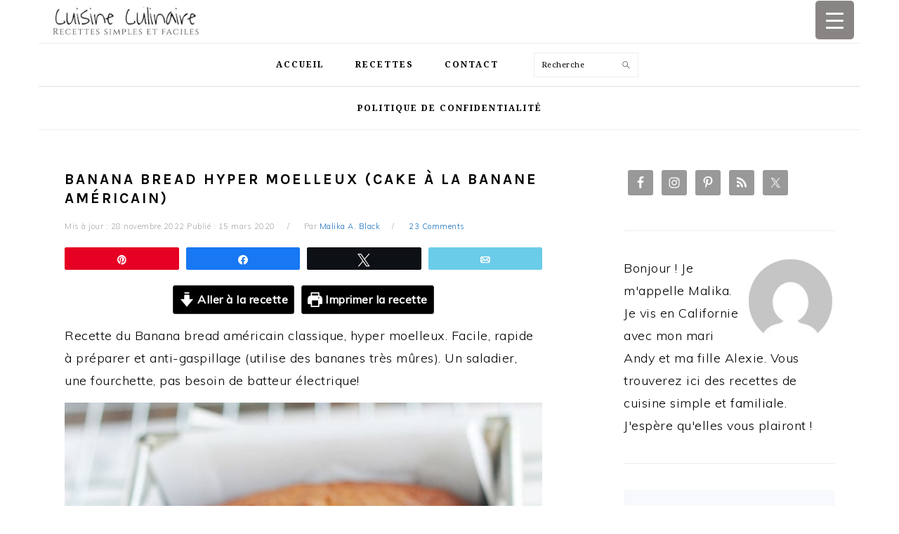

--- FILE ---
content_type: text/html; charset=UTF-8
request_url: https://www.cuisineculinaire.com/cake-a-banane-moelleux-banana-bread/
body_size: 47390
content:
<!DOCTYPE html>
<html lang="fr-FR">
<head ><meta charset="UTF-8" /><script>if(navigator.userAgent.match(/MSIE|Internet Explorer/i)||navigator.userAgent.match(/Trident\/7\..*?rv:11/i)){var href=document.location.href;if(!href.match(/[?&]nowprocket/)){if(href.indexOf("?")==-1){if(href.indexOf("#")==-1){document.location.href=href+"?nowprocket=1"}else{document.location.href=href.replace("#","?nowprocket=1#")}}else{if(href.indexOf("#")==-1){document.location.href=href+"&nowprocket=1"}else{document.location.href=href.replace("#","&nowprocket=1#")}}}}</script><script>(()=>{class RocketLazyLoadScripts{constructor(){this.v="2.0.4",this.userEvents=["keydown","keyup","mousedown","mouseup","mousemove","mouseover","mouseout","touchmove","touchstart","touchend","touchcancel","wheel","click","dblclick","input"],this.attributeEvents=["onblur","onclick","oncontextmenu","ondblclick","onfocus","onmousedown","onmouseenter","onmouseleave","onmousemove","onmouseout","onmouseover","onmouseup","onmousewheel","onscroll","onsubmit"]}async t(){this.i(),this.o(),/iP(ad|hone)/.test(navigator.userAgent)&&this.h(),this.u(),this.l(this),this.m(),this.k(this),this.p(this),this._(),await Promise.all([this.R(),this.L()]),this.lastBreath=Date.now(),this.S(this),this.P(),this.D(),this.O(),this.M(),await this.C(this.delayedScripts.normal),await this.C(this.delayedScripts.defer),await this.C(this.delayedScripts.async),await this.T(),await this.F(),await this.j(),await this.A(),window.dispatchEvent(new Event("rocket-allScriptsLoaded")),this.everythingLoaded=!0,this.lastTouchEnd&&await new Promise(t=>setTimeout(t,500-Date.now()+this.lastTouchEnd)),this.I(),this.H(),this.U(),this.W()}i(){this.CSPIssue=sessionStorage.getItem("rocketCSPIssue"),document.addEventListener("securitypolicyviolation",t=>{this.CSPIssue||"script-src-elem"!==t.violatedDirective||"data"!==t.blockedURI||(this.CSPIssue=!0,sessionStorage.setItem("rocketCSPIssue",!0))},{isRocket:!0})}o(){window.addEventListener("pageshow",t=>{this.persisted=t.persisted,this.realWindowLoadedFired=!0},{isRocket:!0}),window.addEventListener("pagehide",()=>{this.onFirstUserAction=null},{isRocket:!0})}h(){let t;function e(e){t=e}window.addEventListener("touchstart",e,{isRocket:!0}),window.addEventListener("touchend",function i(o){o.changedTouches[0]&&t.changedTouches[0]&&Math.abs(o.changedTouches[0].pageX-t.changedTouches[0].pageX)<10&&Math.abs(o.changedTouches[0].pageY-t.changedTouches[0].pageY)<10&&o.timeStamp-t.timeStamp<200&&(window.removeEventListener("touchstart",e,{isRocket:!0}),window.removeEventListener("touchend",i,{isRocket:!0}),"INPUT"===o.target.tagName&&"text"===o.target.type||(o.target.dispatchEvent(new TouchEvent("touchend",{target:o.target,bubbles:!0})),o.target.dispatchEvent(new MouseEvent("mouseover",{target:o.target,bubbles:!0})),o.target.dispatchEvent(new PointerEvent("click",{target:o.target,bubbles:!0,cancelable:!0,detail:1,clientX:o.changedTouches[0].clientX,clientY:o.changedTouches[0].clientY})),event.preventDefault()))},{isRocket:!0})}q(t){this.userActionTriggered||("mousemove"!==t.type||this.firstMousemoveIgnored?"keyup"===t.type||"mouseover"===t.type||"mouseout"===t.type||(this.userActionTriggered=!0,this.onFirstUserAction&&this.onFirstUserAction()):this.firstMousemoveIgnored=!0),"click"===t.type&&t.preventDefault(),t.stopPropagation(),t.stopImmediatePropagation(),"touchstart"===this.lastEvent&&"touchend"===t.type&&(this.lastTouchEnd=Date.now()),"click"===t.type&&(this.lastTouchEnd=0),this.lastEvent=t.type,t.composedPath&&t.composedPath()[0].getRootNode()instanceof ShadowRoot&&(t.rocketTarget=t.composedPath()[0]),this.savedUserEvents.push(t)}u(){this.savedUserEvents=[],this.userEventHandler=this.q.bind(this),this.userEvents.forEach(t=>window.addEventListener(t,this.userEventHandler,{passive:!1,isRocket:!0})),document.addEventListener("visibilitychange",this.userEventHandler,{isRocket:!0})}U(){this.userEvents.forEach(t=>window.removeEventListener(t,this.userEventHandler,{passive:!1,isRocket:!0})),document.removeEventListener("visibilitychange",this.userEventHandler,{isRocket:!0}),this.savedUserEvents.forEach(t=>{(t.rocketTarget||t.target).dispatchEvent(new window[t.constructor.name](t.type,t))})}m(){const t="return false",e=Array.from(this.attributeEvents,t=>"data-rocket-"+t),i="["+this.attributeEvents.join("],[")+"]",o="[data-rocket-"+this.attributeEvents.join("],[data-rocket-")+"]",s=(e,i,o)=>{o&&o!==t&&(e.setAttribute("data-rocket-"+i,o),e["rocket"+i]=new Function("event",o),e.setAttribute(i,t))};new MutationObserver(t=>{for(const n of t)"attributes"===n.type&&(n.attributeName.startsWith("data-rocket-")||this.everythingLoaded?n.attributeName.startsWith("data-rocket-")&&this.everythingLoaded&&this.N(n.target,n.attributeName.substring(12)):s(n.target,n.attributeName,n.target.getAttribute(n.attributeName))),"childList"===n.type&&n.addedNodes.forEach(t=>{if(t.nodeType===Node.ELEMENT_NODE)if(this.everythingLoaded)for(const i of[t,...t.querySelectorAll(o)])for(const t of i.getAttributeNames())e.includes(t)&&this.N(i,t.substring(12));else for(const e of[t,...t.querySelectorAll(i)])for(const t of e.getAttributeNames())this.attributeEvents.includes(t)&&s(e,t,e.getAttribute(t))})}).observe(document,{subtree:!0,childList:!0,attributeFilter:[...this.attributeEvents,...e]})}I(){this.attributeEvents.forEach(t=>{document.querySelectorAll("[data-rocket-"+t+"]").forEach(e=>{this.N(e,t)})})}N(t,e){const i=t.getAttribute("data-rocket-"+e);i&&(t.setAttribute(e,i),t.removeAttribute("data-rocket-"+e))}k(t){Object.defineProperty(HTMLElement.prototype,"onclick",{get(){return this.rocketonclick||null},set(e){this.rocketonclick=e,this.setAttribute(t.everythingLoaded?"onclick":"data-rocket-onclick","this.rocketonclick(event)")}})}S(t){function e(e,i){let o=e[i];e[i]=null,Object.defineProperty(e,i,{get:()=>o,set(s){t.everythingLoaded?o=s:e["rocket"+i]=o=s}})}e(document,"onreadystatechange"),e(window,"onload"),e(window,"onpageshow");try{Object.defineProperty(document,"readyState",{get:()=>t.rocketReadyState,set(e){t.rocketReadyState=e},configurable:!0}),document.readyState="loading"}catch(t){console.log("WPRocket DJE readyState conflict, bypassing")}}l(t){this.originalAddEventListener=EventTarget.prototype.addEventListener,this.originalRemoveEventListener=EventTarget.prototype.removeEventListener,this.savedEventListeners=[],EventTarget.prototype.addEventListener=function(e,i,o){o&&o.isRocket||!t.B(e,this)&&!t.userEvents.includes(e)||t.B(e,this)&&!t.userActionTriggered||e.startsWith("rocket-")||t.everythingLoaded?t.originalAddEventListener.call(this,e,i,o):(t.savedEventListeners.push({target:this,remove:!1,type:e,func:i,options:o}),"mouseenter"!==e&&"mouseleave"!==e||t.originalAddEventListener.call(this,e,t.savedUserEvents.push,o))},EventTarget.prototype.removeEventListener=function(e,i,o){o&&o.isRocket||!t.B(e,this)&&!t.userEvents.includes(e)||t.B(e,this)&&!t.userActionTriggered||e.startsWith("rocket-")||t.everythingLoaded?t.originalRemoveEventListener.call(this,e,i,o):t.savedEventListeners.push({target:this,remove:!0,type:e,func:i,options:o})}}J(t,e){this.savedEventListeners=this.savedEventListeners.filter(i=>{let o=i.type,s=i.target||window;return e!==o||t!==s||(this.B(o,s)&&(i.type="rocket-"+o),this.$(i),!1)})}H(){EventTarget.prototype.addEventListener=this.originalAddEventListener,EventTarget.prototype.removeEventListener=this.originalRemoveEventListener,this.savedEventListeners.forEach(t=>this.$(t))}$(t){t.remove?this.originalRemoveEventListener.call(t.target,t.type,t.func,t.options):this.originalAddEventListener.call(t.target,t.type,t.func,t.options)}p(t){let e;function i(e){return t.everythingLoaded?e:e.split(" ").map(t=>"load"===t||t.startsWith("load.")?"rocket-jquery-load":t).join(" ")}function o(o){function s(e){const s=o.fn[e];o.fn[e]=o.fn.init.prototype[e]=function(){return this[0]===window&&t.userActionTriggered&&("string"==typeof arguments[0]||arguments[0]instanceof String?arguments[0]=i(arguments[0]):"object"==typeof arguments[0]&&Object.keys(arguments[0]).forEach(t=>{const e=arguments[0][t];delete arguments[0][t],arguments[0][i(t)]=e})),s.apply(this,arguments),this}}if(o&&o.fn&&!t.allJQueries.includes(o)){const e={DOMContentLoaded:[],"rocket-DOMContentLoaded":[]};for(const t in e)document.addEventListener(t,()=>{e[t].forEach(t=>t())},{isRocket:!0});o.fn.ready=o.fn.init.prototype.ready=function(i){function s(){parseInt(o.fn.jquery)>2?setTimeout(()=>i.bind(document)(o)):i.bind(document)(o)}return"function"==typeof i&&(t.realDomReadyFired?!t.userActionTriggered||t.fauxDomReadyFired?s():e["rocket-DOMContentLoaded"].push(s):e.DOMContentLoaded.push(s)),o([])},s("on"),s("one"),s("off"),t.allJQueries.push(o)}e=o}t.allJQueries=[],o(window.jQuery),Object.defineProperty(window,"jQuery",{get:()=>e,set(t){o(t)}})}P(){const t=new Map;document.write=document.writeln=function(e){const i=document.currentScript,o=document.createRange(),s=i.parentElement;let n=t.get(i);void 0===n&&(n=i.nextSibling,t.set(i,n));const c=document.createDocumentFragment();o.setStart(c,0),c.appendChild(o.createContextualFragment(e)),s.insertBefore(c,n)}}async R(){return new Promise(t=>{this.userActionTriggered?t():this.onFirstUserAction=t})}async L(){return new Promise(t=>{document.addEventListener("DOMContentLoaded",()=>{this.realDomReadyFired=!0,t()},{isRocket:!0})})}async j(){return this.realWindowLoadedFired?Promise.resolve():new Promise(t=>{window.addEventListener("load",t,{isRocket:!0})})}M(){this.pendingScripts=[];this.scriptsMutationObserver=new MutationObserver(t=>{for(const e of t)e.addedNodes.forEach(t=>{"SCRIPT"!==t.tagName||t.noModule||t.isWPRocket||this.pendingScripts.push({script:t,promise:new Promise(e=>{const i=()=>{const i=this.pendingScripts.findIndex(e=>e.script===t);i>=0&&this.pendingScripts.splice(i,1),e()};t.addEventListener("load",i,{isRocket:!0}),t.addEventListener("error",i,{isRocket:!0}),setTimeout(i,1e3)})})})}),this.scriptsMutationObserver.observe(document,{childList:!0,subtree:!0})}async F(){await this.X(),this.pendingScripts.length?(await this.pendingScripts[0].promise,await this.F()):this.scriptsMutationObserver.disconnect()}D(){this.delayedScripts={normal:[],async:[],defer:[]},document.querySelectorAll("script[type$=rocketlazyloadscript]").forEach(t=>{t.hasAttribute("data-rocket-src")?t.hasAttribute("async")&&!1!==t.async?this.delayedScripts.async.push(t):t.hasAttribute("defer")&&!1!==t.defer||"module"===t.getAttribute("data-rocket-type")?this.delayedScripts.defer.push(t):this.delayedScripts.normal.push(t):this.delayedScripts.normal.push(t)})}async _(){await this.L();let t=[];document.querySelectorAll("script[type$=rocketlazyloadscript][data-rocket-src]").forEach(e=>{let i=e.getAttribute("data-rocket-src");if(i&&!i.startsWith("data:")){i.startsWith("//")&&(i=location.protocol+i);try{const o=new URL(i).origin;o!==location.origin&&t.push({src:o,crossOrigin:e.crossOrigin||"module"===e.getAttribute("data-rocket-type")})}catch(t){}}}),t=[...new Map(t.map(t=>[JSON.stringify(t),t])).values()],this.Y(t,"preconnect")}async G(t){if(await this.K(),!0!==t.noModule||!("noModule"in HTMLScriptElement.prototype))return new Promise(e=>{let i;function o(){(i||t).setAttribute("data-rocket-status","executed"),e()}try{if(navigator.userAgent.includes("Firefox/")||""===navigator.vendor||this.CSPIssue)i=document.createElement("script"),[...t.attributes].forEach(t=>{let e=t.nodeName;"type"!==e&&("data-rocket-type"===e&&(e="type"),"data-rocket-src"===e&&(e="src"),i.setAttribute(e,t.nodeValue))}),t.text&&(i.text=t.text),t.nonce&&(i.nonce=t.nonce),i.hasAttribute("src")?(i.addEventListener("load",o,{isRocket:!0}),i.addEventListener("error",()=>{i.setAttribute("data-rocket-status","failed-network"),e()},{isRocket:!0}),setTimeout(()=>{i.isConnected||e()},1)):(i.text=t.text,o()),i.isWPRocket=!0,t.parentNode.replaceChild(i,t);else{const i=t.getAttribute("data-rocket-type"),s=t.getAttribute("data-rocket-src");i?(t.type=i,t.removeAttribute("data-rocket-type")):t.removeAttribute("type"),t.addEventListener("load",o,{isRocket:!0}),t.addEventListener("error",i=>{this.CSPIssue&&i.target.src.startsWith("data:")?(console.log("WPRocket: CSP fallback activated"),t.removeAttribute("src"),this.G(t).then(e)):(t.setAttribute("data-rocket-status","failed-network"),e())},{isRocket:!0}),s?(t.fetchPriority="high",t.removeAttribute("data-rocket-src"),t.src=s):t.src="data:text/javascript;base64,"+window.btoa(unescape(encodeURIComponent(t.text)))}}catch(i){t.setAttribute("data-rocket-status","failed-transform"),e()}});t.setAttribute("data-rocket-status","skipped")}async C(t){const e=t.shift();return e?(e.isConnected&&await this.G(e),this.C(t)):Promise.resolve()}O(){this.Y([...this.delayedScripts.normal,...this.delayedScripts.defer,...this.delayedScripts.async],"preload")}Y(t,e){this.trash=this.trash||[];let i=!0;var o=document.createDocumentFragment();t.forEach(t=>{const s=t.getAttribute&&t.getAttribute("data-rocket-src")||t.src;if(s&&!s.startsWith("data:")){const n=document.createElement("link");n.href=s,n.rel=e,"preconnect"!==e&&(n.as="script",n.fetchPriority=i?"high":"low"),t.getAttribute&&"module"===t.getAttribute("data-rocket-type")&&(n.crossOrigin=!0),t.crossOrigin&&(n.crossOrigin=t.crossOrigin),t.integrity&&(n.integrity=t.integrity),t.nonce&&(n.nonce=t.nonce),o.appendChild(n),this.trash.push(n),i=!1}}),document.head.appendChild(o)}W(){this.trash.forEach(t=>t.remove())}async T(){try{document.readyState="interactive"}catch(t){}this.fauxDomReadyFired=!0;try{await this.K(),this.J(document,"readystatechange"),document.dispatchEvent(new Event("rocket-readystatechange")),await this.K(),document.rocketonreadystatechange&&document.rocketonreadystatechange(),await this.K(),this.J(document,"DOMContentLoaded"),document.dispatchEvent(new Event("rocket-DOMContentLoaded")),await this.K(),this.J(window,"DOMContentLoaded"),window.dispatchEvent(new Event("rocket-DOMContentLoaded"))}catch(t){console.error(t)}}async A(){try{document.readyState="complete"}catch(t){}try{await this.K(),this.J(document,"readystatechange"),document.dispatchEvent(new Event("rocket-readystatechange")),await this.K(),document.rocketonreadystatechange&&document.rocketonreadystatechange(),await this.K(),this.J(window,"load"),window.dispatchEvent(new Event("rocket-load")),await this.K(),window.rocketonload&&window.rocketonload(),await this.K(),this.allJQueries.forEach(t=>t(window).trigger("rocket-jquery-load")),await this.K(),this.J(window,"pageshow");const t=new Event("rocket-pageshow");t.persisted=this.persisted,window.dispatchEvent(t),await this.K(),window.rocketonpageshow&&window.rocketonpageshow({persisted:this.persisted})}catch(t){console.error(t)}}async K(){Date.now()-this.lastBreath>45&&(await this.X(),this.lastBreath=Date.now())}async X(){return document.hidden?new Promise(t=>setTimeout(t)):new Promise(t=>requestAnimationFrame(t))}B(t,e){return e===document&&"readystatechange"===t||(e===document&&"DOMContentLoaded"===t||(e===window&&"DOMContentLoaded"===t||(e===window&&"load"===t||e===window&&"pageshow"===t)))}static run(){(new RocketLazyLoadScripts).t()}}RocketLazyLoadScripts.run()})();</script>

<meta name="viewport" content="width=device-width, initial-scale=1" />
<meta name='robots' content='index, follow, max-image-preview:large, max-snippet:-1, max-video-preview:-1' />

<!-- Social Warfare v4.5.6 https://warfareplugins.com - BEGINNING OF OUTPUT -->
<meta property="og:description" content="Délicieux Banana bread, à base de bananes trop mûres que personne ne veut plus manger! Parfait pour le goûter et le petit déjeuner.">
<meta property="og:title" content="Banana bread hyper moelleux (cake à la banane américain)">
<meta property="article_author" content="Malika A. Black">
<meta property="article_publisher" content="Malika A. Black">
<meta property="og:image" content="https://www.cuisineculinaire.com/wp-content/uploads/2017/03/Recette-banana-bread-cake-banane-hyper-moelleux-facile_5_680.jpg">
<meta property="fb:app_id" content="529576650555031">
<meta property="og:type" content="article">
<meta property="og:url" content="https://www.cuisineculinaire.com/cake-a-banane-moelleux-banana-bread/">
<meta property="og:site_name" content="Cuisine Culinaire">
<meta property="article:published_time" content="2020-03-15T05:21:03+01:00">
<meta property="article:modified_time" content="2022-11-28T23:55:33+01:00">
<meta property="og:updated_time" content="2022-11-28T23:55:33+01:00">
<meta name="twitter:title" content="Banana bread hyper moelleux (cake à la banane américain)">
<meta name="twitter:description" content="Délicieux Banana bread, à base de bananes trop mûres que personne ne veut plus manger! Parfait pour le goûter et le petit déjeuner.">
<meta name="twitter:image" content="https://www.cuisineculinaire.com/wp-content/uploads/2017/03/Recette-banana-bread-cake-banane-hyper-moelleux-facile_5_680.jpg">
<meta name="twitter:site" content="@CCulinaire">
<meta name="twitter:creator" content="@CCulinaire">
<meta name="twitter:card" content="summary_large_image">
<style>
	@font-face {
		font-family: "sw-icon-font";
		src:url("https://www.cuisineculinaire.com/wp-content/plugins/social-warfare/assets/fonts/sw-icon-font.eot?ver=4.5.6");
		src:url("https://www.cuisineculinaire.com/wp-content/plugins/social-warfare/assets/fonts/sw-icon-font.eot?ver=4.5.6#iefix") format("embedded-opentype"),
		url("https://www.cuisineculinaire.com/wp-content/plugins/social-warfare/assets/fonts/sw-icon-font.woff?ver=4.5.6") format("woff"),
		url("https://www.cuisineculinaire.com/wp-content/plugins/social-warfare/assets/fonts/sw-icon-font.ttf?ver=4.5.6") format("truetype"),
		url("https://www.cuisineculinaire.com/wp-content/plugins/social-warfare/assets/fonts/sw-icon-font.svg?ver=4.5.6#1445203416") format("svg");
		font-weight: normal;
		font-style: normal;
		font-display:block;
	}
</style>
<!-- Social Warfare v4.5.6 https://warfareplugins.com - END OF OUTPUT -->


			<style type="text/css">
				.slide-excerpt { width: 50%; }
				.slide-excerpt { bottom: 0; }
				.slide-excerpt { right: 0; }
				.flexslider { max-width: 680px; max-height: 400px; }
				.slide-image { max-height: 400px; }
			</style>
			<style type="text/css">
				@media only screen
				and (min-device-width : 320px)
				and (max-device-width : 480px) {
					.slide-excerpt { display: none !important; }
				}
			</style> 
	<!-- This site is optimized with the Yoast SEO Premium plugin v25.8 (Yoast SEO v25.8) - https://yoast.com/wordpress/plugins/seo/ -->
	<title>Banana bread hyper moelleux (cake à la banane américain) - Cuisine Culinaire</title>
<link crossorigin data-rocket-preconnect href="https://fonts.googleapis.com" rel="preconnect">
<link crossorigin data-rocket-preconnect href="https://scripts.mediavine.com" rel="preconnect">
<link data-rocket-preload as="style" href="https://fonts.googleapis.com/css?family=Muli%3Aregular%2Citalic%2C300%2C300italic%7CDroid%20Serif%3Aregular%2Citalic%2C700%2C700italic%7CKarla%3Aregular%2Citalic%2C700%2C700italic%26amp%3Bsubset%3Dlatin%2C&#038;display=swap" rel="preload">
<link href="https://fonts.googleapis.com/css?family=Muli%3Aregular%2Citalic%2C300%2C300italic%7CDroid%20Serif%3Aregular%2Citalic%2C700%2C700italic%7CKarla%3Aregular%2Citalic%2C700%2C700italic%26amp%3Bsubset%3Dlatin%2C&#038;display=swap" media="print" onload="this.media=&#039;all&#039;" rel="stylesheet">
<noscript><link rel="stylesheet" href="https://fonts.googleapis.com/css?family=Muli%3Aregular%2Citalic%2C300%2C300italic%7CDroid%20Serif%3Aregular%2Citalic%2C700%2C700italic%7CKarla%3Aregular%2Citalic%2C700%2C700italic%26amp%3Bsubset%3Dlatin%2C&#038;display=swap"></noscript><link rel="preload" data-rocket-preload as="image" href="" fetchpriority="high">
	<meta name="description" content="Délicieux Banana bread, à base de bananes trop mûres que personne ne veut plus manger! Parfait pour le goûter et le petit déjeuner." />
	<link rel="canonical" href="https://www.cuisineculinaire.com/cake-a-banane-moelleux-banana-bread/" />
	<meta property="og:locale" content="fr_FR" />
	<meta property="og:type" content="recipe" />
	<meta property="og:title" content="Banana bread hyper moelleux (cake à la banane américain)" />
	<meta property="og:description" content="Délicieux Banana bread, à base de bananes trop mûres que personne ne veut plus manger! Parfait pour le goûter et le petit déjeuner." />
	<meta property="og:url" content="https://www.cuisineculinaire.com/cake-a-banane-moelleux-banana-bread/" />
	<meta property="og:site_name" content="Cuisine Culinaire" />
	<meta property="article:publisher" content="https://www.facebook.com/cuisineculinaire/" />
	<meta property="article:published_time" content="2020-03-15T04:21:03+00:00" />
	<meta property="article:modified_time" content="2022-11-28T22:55:33+00:00" />
	<meta property="og:image" content="https://www.cuisineculinaire.com/wp-content/uploads/2017/03/Recette-banana-bread-cake-banane-hyper-moelleux-facile_5_680.jpg" />
	<meta property="og:image:width" content="680" />
	<meta property="og:image:height" content="1020" />
	<meta property="og:image:type" content="image/jpeg" />
	<meta name="author" content="Malika A. Black" />
	<meta name="twitter:card" content="summary_large_image" />
	<meta name="twitter:creator" content="@CCulinaire" />
	<meta name="twitter:site" content="@CCulinaire" />
	<meta name="twitter:label1" content="Écrit par" />
	<meta name="twitter:data1" content="Malika A. Black" />
	<meta name="twitter:label2" content="Durée de lecture estimée" />
	<meta name="twitter:data2" content="6 minutes" />
	<script type="application/ld+json" class="yoast-schema-graph">{"@context":"https://schema.org","@graph":[{"@type":"WebPage","@id":"https://www.cuisineculinaire.com/cake-a-banane-moelleux-banana-bread/","url":"https://www.cuisineculinaire.com/cake-a-banane-moelleux-banana-bread/","name":"Banana bread hyper moelleux (cake à la banane américain) - Cuisine Culinaire","isPartOf":{"@id":"https://www.cuisineculinaire.com/#website"},"primaryImageOfPage":{"@id":"https://www.cuisineculinaire.com/cake-a-banane-moelleux-banana-bread/#primaryimage"},"image":{"@id":"https://www.cuisineculinaire.com/cake-a-banane-moelleux-banana-bread/#primaryimage"},"thumbnailUrl":"https://www.cuisineculinaire.com/wp-content/uploads/2017/03/Recette-banana-bread-cake-banane-hyper-moelleux-facile_5_680.jpg","datePublished":"2020-03-15T04:21:03+00:00","dateModified":"2022-11-28T22:55:33+00:00","author":{"@id":"https://www.cuisineculinaire.com/#/schema/person/cd2ddd123268a0f4cfebf110a743e158"},"description":"Délicieux Banana bread, à base de bananes trop mûres que personne ne veut plus manger! Parfait pour le goûter et le petit déjeuner.","breadcrumb":{"@id":"https://www.cuisineculinaire.com/cake-a-banane-moelleux-banana-bread/#breadcrumb"},"inLanguage":"fr-FR","potentialAction":[{"@type":"ReadAction","target":["https://www.cuisineculinaire.com/cake-a-banane-moelleux-banana-bread/"]}]},{"@type":"ImageObject","inLanguage":"fr-FR","@id":"https://www.cuisineculinaire.com/cake-a-banane-moelleux-banana-bread/#primaryimage","url":"https://www.cuisineculinaire.com/wp-content/uploads/2017/03/Recette-banana-bread-cake-banane-hyper-moelleux-facile_5_680.jpg","contentUrl":"https://www.cuisineculinaire.com/wp-content/uploads/2017/03/Recette-banana-bread-cake-banane-hyper-moelleux-facile_5_680.jpg","width":680,"height":1020,"caption":"Recette du Banana bread américain, hyper moelleux. C'est la recette traditionnelle du fameux cake à la banane des USA. Tout simple et tellement bon! Anti-gaspi : il vous permet d'écouler vos bananes trop mûres que personnes ne veut plus manger! Vous avez besoin de deux saladiers et une fourchette pour mélanger les ingrédients, pas de robot ni batteur électrique."},{"@type":"BreadcrumbList","@id":"https://www.cuisineculinaire.com/cake-a-banane-moelleux-banana-bread/#breadcrumb","itemListElement":[{"@type":"ListItem","position":1,"name":"Accueil","item":"https://www.cuisineculinaire.com/"},{"@type":"ListItem","position":2,"name":"Banana bread hyper moelleux (cake à la banane américain)"}]},{"@type":"WebSite","@id":"https://www.cuisineculinaire.com/#website","url":"https://www.cuisineculinaire.com/","name":"Cuisine Culinaire","description":"Recettes faciles et rapides.","potentialAction":[{"@type":"SearchAction","target":{"@type":"EntryPoint","urlTemplate":"https://www.cuisineculinaire.com/?s={search_term_string}"},"query-input":{"@type":"PropertyValueSpecification","valueRequired":true,"valueName":"search_term_string"}}],"inLanguage":"fr-FR"},{"@type":"Person","@id":"https://www.cuisineculinaire.com/#/schema/person/cd2ddd123268a0f4cfebf110a743e158","name":"Malika A. Black","image":{"@type":"ImageObject","inLanguage":"fr-FR","@id":"https://www.cuisineculinaire.com/#/schema/person/image/","url":"https://secure.gravatar.com/avatar/2de0d90c9350d927927e3c64d70e17054fa6e0e4b0a21ba07f23981a2a4f154a?s=96&d=mm&r=g","contentUrl":"https://secure.gravatar.com/avatar/2de0d90c9350d927927e3c64d70e17054fa6e0e4b0a21ba07f23981a2a4f154a?s=96&d=mm&r=g","caption":"Malika A. Black"},"url":"https://www.cuisineculinaire.com/author/alexie/"},{"@type":"Recipe","name":"Banana Bread americain traditionnel","author":{"@id":"https://www.cuisineculinaire.com/#/schema/person/cd2ddd123268a0f4cfebf110a743e158"},"description":"Ce banana bread ou cake à la banane traditionnel américain est très simple à faire et surtout hyper moelleux. A condition d'utiliser des bananes très mûres dont la peau commence à noircir. L'ajout de noix est facultatif. Vous pouvez aussi ajouter quelques pépites de chocolat si vous aimez (mais pas beaucoup). Ma tasse de mesure fait 250 ml ou 25 cl.","datePublished":"2020-03-15T05:21:03+00:00","image":["https://www.cuisineculinaire.com/wp-content/uploads/2017/03/Recette-banana-bread-cake-banane-hyper-moelleux-facile_5_680.jpg","https://www.cuisineculinaire.com/wp-content/uploads/2017/03/Recette-banana-bread-cake-banane-hyper-moelleux-facile_5_680-500x500.jpg","https://www.cuisineculinaire.com/wp-content/uploads/2017/03/Recette-banana-bread-cake-banane-hyper-moelleux-facile_5_680-500x375.jpg","https://www.cuisineculinaire.com/wp-content/uploads/2017/03/Recette-banana-bread-cake-banane-hyper-moelleux-facile_5_680-480x270.jpg"],"recipeYield":["8","8 personnes"],"prepTime":"PT5M","cookTime":"PT50M","recipeIngredient":["2  grosses bananes très mûres (ou 3 petites)","1/3  tasse | 76 g de beurre doux fondu plus un peu pour beurrer votre moule à cake","2/3  tasse | 135 g de sucre","2  oeufs battus","1  cuillerée à café d'extrait de vanille pure","1  pincée de sel","1/2  cuillerée à café de bicarbonate de soude","1/2  cuillerée à café de levure chimique","1 1/3  tasses | 187 g de farine tout usage","1/2  tasse | 65 g de noix grossièrement hachées (ou des pépites de chocolat, ou tout autre fruit sec selon votre goût, facultatif)"],"recipeInstructions":[{"@type":"HowToStep","text":"Beurrez votre moule à cake pour faciliter le démoulage de votre cake après cuisson (si votre moule est en silicone, vous n'avez pas besoin de le beurrer).","name":"Beurrez votre moule à cake pour faciliter le démoulage de votre cake après cuisson (si votre moule est en silicone, vous n'avez pas besoin de le beurrer).","url":"https://www.cuisineculinaire.com/cake-a-banane-moelleux-banana-bread/#wprm-recipe-21716-step-0-0"},{"@type":"HowToStep","text":"Préchauffez votre four à température moyenne, 180°C (350°F, Th. 6).","name":"Préchauffez votre four à température moyenne, 180°C (350°F, Th. 6).","url":"https://www.cuisineculinaire.com/cake-a-banane-moelleux-banana-bread/#wprm-recipe-21716-step-0-1"},{"@type":"HowToStep","text":"Epluchez vos bananes et écrasez-les dans un saladier à l'aide d'une fourchette. Ajoutez le beurre fondu et mélangez.","name":"Epluchez vos bananes et écrasez-les dans un saladier à l'aide d'une fourchette. Ajoutez le beurre fondu et mélangez.","url":"https://www.cuisineculinaire.com/cake-a-banane-moelleux-banana-bread/#wprm-recipe-21716-step-0-2"},{"@type":"HowToStep","text":"Ajoutez dans cet ordre en mélangeant : le sucre, les oeufs, la vanille, le sel, le bicarbonate de soude, la levure chimique. Enfin ajoutez la farine et mélangez en prenant soin de racler les bords du saladier. Mélangez juste assez pour incorporer la farine.","name":"Ajoutez dans cet ordre en mélangeant : le sucre, les oeufs, la vanille, le sel, le bicarbonate de soude, la levure chimique. Enfin ajoutez la farine et mélangez en prenant soin de racler les bords du saladier. Mélangez juste assez pour incorporer la farine.","url":"https://www.cuisineculinaire.com/cake-a-banane-moelleux-banana-bread/#wprm-recipe-21716-step-0-3"},{"@type":"HowToStep","text":"Si vous ajoutez d'autres ingrédients, ajoutez-les à cette étape.","name":"Si vous ajoutez d'autres ingrédients, ajoutez-les à cette étape.","url":"https://www.cuisineculinaire.com/cake-a-banane-moelleux-banana-bread/#wprm-recipe-21716-step-0-4"},{"@type":"HowToStep","text":"Prenez soin de racler les bords du saladier.","name":"Prenez soin de racler les bords du saladier.","url":"https://www.cuisineculinaire.com/cake-a-banane-moelleux-banana-bread/#wprm-recipe-21716-step-0-5"},{"@type":"HowToStep","text":"Versez la préparation dans votre moule à cake préalablement beurré.","name":"Versez la préparation dans votre moule à cake préalablement beurré.","url":"https://www.cuisineculinaire.com/cake-a-banane-moelleux-banana-bread/#wprm-recipe-21716-step-0-6"},{"@type":"HowToStep","text":"Enfournez et laissez cuire votre banana bread pendand 50 à 60 minutes, ou jusqu&#039;à ce que la pointe d&#039;un couteau insérée au milieu en ressorte propre.","name":"Enfournez et laissez cuire votre banana bread pendand 50 à 60 minutes, ou jusqu&#039;à ce que la pointe d&#039;un couteau insérée au milieu en ressorte propre.","url":"https://www.cuisineculinaire.com/cake-a-banane-moelleux-banana-bread/#wprm-recipe-21716-step-0-7"},{"@type":"HowToStep","text":"Laissez votre banana bread refroidir sur une grille pendant une dizaine de minutes. Puis démoulez-le délicatement et laissez-le refroidir complètement sur la grille. Bonne dégustation!","name":"Laissez votre banana bread refroidir sur une grille pendant une dizaine de minutes. Puis démoulez-le délicatement et laissez-le refroidir complètement sur la grille. Bonne dégustation!","url":"https://www.cuisineculinaire.com/cake-a-banane-moelleux-banana-bread/#wprm-recipe-21716-step-0-8"}],"aggregateRating":{"@type":"AggregateRating","ratingValue":"5","ratingCount":"6","reviewCount":"6"},"review":[{"@type":"Review","reviewRating":{"@type":"Rating","ratingValue":"5"},"reviewBody":"Enfin une  bonne recette  de banana bread moelleux à souhait!! J’avais déjà  essayé de  nombreuses recettes  mais les résultats n’étaient  jamais  satisfaisants \r\nIci tout est  parfait, merci!! \r\nC’est la toute première  fois que  je  laisse un commentaire sous une  recette, pour vous montrer toute  ma reconnaissance \r\nEncore merci !!","author":{"@type":"Person","name":"Aurelie"},"datePublished":"2024-09-11"},{"@type":"Review","reviewRating":{"@type":"Rating","ratingValue":"5"},"reviewBody":"La meilleure recette de banana bread que j'ai pu tester (j'utilise que 100g de sucre et c'est top)!! Merci beaucoup :)","author":{"@type":"Person","name":"Léanne"},"datePublished":"2022-06-18"},{"@type":"Review","reviewRating":{"@type":"Rating","ratingValue":"5"},"reviewBody":"Excellent\r\nJ'ai rajouté quelques goût d'amande amère, et j'ai mis du sucre roux et c'est trop bon j'adooore. Merci pour la recette.","author":{"@type":"Person","name":"Tasha"},"datePublished":"2022-05-10"},{"@type":"Review","reviewRating":{"@type":"Rating","ratingValue":"5"},"reviewBody":"Je le fais très souvent pour ma famille et pour mes collègues, tout le monde me demande la recette.\r\nTrès bon gâteau et en plus ça évite le gaspillage.","author":{"@type":"Person","name":"Daniel"},"datePublished":"2021-08-30"},{"@type":"Review","reviewRating":{"@type":"Rating","ratingValue":"5"},"reviewBody":"Super réussit, bonne recette. Merci","author":{"@type":"Person","name":"Seemeto"},"datePublished":"2021-08-17"},{"@type":"Review","reviewRating":{"@type":"Rating","ratingValue":"5"},"reviewBody":"Super recette, je n'ai jamais fais un banana bread aussi bon !!","author":{"@type":"Person","name":"Maino"},"datePublished":"2021-02-18"}],"@id":"https://www.cuisineculinaire.com/cake-a-banane-moelleux-banana-bread/#recipe","isPartOf":{"@id":"https://www.cuisineculinaire.com/cake-a-banane-moelleux-banana-bread/"},"mainEntityOfPage":"https://www.cuisineculinaire.com/cake-a-banane-moelleux-banana-bread/"}]}</script>
	<!-- / Yoast SEO Premium plugin. -->


<link rel='dns-prefetch' href='//scripts.mediavine.com' />
<link rel='dns-prefetch' href='//fonts.googleapis.com' />
<link href='https://fonts.gstatic.com' crossorigin rel='preconnect' />
<link rel="alternate" type="application/rss+xml" title="Cuisine Culinaire &raquo; Flux" href="https://www.cuisineculinaire.com/feed/" />
<link rel="alternate" type="application/rss+xml" title="Cuisine Culinaire &raquo; Flux des commentaires" href="https://www.cuisineculinaire.com/comments/feed/" />
<script type="text/javascript" id="wpp-js" src="https://www.cuisineculinaire.com/wp-content/plugins/wordpress-popular-posts/assets/js/wpp.min.js?ver=7.3.3" data-sampling="0" data-sampling-rate="100" data-api-url="https://www.cuisineculinaire.com/wp-json/wordpress-popular-posts" data-post-id="7410" data-token="76e03ccfa7" data-lang="0" data-debug="0"></script>
<link rel="alternate" type="application/rss+xml" title="Cuisine Culinaire &raquo; Banana bread hyper moelleux (cake à la banane américain) Flux des commentaires" href="https://www.cuisineculinaire.com/cake-a-banane-moelleux-banana-bread/feed/" />
<link rel="alternate" title="oEmbed (JSON)" type="application/json+oembed" href="https://www.cuisineculinaire.com/wp-json/oembed/1.0/embed?url=https%3A%2F%2Fwww.cuisineculinaire.com%2Fcake-a-banane-moelleux-banana-bread%2F" />
<link rel="alternate" title="oEmbed (XML)" type="text/xml+oembed" href="https://www.cuisineculinaire.com/wp-json/oembed/1.0/embed?url=https%3A%2F%2Fwww.cuisineculinaire.com%2Fcake-a-banane-moelleux-banana-bread%2F&#038;format=xml" />
		<!-- This site uses the Google Analytics by MonsterInsights plugin v9.9.1 - Using Analytics tracking - https://www.monsterinsights.com/ -->
							<script type="rocketlazyloadscript" data-rocket-src="//www.googletagmanager.com/gtag/js?id=G-3M8NNDM13W"  data-cfasync="false" data-wpfc-render="false" data-rocket-type="text/javascript" async></script>
			<script type="rocketlazyloadscript" data-cfasync="false" data-wpfc-render="false" data-rocket-type="text/javascript">
				var mi_version = '9.9.1';
				var mi_track_user = true;
				var mi_no_track_reason = '';
								var MonsterInsightsDefaultLocations = {"page_location":"https:\/\/www.cuisineculinaire.com\/cake-a-banane-moelleux-banana-bread\/"};
								if ( typeof MonsterInsightsPrivacyGuardFilter === 'function' ) {
					var MonsterInsightsLocations = (typeof MonsterInsightsExcludeQuery === 'object') ? MonsterInsightsPrivacyGuardFilter( MonsterInsightsExcludeQuery ) : MonsterInsightsPrivacyGuardFilter( MonsterInsightsDefaultLocations );
				} else {
					var MonsterInsightsLocations = (typeof MonsterInsightsExcludeQuery === 'object') ? MonsterInsightsExcludeQuery : MonsterInsightsDefaultLocations;
				}

								var disableStrs = [
										'ga-disable-G-3M8NNDM13W',
									];

				/* Function to detect opted out users */
				function __gtagTrackerIsOptedOut() {
					for (var index = 0; index < disableStrs.length; index++) {
						if (document.cookie.indexOf(disableStrs[index] + '=true') > -1) {
							return true;
						}
					}

					return false;
				}

				/* Disable tracking if the opt-out cookie exists. */
				if (__gtagTrackerIsOptedOut()) {
					for (var index = 0; index < disableStrs.length; index++) {
						window[disableStrs[index]] = true;
					}
				}

				/* Opt-out function */
				function __gtagTrackerOptout() {
					for (var index = 0; index < disableStrs.length; index++) {
						document.cookie = disableStrs[index] + '=true; expires=Thu, 31 Dec 2099 23:59:59 UTC; path=/';
						window[disableStrs[index]] = true;
					}
				}

				if ('undefined' === typeof gaOptout) {
					function gaOptout() {
						__gtagTrackerOptout();
					}
				}
								window.dataLayer = window.dataLayer || [];

				window.MonsterInsightsDualTracker = {
					helpers: {},
					trackers: {},
				};
				if (mi_track_user) {
					function __gtagDataLayer() {
						dataLayer.push(arguments);
					}

					function __gtagTracker(type, name, parameters) {
						if (!parameters) {
							parameters = {};
						}

						if (parameters.send_to) {
							__gtagDataLayer.apply(null, arguments);
							return;
						}

						if (type === 'event') {
														parameters.send_to = monsterinsights_frontend.v4_id;
							var hookName = name;
							if (typeof parameters['event_category'] !== 'undefined') {
								hookName = parameters['event_category'] + ':' + name;
							}

							if (typeof MonsterInsightsDualTracker.trackers[hookName] !== 'undefined') {
								MonsterInsightsDualTracker.trackers[hookName](parameters);
							} else {
								__gtagDataLayer('event', name, parameters);
							}
							
						} else {
							__gtagDataLayer.apply(null, arguments);
						}
					}

					__gtagTracker('js', new Date());
					__gtagTracker('set', {
						'developer_id.dZGIzZG': true,
											});
					if ( MonsterInsightsLocations.page_location ) {
						__gtagTracker('set', MonsterInsightsLocations);
					}
										__gtagTracker('config', 'G-3M8NNDM13W', {"forceSSL":"true","link_attribution":"true"} );
										window.gtag = __gtagTracker;										(function () {
						/* https://developers.google.com/analytics/devguides/collection/analyticsjs/ */
						/* ga and __gaTracker compatibility shim. */
						var noopfn = function () {
							return null;
						};
						var newtracker = function () {
							return new Tracker();
						};
						var Tracker = function () {
							return null;
						};
						var p = Tracker.prototype;
						p.get = noopfn;
						p.set = noopfn;
						p.send = function () {
							var args = Array.prototype.slice.call(arguments);
							args.unshift('send');
							__gaTracker.apply(null, args);
						};
						var __gaTracker = function () {
							var len = arguments.length;
							if (len === 0) {
								return;
							}
							var f = arguments[len - 1];
							if (typeof f !== 'object' || f === null || typeof f.hitCallback !== 'function') {
								if ('send' === arguments[0]) {
									var hitConverted, hitObject = false, action;
									if ('event' === arguments[1]) {
										if ('undefined' !== typeof arguments[3]) {
											hitObject = {
												'eventAction': arguments[3],
												'eventCategory': arguments[2],
												'eventLabel': arguments[4],
												'value': arguments[5] ? arguments[5] : 1,
											}
										}
									}
									if ('pageview' === arguments[1]) {
										if ('undefined' !== typeof arguments[2]) {
											hitObject = {
												'eventAction': 'page_view',
												'page_path': arguments[2],
											}
										}
									}
									if (typeof arguments[2] === 'object') {
										hitObject = arguments[2];
									}
									if (typeof arguments[5] === 'object') {
										Object.assign(hitObject, arguments[5]);
									}
									if ('undefined' !== typeof arguments[1].hitType) {
										hitObject = arguments[1];
										if ('pageview' === hitObject.hitType) {
											hitObject.eventAction = 'page_view';
										}
									}
									if (hitObject) {
										action = 'timing' === arguments[1].hitType ? 'timing_complete' : hitObject.eventAction;
										hitConverted = mapArgs(hitObject);
										__gtagTracker('event', action, hitConverted);
									}
								}
								return;
							}

							function mapArgs(args) {
								var arg, hit = {};
								var gaMap = {
									'eventCategory': 'event_category',
									'eventAction': 'event_action',
									'eventLabel': 'event_label',
									'eventValue': 'event_value',
									'nonInteraction': 'non_interaction',
									'timingCategory': 'event_category',
									'timingVar': 'name',
									'timingValue': 'value',
									'timingLabel': 'event_label',
									'page': 'page_path',
									'location': 'page_location',
									'title': 'page_title',
									'referrer' : 'page_referrer',
								};
								for (arg in args) {
																		if (!(!args.hasOwnProperty(arg) || !gaMap.hasOwnProperty(arg))) {
										hit[gaMap[arg]] = args[arg];
									} else {
										hit[arg] = args[arg];
									}
								}
								return hit;
							}

							try {
								f.hitCallback();
							} catch (ex) {
							}
						};
						__gaTracker.create = newtracker;
						__gaTracker.getByName = newtracker;
						__gaTracker.getAll = function () {
							return [];
						};
						__gaTracker.remove = noopfn;
						__gaTracker.loaded = true;
						window['__gaTracker'] = __gaTracker;
					})();
									} else {
										console.log("");
					(function () {
						function __gtagTracker() {
							return null;
						}

						window['__gtagTracker'] = __gtagTracker;
						window['gtag'] = __gtagTracker;
					})();
									}
			</script>
			
							<!-- / Google Analytics by MonsterInsights -->
		<style id='wp-img-auto-sizes-contain-inline-css' type='text/css'>
img:is([sizes=auto i],[sizes^="auto," i]){contain-intrinsic-size:3000px 1500px}
/*# sourceURL=wp-img-auto-sizes-contain-inline-css */
</style>
<link data-minify="1" rel='stylesheet' id='social-warfare-block-css-css' href='https://www.cuisineculinaire.com/wp-content/cache/min/1/wp-content/plugins/social-warfare/assets/js/post-editor/dist/blocks.style.build.css?ver=1713383955' type='text/css' media='all' />
<link data-minify="1" rel='stylesheet' id='foodie-pro-theme-css' href='https://www.cuisineculinaire.com/wp-content/cache/min/1/wp-content/themes/cuisinecnew/style.css?ver=1713383955' type='text/css' media='all' />
<style id='foodie-pro-theme-inline-css' type='text/css'>
a, .entry-meta a, .post-info a, .post-meta a, .site-footer a, .entry-content a{color:#1e73be;}.button, button, .enews-widget input[type="submit"], a.more-link, .more-from-category a, .sidebar .button, .sidebar .more-from-category a{background:#cccccc;}.button, button, .enews-widget input[type="submit"], a.more-link, .more-from-category a{border-color:#ffffff;}body, .site-description, .sidebar .featured-content .entry-title{font-family:"Muli","Helvetica Neue",sans-serif;font-size:18px;}.genesis-nav-menu{font-family:"Droid Serif","Helvetica Neue",sans-serif;font-weight:600;}h1, h2, h3, h4, h5, h6, .site-title, .entry-title, .widgettitle{font-family:"Droid Serif","Helvetica Neue",sans-serif;}.entry-title{font-family:"Karla","Helvetica Neue",sans-serif;}.button, .button-secondary, button, input[type="button"], input[type="reset"], input[type="submit"], a.more-link, .more-from-category a{font-family:"Karla","Helvetica Neue",sans-serif;}
/*# sourceURL=foodie-pro-theme-inline-css */
</style>
<style id='wp-emoji-styles-inline-css' type='text/css'>

	img.wp-smiley, img.emoji {
		display: inline !important;
		border: none !important;
		box-shadow: none !important;
		height: 1em !important;
		width: 1em !important;
		margin: 0 0.07em !important;
		vertical-align: -0.1em !important;
		background: none !important;
		padding: 0 !important;
	}
/*# sourceURL=wp-emoji-styles-inline-css */
</style>
<style id='wp-block-library-inline-css' type='text/css'>
:root{--wp-block-synced-color:#7a00df;--wp-block-synced-color--rgb:122,0,223;--wp-bound-block-color:var(--wp-block-synced-color);--wp-editor-canvas-background:#ddd;--wp-admin-theme-color:#007cba;--wp-admin-theme-color--rgb:0,124,186;--wp-admin-theme-color-darker-10:#006ba1;--wp-admin-theme-color-darker-10--rgb:0,107,160.5;--wp-admin-theme-color-darker-20:#005a87;--wp-admin-theme-color-darker-20--rgb:0,90,135;--wp-admin-border-width-focus:2px}@media (min-resolution:192dpi){:root{--wp-admin-border-width-focus:1.5px}}.wp-element-button{cursor:pointer}:root .has-very-light-gray-background-color{background-color:#eee}:root .has-very-dark-gray-background-color{background-color:#313131}:root .has-very-light-gray-color{color:#eee}:root .has-very-dark-gray-color{color:#313131}:root .has-vivid-green-cyan-to-vivid-cyan-blue-gradient-background{background:linear-gradient(135deg,#00d084,#0693e3)}:root .has-purple-crush-gradient-background{background:linear-gradient(135deg,#34e2e4,#4721fb 50%,#ab1dfe)}:root .has-hazy-dawn-gradient-background{background:linear-gradient(135deg,#faaca8,#dad0ec)}:root .has-subdued-olive-gradient-background{background:linear-gradient(135deg,#fafae1,#67a671)}:root .has-atomic-cream-gradient-background{background:linear-gradient(135deg,#fdd79a,#004a59)}:root .has-nightshade-gradient-background{background:linear-gradient(135deg,#330968,#31cdcf)}:root .has-midnight-gradient-background{background:linear-gradient(135deg,#020381,#2874fc)}:root{--wp--preset--font-size--normal:16px;--wp--preset--font-size--huge:42px}.has-regular-font-size{font-size:1em}.has-larger-font-size{font-size:2.625em}.has-normal-font-size{font-size:var(--wp--preset--font-size--normal)}.has-huge-font-size{font-size:var(--wp--preset--font-size--huge)}.has-text-align-center{text-align:center}.has-text-align-left{text-align:left}.has-text-align-right{text-align:right}.has-fit-text{white-space:nowrap!important}#end-resizable-editor-section{display:none}.aligncenter{clear:both}.items-justified-left{justify-content:flex-start}.items-justified-center{justify-content:center}.items-justified-right{justify-content:flex-end}.items-justified-space-between{justify-content:space-between}.screen-reader-text{border:0;clip-path:inset(50%);height:1px;margin:-1px;overflow:hidden;padding:0;position:absolute;width:1px;word-wrap:normal!important}.screen-reader-text:focus{background-color:#ddd;clip-path:none;color:#444;display:block;font-size:1em;height:auto;left:5px;line-height:normal;padding:15px 23px 14px;text-decoration:none;top:5px;width:auto;z-index:100000}html :where(.has-border-color){border-style:solid}html :where([style*=border-top-color]){border-top-style:solid}html :where([style*=border-right-color]){border-right-style:solid}html :where([style*=border-bottom-color]){border-bottom-style:solid}html :where([style*=border-left-color]){border-left-style:solid}html :where([style*=border-width]){border-style:solid}html :where([style*=border-top-width]){border-top-style:solid}html :where([style*=border-right-width]){border-right-style:solid}html :where([style*=border-bottom-width]){border-bottom-style:solid}html :where([style*=border-left-width]){border-left-style:solid}html :where(img[class*=wp-image-]){height:auto;max-width:100%}:where(figure){margin:0 0 1em}html :where(.is-position-sticky){--wp-admin--admin-bar--position-offset:var(--wp-admin--admin-bar--height,0px)}@media screen and (max-width:600px){html :where(.is-position-sticky){--wp-admin--admin-bar--position-offset:0px}}

/*# sourceURL=wp-block-library-inline-css */
</style><style id='global-styles-inline-css' type='text/css'>
:root{--wp--preset--aspect-ratio--square: 1;--wp--preset--aspect-ratio--4-3: 4/3;--wp--preset--aspect-ratio--3-4: 3/4;--wp--preset--aspect-ratio--3-2: 3/2;--wp--preset--aspect-ratio--2-3: 2/3;--wp--preset--aspect-ratio--16-9: 16/9;--wp--preset--aspect-ratio--9-16: 9/16;--wp--preset--color--black: #000000;--wp--preset--color--cyan-bluish-gray: #abb8c3;--wp--preset--color--white: #ffffff;--wp--preset--color--pale-pink: #f78da7;--wp--preset--color--vivid-red: #cf2e2e;--wp--preset--color--luminous-vivid-orange: #ff6900;--wp--preset--color--luminous-vivid-amber: #fcb900;--wp--preset--color--light-green-cyan: #7bdcb5;--wp--preset--color--vivid-green-cyan: #00d084;--wp--preset--color--pale-cyan-blue: #8ed1fc;--wp--preset--color--vivid-cyan-blue: #0693e3;--wp--preset--color--vivid-purple: #9b51e0;--wp--preset--gradient--vivid-cyan-blue-to-vivid-purple: linear-gradient(135deg,rgb(6,147,227) 0%,rgb(155,81,224) 100%);--wp--preset--gradient--light-green-cyan-to-vivid-green-cyan: linear-gradient(135deg,rgb(122,220,180) 0%,rgb(0,208,130) 100%);--wp--preset--gradient--luminous-vivid-amber-to-luminous-vivid-orange: linear-gradient(135deg,rgb(252,185,0) 0%,rgb(255,105,0) 100%);--wp--preset--gradient--luminous-vivid-orange-to-vivid-red: linear-gradient(135deg,rgb(255,105,0) 0%,rgb(207,46,46) 100%);--wp--preset--gradient--very-light-gray-to-cyan-bluish-gray: linear-gradient(135deg,rgb(238,238,238) 0%,rgb(169,184,195) 100%);--wp--preset--gradient--cool-to-warm-spectrum: linear-gradient(135deg,rgb(74,234,220) 0%,rgb(151,120,209) 20%,rgb(207,42,186) 40%,rgb(238,44,130) 60%,rgb(251,105,98) 80%,rgb(254,248,76) 100%);--wp--preset--gradient--blush-light-purple: linear-gradient(135deg,rgb(255,206,236) 0%,rgb(152,150,240) 100%);--wp--preset--gradient--blush-bordeaux: linear-gradient(135deg,rgb(254,205,165) 0%,rgb(254,45,45) 50%,rgb(107,0,62) 100%);--wp--preset--gradient--luminous-dusk: linear-gradient(135deg,rgb(255,203,112) 0%,rgb(199,81,192) 50%,rgb(65,88,208) 100%);--wp--preset--gradient--pale-ocean: linear-gradient(135deg,rgb(255,245,203) 0%,rgb(182,227,212) 50%,rgb(51,167,181) 100%);--wp--preset--gradient--electric-grass: linear-gradient(135deg,rgb(202,248,128) 0%,rgb(113,206,126) 100%);--wp--preset--gradient--midnight: linear-gradient(135deg,rgb(2,3,129) 0%,rgb(40,116,252) 100%);--wp--preset--font-size--small: 13px;--wp--preset--font-size--medium: 20px;--wp--preset--font-size--large: 36px;--wp--preset--font-size--x-large: 42px;--wp--preset--spacing--20: 0.44rem;--wp--preset--spacing--30: 0.67rem;--wp--preset--spacing--40: 1rem;--wp--preset--spacing--50: 1.5rem;--wp--preset--spacing--60: 2.25rem;--wp--preset--spacing--70: 3.38rem;--wp--preset--spacing--80: 5.06rem;--wp--preset--shadow--natural: 6px 6px 9px rgba(0, 0, 0, 0.2);--wp--preset--shadow--deep: 12px 12px 50px rgba(0, 0, 0, 0.4);--wp--preset--shadow--sharp: 6px 6px 0px rgba(0, 0, 0, 0.2);--wp--preset--shadow--outlined: 6px 6px 0px -3px rgb(255, 255, 255), 6px 6px rgb(0, 0, 0);--wp--preset--shadow--crisp: 6px 6px 0px rgb(0, 0, 0);}:where(.is-layout-flex){gap: 0.5em;}:where(.is-layout-grid){gap: 0.5em;}body .is-layout-flex{display: flex;}.is-layout-flex{flex-wrap: wrap;align-items: center;}.is-layout-flex > :is(*, div){margin: 0;}body .is-layout-grid{display: grid;}.is-layout-grid > :is(*, div){margin: 0;}:where(.wp-block-columns.is-layout-flex){gap: 2em;}:where(.wp-block-columns.is-layout-grid){gap: 2em;}:where(.wp-block-post-template.is-layout-flex){gap: 1.25em;}:where(.wp-block-post-template.is-layout-grid){gap: 1.25em;}.has-black-color{color: var(--wp--preset--color--black) !important;}.has-cyan-bluish-gray-color{color: var(--wp--preset--color--cyan-bluish-gray) !important;}.has-white-color{color: var(--wp--preset--color--white) !important;}.has-pale-pink-color{color: var(--wp--preset--color--pale-pink) !important;}.has-vivid-red-color{color: var(--wp--preset--color--vivid-red) !important;}.has-luminous-vivid-orange-color{color: var(--wp--preset--color--luminous-vivid-orange) !important;}.has-luminous-vivid-amber-color{color: var(--wp--preset--color--luminous-vivid-amber) !important;}.has-light-green-cyan-color{color: var(--wp--preset--color--light-green-cyan) !important;}.has-vivid-green-cyan-color{color: var(--wp--preset--color--vivid-green-cyan) !important;}.has-pale-cyan-blue-color{color: var(--wp--preset--color--pale-cyan-blue) !important;}.has-vivid-cyan-blue-color{color: var(--wp--preset--color--vivid-cyan-blue) !important;}.has-vivid-purple-color{color: var(--wp--preset--color--vivid-purple) !important;}.has-black-background-color{background-color: var(--wp--preset--color--black) !important;}.has-cyan-bluish-gray-background-color{background-color: var(--wp--preset--color--cyan-bluish-gray) !important;}.has-white-background-color{background-color: var(--wp--preset--color--white) !important;}.has-pale-pink-background-color{background-color: var(--wp--preset--color--pale-pink) !important;}.has-vivid-red-background-color{background-color: var(--wp--preset--color--vivid-red) !important;}.has-luminous-vivid-orange-background-color{background-color: var(--wp--preset--color--luminous-vivid-orange) !important;}.has-luminous-vivid-amber-background-color{background-color: var(--wp--preset--color--luminous-vivid-amber) !important;}.has-light-green-cyan-background-color{background-color: var(--wp--preset--color--light-green-cyan) !important;}.has-vivid-green-cyan-background-color{background-color: var(--wp--preset--color--vivid-green-cyan) !important;}.has-pale-cyan-blue-background-color{background-color: var(--wp--preset--color--pale-cyan-blue) !important;}.has-vivid-cyan-blue-background-color{background-color: var(--wp--preset--color--vivid-cyan-blue) !important;}.has-vivid-purple-background-color{background-color: var(--wp--preset--color--vivid-purple) !important;}.has-black-border-color{border-color: var(--wp--preset--color--black) !important;}.has-cyan-bluish-gray-border-color{border-color: var(--wp--preset--color--cyan-bluish-gray) !important;}.has-white-border-color{border-color: var(--wp--preset--color--white) !important;}.has-pale-pink-border-color{border-color: var(--wp--preset--color--pale-pink) !important;}.has-vivid-red-border-color{border-color: var(--wp--preset--color--vivid-red) !important;}.has-luminous-vivid-orange-border-color{border-color: var(--wp--preset--color--luminous-vivid-orange) !important;}.has-luminous-vivid-amber-border-color{border-color: var(--wp--preset--color--luminous-vivid-amber) !important;}.has-light-green-cyan-border-color{border-color: var(--wp--preset--color--light-green-cyan) !important;}.has-vivid-green-cyan-border-color{border-color: var(--wp--preset--color--vivid-green-cyan) !important;}.has-pale-cyan-blue-border-color{border-color: var(--wp--preset--color--pale-cyan-blue) !important;}.has-vivid-cyan-blue-border-color{border-color: var(--wp--preset--color--vivid-cyan-blue) !important;}.has-vivid-purple-border-color{border-color: var(--wp--preset--color--vivid-purple) !important;}.has-vivid-cyan-blue-to-vivid-purple-gradient-background{background: var(--wp--preset--gradient--vivid-cyan-blue-to-vivid-purple) !important;}.has-light-green-cyan-to-vivid-green-cyan-gradient-background{background: var(--wp--preset--gradient--light-green-cyan-to-vivid-green-cyan) !important;}.has-luminous-vivid-amber-to-luminous-vivid-orange-gradient-background{background: var(--wp--preset--gradient--luminous-vivid-amber-to-luminous-vivid-orange) !important;}.has-luminous-vivid-orange-to-vivid-red-gradient-background{background: var(--wp--preset--gradient--luminous-vivid-orange-to-vivid-red) !important;}.has-very-light-gray-to-cyan-bluish-gray-gradient-background{background: var(--wp--preset--gradient--very-light-gray-to-cyan-bluish-gray) !important;}.has-cool-to-warm-spectrum-gradient-background{background: var(--wp--preset--gradient--cool-to-warm-spectrum) !important;}.has-blush-light-purple-gradient-background{background: var(--wp--preset--gradient--blush-light-purple) !important;}.has-blush-bordeaux-gradient-background{background: var(--wp--preset--gradient--blush-bordeaux) !important;}.has-luminous-dusk-gradient-background{background: var(--wp--preset--gradient--luminous-dusk) !important;}.has-pale-ocean-gradient-background{background: var(--wp--preset--gradient--pale-ocean) !important;}.has-electric-grass-gradient-background{background: var(--wp--preset--gradient--electric-grass) !important;}.has-midnight-gradient-background{background: var(--wp--preset--gradient--midnight) !important;}.has-small-font-size{font-size: var(--wp--preset--font-size--small) !important;}.has-medium-font-size{font-size: var(--wp--preset--font-size--medium) !important;}.has-large-font-size{font-size: var(--wp--preset--font-size--large) !important;}.has-x-large-font-size{font-size: var(--wp--preset--font-size--x-large) !important;}
/*# sourceURL=global-styles-inline-css */
</style>

<style id='classic-theme-styles-inline-css' type='text/css'>
/*! This file is auto-generated */
.wp-block-button__link{color:#fff;background-color:#32373c;border-radius:9999px;box-shadow:none;text-decoration:none;padding:calc(.667em + 2px) calc(1.333em + 2px);font-size:1.125em}.wp-block-file__button{background:#32373c;color:#fff;text-decoration:none}
/*# sourceURL=/wp-includes/css/classic-themes.min.css */
</style>
<style id='responsive-menu-inline-css' type='text/css'>
/** This file is major component of this plugin so please don't try to edit here. */
#rmp_menu_trigger-39192 {
  width: 55px;
  height: 55px;
  position: fixed;
  top: 1px;
  border-radius: 5px;
  display: none;
  text-decoration: none;
  right: 5%;
  background: #8a8585;
  transition: transform 0.5s, background-color 0.5s;
}
#rmp_menu_trigger-39192:hover, #rmp_menu_trigger-39192:focus {
  background: #948c8c;
  text-decoration: unset;
}
#rmp_menu_trigger-39192.is-active {
  background: #8a8585;
}
#rmp_menu_trigger-39192 .rmp-trigger-box {
  width: 25px;
  color: #ffffff;
}
#rmp_menu_trigger-39192 .rmp-trigger-icon-active, #rmp_menu_trigger-39192 .rmp-trigger-text-open {
  display: none;
}
#rmp_menu_trigger-39192.is-active .rmp-trigger-icon-active, #rmp_menu_trigger-39192.is-active .rmp-trigger-text-open {
  display: inline;
}
#rmp_menu_trigger-39192.is-active .rmp-trigger-icon-inactive, #rmp_menu_trigger-39192.is-active .rmp-trigger-text {
  display: none;
}
#rmp_menu_trigger-39192 .rmp-trigger-label {
  color: #ffffff;
  pointer-events: none;
  line-height: 13px;
  font-family: inherit;
  font-size: 14px;
  display: inline;
  text-transform: inherit;
}
#rmp_menu_trigger-39192 .rmp-trigger-label.rmp-trigger-label-top {
  display: block;
  margin-bottom: 12px;
}
#rmp_menu_trigger-39192 .rmp-trigger-label.rmp-trigger-label-bottom {
  display: block;
  margin-top: 12px;
}
#rmp_menu_trigger-39192 .responsive-menu-pro-inner {
  display: block;
}
#rmp_menu_trigger-39192 .rmp-trigger-icon-inactive .rmp-font-icon {
  color: #ffffff;
}
#rmp_menu_trigger-39192 .responsive-menu-pro-inner, #rmp_menu_trigger-39192 .responsive-menu-pro-inner::before, #rmp_menu_trigger-39192 .responsive-menu-pro-inner::after {
  width: 25px;
  height: 3px;
  background-color: #ffffff;
  border-radius: 4px;
  position: absolute;
}
#rmp_menu_trigger-39192 .rmp-trigger-icon-active .rmp-font-icon {
  color: #ffffff;
}
#rmp_menu_trigger-39192.is-active .responsive-menu-pro-inner, #rmp_menu_trigger-39192.is-active .responsive-menu-pro-inner::before, #rmp_menu_trigger-39192.is-active .responsive-menu-pro-inner::after {
  background-color: #ffffff;
}
#rmp_menu_trigger-39192:hover .rmp-trigger-icon-inactive .rmp-font-icon {
  color: #ffffff;
}
#rmp_menu_trigger-39192:not(.is-active):hover .responsive-menu-pro-inner, #rmp_menu_trigger-39192:not(.is-active):hover .responsive-menu-pro-inner::before, #rmp_menu_trigger-39192:not(.is-active):hover .responsive-menu-pro-inner::after {
  background-color: #ffffff;
}
#rmp_menu_trigger-39192 .responsive-menu-pro-inner::before {
  top: 10px;
}
#rmp_menu_trigger-39192 .responsive-menu-pro-inner::after {
  bottom: 10px;
}
#rmp_menu_trigger-39192.is-active .responsive-menu-pro-inner::after {
  bottom: 0;
}
/* Hamburger menu styling */
@media screen and (max-width: 8000px) {
  /** Menu Title Style */
  /** Menu Additional Content Style */
  #rmp_menu_trigger-39192 {
    display: block;
  }
  #rmp-container-39192 {
    position: fixed;
    top: 0;
    margin: 0;
    transition: transform 0.5s;
    overflow: auto;
    display: block;
    width: 75%;
    background-color: #212121;
    background-image: url("");
    height: 100%;
    left: 0;
    padding-top: 0px;
    padding-left: 0px;
    padding-bottom: 0px;
    padding-right: 0px;
  }
  #rmp-menu-wrap-39192 {
    padding-top: 0px;
    padding-left: 0px;
    padding-bottom: 0px;
    padding-right: 0px;
    background-color: #212121;
  }
  #rmp-menu-wrap-39192 .rmp-menu, #rmp-menu-wrap-39192 .rmp-submenu {
    width: 100%;
    box-sizing: border-box;
    margin: 0;
    padding: 0;
  }
  #rmp-menu-wrap-39192 .rmp-submenu-depth-1 .rmp-menu-item-link {
    padding-left: 10%;
  }
  #rmp-menu-wrap-39192 .rmp-submenu-depth-2 .rmp-menu-item-link {
    padding-left: 15%;
  }
  #rmp-menu-wrap-39192 .rmp-submenu-depth-3 .rmp-menu-item-link {
    padding-left: 20%;
  }
  #rmp-menu-wrap-39192 .rmp-submenu-depth-4 .rmp-menu-item-link {
    padding-left: 25%;
  }
  #rmp-menu-wrap-39192 .rmp-submenu.rmp-submenu-open {
    display: block;
  }
  #rmp-menu-wrap-39192 .rmp-menu-item {
    width: 100%;
    list-style: none;
    margin: 0;
  }
  #rmp-menu-wrap-39192 .rmp-menu-item-link {
    height: 40px;
    line-height: 40px;
    font-size: 13px;
    border-bottom: 1px solid #212121;
    font-family: inherit;
    color: #ffffff;
    text-align: left;
    background-color: #212121;
    font-weight: normal;
    letter-spacing: 0px;
    display: block;
    box-sizing: border-box;
    width: 100%;
    text-decoration: none;
    position: relative;
    overflow: hidden;
    transition: background-color 0.5s, border-color 0.5s, 0.5s;
    padding: 0 5%;
    padding-right: 50px;
  }
  #rmp-menu-wrap-39192 .rmp-menu-item-link:after, #rmp-menu-wrap-39192 .rmp-menu-item-link:before {
    display: none;
  }
  #rmp-menu-wrap-39192 .rmp-menu-item-link:hover, #rmp-menu-wrap-39192 .rmp-menu-item-link:focus {
    color: #ffffff;
    border-color: #212121;
    background-color: #3f3f3f;
  }
  #rmp-menu-wrap-39192 .rmp-menu-item-link:focus {
    outline: none;
    border-color: unset;
    box-shadow: unset;
  }
  #rmp-menu-wrap-39192 .rmp-menu-item-link .rmp-font-icon {
    height: 40px;
    line-height: 40px;
    margin-right: 10px;
    font-size: 13px;
  }
  #rmp-menu-wrap-39192 .rmp-menu-current-item .rmp-menu-item-link {
    color: #ffffff;
    border-color: #212121;
    background-color: #212121;
  }
  #rmp-menu-wrap-39192 .rmp-menu-current-item .rmp-menu-item-link:hover, #rmp-menu-wrap-39192 .rmp-menu-current-item .rmp-menu-item-link:focus {
    color: #ffffff;
    border-color: #3f3f3f;
    background-color: #3f3f3f;
  }
  #rmp-menu-wrap-39192 .rmp-menu-subarrow {
    position: absolute;
    top: 0;
    bottom: 0;
    text-align: center;
    overflow: hidden;
    background-size: cover;
    overflow: hidden;
    right: 0;
    border-left-style: solid;
    border-left-color: #212121;
    border-left-width: 1px;
    height: 40px;
    width: 40px;
    color: #ffffff;
    background-color: #212121;
  }
  #rmp-menu-wrap-39192 .rmp-menu-subarrow svg {
    fill: #ffffff;
  }
  #rmp-menu-wrap-39192 .rmp-menu-subarrow:hover {
    color: #ffffff;
    border-color: #3f3f3f;
    background-color: #3f3f3f;
  }
  #rmp-menu-wrap-39192 .rmp-menu-subarrow:hover svg {
    fill: #ffffff;
  }
  #rmp-menu-wrap-39192 .rmp-menu-subarrow .rmp-font-icon {
    margin-right: unset;
  }
  #rmp-menu-wrap-39192 .rmp-menu-subarrow * {
    vertical-align: middle;
    line-height: 40px;
  }
  #rmp-menu-wrap-39192 .rmp-menu-subarrow-active {
    display: block;
    background-size: cover;
    color: #ffffff;
    border-color: #212121;
    background-color: #212121;
  }
  #rmp-menu-wrap-39192 .rmp-menu-subarrow-active svg {
    fill: #ffffff;
  }
  #rmp-menu-wrap-39192 .rmp-menu-subarrow-active:hover {
    color: #ffffff;
    border-color: #3f3f3f;
    background-color: #3f3f3f;
  }
  #rmp-menu-wrap-39192 .rmp-menu-subarrow-active:hover svg {
    fill: #ffffff;
  }
  #rmp-menu-wrap-39192 .rmp-submenu {
    display: none;
  }
  #rmp-menu-wrap-39192 .rmp-submenu .rmp-menu-item-link {
    height: 40px;
    line-height: 40px;
    letter-spacing: 0px;
    font-size: 13px;
    border-bottom: 1px solid #212121;
    font-family: inherit;
    font-weight: normal;
    color: #ffffff;
    text-align: left;
    background-color: #212121;
  }
  #rmp-menu-wrap-39192 .rmp-submenu .rmp-menu-item-link:hover, #rmp-menu-wrap-39192 .rmp-submenu .rmp-menu-item-link:focus {
    color: #ffffff;
    border-color: #212121;
    background-color: #3f3f3f;
  }
  #rmp-menu-wrap-39192 .rmp-submenu .rmp-menu-current-item .rmp-menu-item-link {
    color: #ffffff;
    border-color: #212121;
    background-color: #212121;
  }
  #rmp-menu-wrap-39192 .rmp-submenu .rmp-menu-current-item .rmp-menu-item-link:hover, #rmp-menu-wrap-39192 .rmp-submenu .rmp-menu-current-item .rmp-menu-item-link:focus {
    color: #ffffff;
    border-color: #3f3f3f;
    background-color: #3f3f3f;
  }
  #rmp-menu-wrap-39192 .rmp-submenu .rmp-menu-subarrow {
    right: 0;
    border-right: unset;
    border-left-style: solid;
    border-left-color: #212121;
    border-left-width: 1px;
    height: 40px;
    line-height: 40px;
    width: 40px;
    color: #ffffff;
    background-color: #212121;
  }
  #rmp-menu-wrap-39192 .rmp-submenu .rmp-menu-subarrow:hover {
    color: #ffffff;
    border-color: #3f3f3f;
    background-color: #3f3f3f;
  }
  #rmp-menu-wrap-39192 .rmp-submenu .rmp-menu-subarrow-active {
    color: #ffffff;
    border-color: #212121;
    background-color: #212121;
  }
  #rmp-menu-wrap-39192 .rmp-submenu .rmp-menu-subarrow-active:hover {
    color: #ffffff;
    border-color: #3f3f3f;
    background-color: #3f3f3f;
  }
  #rmp-menu-wrap-39192 .rmp-menu-item-description {
    margin: 0;
    padding: 5px 5%;
    opacity: 0.8;
    color: #ffffff;
  }
  #rmp-search-box-39192 {
    display: block;
    padding-top: 0px;
    padding-left: 5%;
    padding-bottom: 0px;
    padding-right: 5%;
  }
  #rmp-search-box-39192 .rmp-search-form {
    margin: 0;
  }
  #rmp-search-box-39192 .rmp-search-box {
    background: #ffffff;
    border: 1px solid #dadada;
    color: #333333;
    width: 100%;
    padding: 0 5%;
    border-radius: 30px;
    height: 45px;
    -webkit-appearance: none;
  }
  #rmp-search-box-39192 .rmp-search-box::placeholder {
    color: #c7c7cd;
  }
  #rmp-search-box-39192 .rmp-search-box:focus {
    background-color: #ffffff;
    outline: 2px solid #dadada;
    color: #333333;
  }
  #rmp-menu-title-39192 {
    background-color: #212121;
    color: #ffffff;
    text-align: left;
    font-size: 13px;
    padding-top: 10%;
    padding-left: 5%;
    padding-bottom: 0%;
    padding-right: 5%;
    font-weight: 400;
    transition: background-color 0.5s, border-color 0.5s, color 0.5s;
  }
  #rmp-menu-title-39192:hover {
    background-color: #212121;
    color: #ffffff;
  }
  #rmp-menu-title-39192 > .rmp-menu-title-link {
    color: #ffffff;
    width: 100%;
    background-color: unset;
    text-decoration: none;
  }
  #rmp-menu-title-39192 > .rmp-menu-title-link:hover {
    color: #ffffff;
  }
  #rmp-menu-title-39192 .rmp-font-icon {
    font-size: 13px;
  }
  #rmp-menu-additional-content-39192 {
    padding-top: 0px;
    padding-left: 5%;
    padding-bottom: 0px;
    padding-right: 5%;
    color: #ffffff;
    text-align: center;
    font-size: 16px;
  }
}
/**
This file contents common styling of menus.
*/
.rmp-container {
  display: none;
  visibility: visible;
  padding: 0px 0px 0px 0px;
  z-index: 99998;
  transition: all 0.3s;
  /** Scrolling bar in menu setting box **/
}
.rmp-container.rmp-fade-top, .rmp-container.rmp-fade-left, .rmp-container.rmp-fade-right, .rmp-container.rmp-fade-bottom {
  display: none;
}
.rmp-container.rmp-slide-left, .rmp-container.rmp-push-left {
  transform: translateX(-100%);
  -ms-transform: translateX(-100%);
  -webkit-transform: translateX(-100%);
  -moz-transform: translateX(-100%);
}
.rmp-container.rmp-slide-left.rmp-menu-open, .rmp-container.rmp-push-left.rmp-menu-open {
  transform: translateX(0);
  -ms-transform: translateX(0);
  -webkit-transform: translateX(0);
  -moz-transform: translateX(0);
}
.rmp-container.rmp-slide-right, .rmp-container.rmp-push-right {
  transform: translateX(100%);
  -ms-transform: translateX(100%);
  -webkit-transform: translateX(100%);
  -moz-transform: translateX(100%);
}
.rmp-container.rmp-slide-right.rmp-menu-open, .rmp-container.rmp-push-right.rmp-menu-open {
  transform: translateX(0);
  -ms-transform: translateX(0);
  -webkit-transform: translateX(0);
  -moz-transform: translateX(0);
}
.rmp-container.rmp-slide-top, .rmp-container.rmp-push-top {
  transform: translateY(-100%);
  -ms-transform: translateY(-100%);
  -webkit-transform: translateY(-100%);
  -moz-transform: translateY(-100%);
}
.rmp-container.rmp-slide-top.rmp-menu-open, .rmp-container.rmp-push-top.rmp-menu-open {
  transform: translateY(0);
  -ms-transform: translateY(0);
  -webkit-transform: translateY(0);
  -moz-transform: translateY(0);
}
.rmp-container.rmp-slide-bottom, .rmp-container.rmp-push-bottom {
  transform: translateY(100%);
  -ms-transform: translateY(100%);
  -webkit-transform: translateY(100%);
  -moz-transform: translateY(100%);
}
.rmp-container.rmp-slide-bottom.rmp-menu-open, .rmp-container.rmp-push-bottom.rmp-menu-open {
  transform: translateX(0);
  -ms-transform: translateX(0);
  -webkit-transform: translateX(0);
  -moz-transform: translateX(0);
}
.rmp-container::-webkit-scrollbar {
  width: 0px;
}
.rmp-container ::-webkit-scrollbar-track {
  box-shadow: inset 0 0 5px transparent;
}
.rmp-container ::-webkit-scrollbar-thumb {
  background: transparent;
}
.rmp-container ::-webkit-scrollbar-thumb:hover {
  background: transparent;
}
.rmp-container .rmp-menu-wrap .rmp-menu {
  transition: none;
  border-radius: 0;
  box-shadow: none;
  background: none;
  border: 0;
  bottom: auto;
  box-sizing: border-box;
  clip: auto;
  color: #666;
  display: block;
  float: none;
  font-family: inherit;
  font-size: 14px;
  height: auto;
  left: auto;
  line-height: 1.7;
  list-style-type: none;
  margin: 0;
  min-height: auto;
  max-height: none;
  opacity: 1;
  outline: none;
  overflow: visible;
  padding: 0;
  position: relative;
  pointer-events: auto;
  right: auto;
  text-align: left;
  text-decoration: none;
  text-indent: 0;
  text-transform: none;
  transform: none;
  top: auto;
  visibility: inherit;
  width: auto;
  word-wrap: break-word;
  white-space: normal;
}
.rmp-container .rmp-menu-additional-content {
  display: block;
  word-break: break-word;
}
.rmp-container .rmp-menu-title {
  display: flex;
  flex-direction: column;
}
.rmp-container .rmp-menu-title .rmp-menu-title-image {
  max-width: 100%;
  margin-bottom: 15px;
  display: block;
  margin: auto;
  margin-bottom: 15px;
}
button.rmp_menu_trigger {
  z-index: 999999;
  overflow: hidden;
  outline: none;
  border: 0;
  display: none;
  margin: 0;
  transition: transform 0.5s, background-color 0.5s;
  padding: 0;
}
button.rmp_menu_trigger .responsive-menu-pro-inner::before, button.rmp_menu_trigger .responsive-menu-pro-inner::after {
  content: "";
  display: block;
}
button.rmp_menu_trigger .responsive-menu-pro-inner::before {
  top: 10px;
}
button.rmp_menu_trigger .responsive-menu-pro-inner::after {
  bottom: 10px;
}
button.rmp_menu_trigger .rmp-trigger-box {
  width: 40px;
  display: inline-block;
  position: relative;
  pointer-events: none;
  vertical-align: super;
}
/*  Menu Trigger Boring Animation */
.rmp-menu-trigger-boring .responsive-menu-pro-inner {
  transition-property: none;
}
.rmp-menu-trigger-boring .responsive-menu-pro-inner::after, .rmp-menu-trigger-boring .responsive-menu-pro-inner::before {
  transition-property: none;
}
.rmp-menu-trigger-boring.is-active .responsive-menu-pro-inner {
  transform: rotate(45deg);
}
.rmp-menu-trigger-boring.is-active .responsive-menu-pro-inner:before {
  top: 0;
  opacity: 0;
}
.rmp-menu-trigger-boring.is-active .responsive-menu-pro-inner:after {
  bottom: 0;
  transform: rotate(-90deg);
}

/*# sourceURL=responsive-menu-inline-css */
</style>
<link data-minify="1" rel='stylesheet' id='dashicons-css' href='https://www.cuisineculinaire.com/wp-content/cache/min/1/wp-includes/css/dashicons.min.css?ver=1713383955' type='text/css' media='all' />
<link rel='stylesheet' id='social_warfare-css' href='https://www.cuisineculinaire.com/wp-content/plugins/social-warfare/assets/css/style.min.css?ver=4.5.6' type='text/css' media='all' />
<link data-minify="1" rel='stylesheet' id='wordpress-popular-posts-css-css' href='https://www.cuisineculinaire.com/wp-content/cache/min/1/wp-content/plugins/wordpress-popular-posts/assets/css/wpp.css?ver=1713383955' type='text/css' media='all' />

<link data-minify="1" rel='stylesheet' id='simple-social-icons-font-css' href='https://www.cuisineculinaire.com/wp-content/cache/min/1/wp-content/plugins/simple-social-icons/css/style.css?ver=1713383955' type='text/css' media='all' />
<link data-minify="1" rel='stylesheet' id='slider_styles-css' href='https://www.cuisineculinaire.com/wp-content/cache/min/1/wp-content/plugins/genesis-responsive-slider/assets/style.css?ver=1713383955' type='text/css' media='all' />
<script type="rocketlazyloadscript" data-rocket-type="text/javascript" data-rocket-src="https://www.cuisineculinaire.com/wp-content/plugins/google-analytics-premium/assets/js/frontend-gtag.min.js?ver=9.9.1" id="monsterinsights-frontend-script-js" async="async" data-wp-strategy="async"></script>
<script data-cfasync="false" data-wpfc-render="false" type="text/javascript" id='monsterinsights-frontend-script-js-extra'>/* <![CDATA[ */
var monsterinsights_frontend = {"js_events_tracking":"true","download_extensions":"doc,pdf,ppt,zip,xls,docx,pptx,xlsx","inbound_paths":"[{\"path\":\"\\\/go\\\/\",\"label\":\"affiliate\"},{\"path\":\"\\\/recommend\\\/\",\"label\":\"affiliate\"}]","home_url":"https:\/\/www.cuisineculinaire.com","hash_tracking":"false","v4_id":"G-3M8NNDM13W"};/* ]]> */
</script>
<script type="text/javascript" async="async" fetchpriority="high" data-noptimize="1" data-cfasync="false" src="https://scripts.mediavine.com/tags/cuisine-culinaire.js?ver=6.9" id="mv-script-wrapper-js"></script>
<script type="rocketlazyloadscript" data-rocket-type="text/javascript" data-rocket-src="https://www.cuisineculinaire.com/wp-includes/js/jquery/jquery.min.js?ver=3.7.1" id="jquery-core-js"></script>
<script type="rocketlazyloadscript" data-rocket-type="text/javascript" data-rocket-src="https://www.cuisineculinaire.com/wp-includes/js/jquery/jquery-migrate.min.js?ver=3.4.1" id="jquery-migrate-js" data-rocket-defer defer></script>
<script type="text/javascript" id="rmp_menu_scripts-js-extra">
/* <![CDATA[ */
var rmp_menu = {"ajaxURL":"https://www.cuisineculinaire.com/wp-admin/admin-ajax.php","wp_nonce":"dc84eff702","menu":[{"menu_theme":null,"theme_type":"default","theme_location_menu":"","submenu_submenu_arrow_width":"40","submenu_submenu_arrow_width_unit":"px","submenu_submenu_arrow_height":"40","submenu_submenu_arrow_height_unit":"px","submenu_arrow_position":"right","submenu_sub_arrow_background_colour":"#212121","submenu_sub_arrow_background_hover_colour":"#3f3f3f","submenu_sub_arrow_background_colour_active":"#212121","submenu_sub_arrow_background_hover_colour_active":"#3f3f3f","submenu_sub_arrow_border_width":"1","submenu_sub_arrow_border_width_unit":"px","submenu_sub_arrow_border_colour":"#212121","submenu_sub_arrow_border_hover_colour":"#3f3f3f","submenu_sub_arrow_border_colour_active":"#212121","submenu_sub_arrow_border_hover_colour_active":"#3f3f3f","submenu_sub_arrow_shape_colour":"#ffffff","submenu_sub_arrow_shape_hover_colour":"#ffffff","submenu_sub_arrow_shape_colour_active":"#ffffff","submenu_sub_arrow_shape_hover_colour_active":"#ffffff","use_header_bar":"off","header_bar_items_order":"{\"logo\":\"on\",\"title\":\"on\",\"search\":\"on\",\"html content\":\"on\"}","header_bar_title":"","header_bar_html_content":"","header_bar_logo":"","header_bar_logo_link":"","header_bar_logo_width":null,"header_bar_logo_width_unit":"%","header_bar_logo_height":null,"header_bar_logo_height_unit":"%","header_bar_height":"80","header_bar_height_unit":"px","header_bar_padding":{"top":"0px","right":"5%","bottom":"0px","left":"5%"},"header_bar_font":"","header_bar_font_size":"14","header_bar_font_size_unit":"px","header_bar_text_color":"#ffffff","header_bar_background_color":"#ffffff","header_bar_breakpoint":"800","header_bar_position_type":"fixed","header_bar_adjust_page":null,"header_bar_scroll_enable":"off","header_bar_scroll_background_color":"#36bdf6","mobile_breakpoint":"600","tablet_breakpoint":"8000","transition_speed":"0.5","sub_menu_speed":"0.2","show_menu_on_page_load":"","menu_disable_scrolling":"off","menu_overlay":"off","menu_overlay_colour":"rgba(0, 0, 0, 0.7)","desktop_menu_width":"","desktop_menu_width_unit":"%","desktop_menu_positioning":"fixed","desktop_menu_side":"","desktop_menu_to_hide":"","use_current_theme_location":"off","mega_menu":{"225":"off","227":"off","229":"off","228":"off","226":"off"},"desktop_submenu_open_animation":"","desktop_submenu_open_animation_speed":"0ms","desktop_submenu_open_on_click":"","desktop_menu_hide_and_show":"","menu_name":"Default Menu","menu_to_use":"navigation","different_menu_for_mobile":"off","menu_to_use_in_mobile":"main-menu","use_mobile_menu":"on","use_tablet_menu":"on","use_desktop_menu":"","menu_display_on":"all-pages","menu_to_hide":"","submenu_descriptions_on":"","custom_walker":"","menu_background_colour":"#212121","menu_depth":"5","smooth_scroll_on":"off","smooth_scroll_speed":"500","menu_font_icons":[],"menu_links_height":"40","menu_links_height_unit":"px","menu_links_line_height":"40","menu_links_line_height_unit":"px","menu_depth_0":"5","menu_depth_0_unit":"%","menu_font_size":"13","menu_font_size_unit":"px","menu_font":"","menu_font_weight":"normal","menu_text_alignment":"left","menu_text_letter_spacing":"","menu_word_wrap":"off","menu_link_colour":"#ffffff","menu_link_hover_colour":"#ffffff","menu_current_link_colour":"#ffffff","menu_current_link_hover_colour":"#ffffff","menu_item_background_colour":"#212121","menu_item_background_hover_colour":"#3f3f3f","menu_current_item_background_colour":"#212121","menu_current_item_background_hover_colour":"#3f3f3f","menu_border_width":"1","menu_border_width_unit":"px","menu_item_border_colour":"#212121","menu_item_border_colour_hover":"#212121","menu_current_item_border_colour":"#212121","menu_current_item_border_hover_colour":"#3f3f3f","submenu_links_height":"40","submenu_links_height_unit":"px","submenu_links_line_height":"40","submenu_links_line_height_unit":"px","menu_depth_side":"left","menu_depth_1":"10","menu_depth_1_unit":"%","menu_depth_2":"15","menu_depth_2_unit":"%","menu_depth_3":"20","menu_depth_3_unit":"%","menu_depth_4":"25","menu_depth_4_unit":"%","submenu_item_background_colour":"#212121","submenu_item_background_hover_colour":"#3f3f3f","submenu_current_item_background_colour":"#212121","submenu_current_item_background_hover_colour":"#3f3f3f","submenu_border_width":"1","submenu_border_width_unit":"px","submenu_item_border_colour":"#212121","submenu_item_border_colour_hover":"#212121","submenu_current_item_border_colour":"#212121","submenu_current_item_border_hover_colour":"#3f3f3f","submenu_font_size":"13","submenu_font_size_unit":"px","submenu_font":"","submenu_font_weight":"normal","submenu_text_letter_spacing":"","submenu_text_alignment":"left","submenu_link_colour":"#ffffff","submenu_link_hover_colour":"#ffffff","submenu_current_link_colour":"#ffffff","submenu_current_link_hover_colour":"#ffffff","inactive_arrow_shape":"\u25bc","active_arrow_shape":"\u25b2","inactive_arrow_font_icon":"","active_arrow_font_icon":"","inactive_arrow_image":"","active_arrow_image":"","submenu_arrow_width":"40","submenu_arrow_width_unit":"px","submenu_arrow_height":"40","submenu_arrow_height_unit":"px","arrow_position":"right","menu_sub_arrow_shape_colour":"#ffffff","menu_sub_arrow_shape_hover_colour":"#ffffff","menu_sub_arrow_shape_colour_active":"#ffffff","menu_sub_arrow_shape_hover_colour_active":"#ffffff","menu_sub_arrow_border_width":"1","menu_sub_arrow_border_width_unit":"px","menu_sub_arrow_border_colour":"#212121","menu_sub_arrow_border_hover_colour":"#3f3f3f","menu_sub_arrow_border_colour_active":"#212121","menu_sub_arrow_border_hover_colour_active":"#3f3f3f","menu_sub_arrow_background_colour":"#212121","menu_sub_arrow_background_hover_colour":"#3f3f3f","menu_sub_arrow_background_colour_active":"#212121","menu_sub_arrow_background_hover_colour_active":"#3f3f3f","fade_submenus":"off","fade_submenus_side":"left","fade_submenus_delay":"100","fade_submenus_speed":"500","use_slide_effect":"off","slide_effect_back_to_text":"Back","accordion_animation":"off","auto_expand_all_submenus":"off","auto_expand_current_submenus":"off","menu_item_click_to_trigger_submenu":"off","button_width":"55","button_width_unit":"px","button_height":"55","button_height_unit":"px","button_background_colour":"#8a8585","button_background_colour_hover":"#948c8c","button_background_colour_active":"#8a8585","toggle_button_border_radius":"5","button_transparent_background":"off","button_left_or_right":"right","button_position_type":"fixed","button_distance_from_side":"5","button_distance_from_side_unit":"%","button_top":"1","button_top_unit":"px","button_push_with_animation":"off","button_click_animation":"boring","button_line_margin":"5","button_line_margin_unit":"px","button_line_width":"25","button_line_width_unit":"px","button_line_height":"3","button_line_height_unit":"px","button_line_colour":"#ffffff","button_line_colour_hover":"#ffffff","button_line_colour_active":"#ffffff","button_font_icon":"","button_font_icon_when_clicked":"","button_image":"","button_image_when_clicked":"","button_title":"","button_title_open":"","button_title_position":"left","menu_container_columns":"","button_font":"","button_font_size":"14","button_font_size_unit":"px","button_title_line_height":"13","button_title_line_height_unit":"px","button_text_colour":"#ffffff","button_trigger_type_click":"on","button_trigger_type_hover":"off","button_click_trigger":"#responsive-menu-button","items_order":{"title":"on","menu":"on","search":"on","additional content":"on"},"menu_title":"","menu_title_link":"","menu_title_link_location":"_self","menu_title_image":"","menu_title_font_icon":"","menu_title_section_padding":{"top":"10%","right":"5%","bottom":"0%","left":"5%"},"menu_title_background_colour":"#212121","menu_title_background_hover_colour":"#212121","menu_title_font_size":"13","menu_title_font_size_unit":"px","menu_title_alignment":"left","menu_title_font_weight":"400","menu_title_font_family":"","menu_title_colour":"#ffffff","menu_title_hover_colour":"#ffffff","menu_title_image_width":null,"menu_title_image_width_unit":"%","menu_title_image_height":null,"menu_title_image_height_unit":"px","menu_additional_content":"","menu_additional_section_padding":{"left":"5%","top":"0px","right":"5%","bottom":"0px"},"menu_additional_content_font_size":"16","menu_additional_content_font_size_unit":"px","menu_additional_content_alignment":"center","menu_additional_content_colour":"#ffffff","menu_search_box_text":"Search","menu_search_box_code":"","menu_search_section_padding":{"left":"5%","top":"0px","right":"5%","bottom":"0px"},"menu_search_box_height":"45","menu_search_box_height_unit":"px","menu_search_box_border_radius":"30","menu_search_box_text_colour":"#333333","menu_search_box_background_colour":"#ffffff","menu_search_box_placeholder_colour":"#c7c7cd","menu_search_box_border_colour":"#dadada","menu_section_padding":{"top":"0px","right":"0px","bottom":"0px","left":"0px"},"menu_width":"75","menu_width_unit":"%","menu_maximum_width":"","menu_maximum_width_unit":"px","menu_minimum_width":"","menu_minimum_width_unit":"px","menu_auto_height":"off","menu_container_padding":{"top":"0px","right":"0px","bottom":"0px","left":"0px"},"menu_container_background_colour":"#212121","menu_background_image":"","animation_type":"slide","menu_appear_from":"left","animation_speed":"0.5","page_wrapper":"","menu_close_on_body_click":"off","menu_close_on_scroll":"off","menu_close_on_link_click":"off","enable_touch_gestures":"","active_arrow_font_icon_type":"font-awesome","active_arrow_image_alt":"","admin_theme":"dark","breakpoint":"8000","button_font_icon_type":"font-awesome","button_font_icon_when_clicked_type":"font-awesome","button_image_alt":"","button_image_alt_when_clicked":"","button_trigger_type":"click","custom_css":"","desktop_menu_options":"{\"892\":{\"type\":\"standard\",\"width\":\"auto\",\"parent_background_colour\":\"\",\"parent_background_image\":\"\"},\"9436\":{\"type\":\"standard\",\"width\":\"auto\",\"parent_background_colour\":\"\",\"parent_background_image\":\"\"},\"9332\":{\"type\":\"standard\",\"width\":\"auto\",\"parent_background_colour\":\"\",\"parent_background_image\":\"\"}}","excluded_pages":null,"external_files":"off","header_bar_logo_alt":"","hide_on_desktop":"off","hide_on_mobile":"off","inactive_arrow_font_icon_type":"font-awesome","inactive_arrow_image_alt":"","keyboard_shortcut_close_menu":"27,37","keyboard_shortcut_open_menu":"32,39","menu_adjust_for_wp_admin_bar":"off","menu_depth_5":"30","menu_depth_5_unit":"%","menu_title_font_icon_type":"font-awesome","menu_title_image_alt":"","minify_scripts":"off","mobile_only":"off","remove_bootstrap":"","remove_fontawesome":"","scripts_in_footer":"off","shortcode":"off","single_menu_font":"","single_menu_font_size":"14","single_menu_font_size_unit":"px","single_menu_height":"80","single_menu_height_unit":"px","single_menu_item_background_colour":"#ffffff","single_menu_item_background_colour_hover":"#ffffff","single_menu_item_link_colour":"#000000","single_menu_item_link_colour_hover":"#000000","single_menu_item_submenu_background_colour":"#ffffff","single_menu_item_submenu_background_colour_hover":"#ffffff","single_menu_item_submenu_link_colour":"#000000","single_menu_item_submenu_link_colour_hover":"#000000","single_menu_line_height":"80","single_menu_line_height_unit":"px","single_menu_submenu_font":"","single_menu_submenu_font_size":"12","single_menu_submenu_font_size_unit":"px","single_menu_submenu_height":"40","single_menu_submenu_height_unit":"px","single_menu_submenu_line_height":"40","single_menu_submenu_line_height_unit":"px","menu_title_padding":{"left":"5%","top":"0px","right":"5%","bottom":"0px"},"menu_id":39192,"active_toggle_contents":"\u25b2","inactive_toggle_contents":"\u25bc"}]};
//# sourceURL=rmp_menu_scripts-js-extra
/* ]]> */
</script>
<script type="rocketlazyloadscript" data-minify="1" data-rocket-type="text/javascript" data-rocket-src="https://www.cuisineculinaire.com/wp-content/cache/min/1/wp-content/plugins/responsive-menu/v4.0.0/assets/js/rmp-menu.js?ver=1713383955" id="rmp_menu_scripts-js" data-rocket-defer defer></script>
<link rel="https://api.w.org/" href="https://www.cuisineculinaire.com/wp-json/" /><link rel="alternate" title="JSON" type="application/json" href="https://www.cuisineculinaire.com/wp-json/wp/v2/posts/7410" /><link rel="EditURI" type="application/rsd+xml" title="RSD" href="https://www.cuisineculinaire.com/xmlrpc.php?rsd" />
<meta name="generator" content="WordPress 6.9" />
<link rel='shortlink' href='https://www.cuisineculinaire.com/?p=7410' />
<style type="text/css"> .tippy-box[data-theme~="wprm"] { background-color: #333333; color: #FFFFFF; } .tippy-box[data-theme~="wprm"][data-placement^="top"] > .tippy-arrow::before { border-top-color: #333333; } .tippy-box[data-theme~="wprm"][data-placement^="bottom"] > .tippy-arrow::before { border-bottom-color: #333333; } .tippy-box[data-theme~="wprm"][data-placement^="left"] > .tippy-arrow::before { border-left-color: #333333; } .tippy-box[data-theme~="wprm"][data-placement^="right"] > .tippy-arrow::before { border-right-color: #333333; } .tippy-box[data-theme~="wprm"] a { color: #FFFFFF; } .wprm-comment-rating svg { width: 18px !important; height: 18px !important; } img.wprm-comment-rating { width: 90px !important; height: 18px !important; } body { --comment-rating-star-color: #343434; } body { --wprm-popup-font-size: 16px; } body { --wprm-popup-background: #ffffff; } body { --wprm-popup-title: #000000; } body { --wprm-popup-content: #444444; } body { --wprm-popup-button-background: #444444; } body { --wprm-popup-button-text: #ffffff; }</style><style type="text/css">.wprm-glossary-term {color: #5A822B;text-decoration: underline;cursor: help;}</style>            <style id="wpp-loading-animation-styles">@-webkit-keyframes bgslide{from{background-position-x:0}to{background-position-x:-200%}}@keyframes bgslide{from{background-position-x:0}to{background-position-x:-200%}}.wpp-widget-block-placeholder,.wpp-shortcode-placeholder{margin:0 auto;width:60px;height:3px;background:#dd3737;background:linear-gradient(90deg,#dd3737 0%,#571313 10%,#dd3737 100%);background-size:200% auto;border-radius:3px;-webkit-animation:bgslide 1s infinite linear;animation:bgslide 1s infinite linear}</style>
            <link rel="icon" href="https://www.cuisineculinaire.com/wp-content/themes/cuisinecnew/images/favicon.ico" />
<link rel="pingback" href="https://www.cuisineculinaire.com/xmlrpc.php" />
<!-- Google tag (gtag.js) -->
<script type="rocketlazyloadscript" async data-rocket-src="https://www.googletagmanager.com/gtag/js?id=G-3M8NNDM13W"></script>
<script type="rocketlazyloadscript">
  window.dataLayer = window.dataLayer || [];
  function gtag(){dataLayer.push(arguments);}
  gtag('js', new Date());

  gtag('config', 'G-3M8NNDM13W');
</script>
<!-- Global site tag (gtag.js) - Google Analytics -->
<script type="rocketlazyloadscript" async data-rocket-src="https://www.googletagmanager.com/gtag/js?id=UA-64153759-1"></script>
<script type="rocketlazyloadscript">
  window.dataLayer = window.dataLayer || [];
  function gtag(){dataLayer.push(arguments);}
  gtag('js', new Date());

  gtag('config', 'UA-64153759-1');
</script><style type="text/css">.site-title a { background: url(https://www.cuisineculinaire.com/wp-content/uploads/2018/08/logo-cc-new.jpg) no-repeat !important; }</style>
<style type="text/css">
html body div.easyrecipe .ERSSummary { margin-left: 10px!important;margin-top: 25px!important;margin-bottom: 25px!important;padding-top: 0px!important;color: rgb(8, 8, 8)!important; }
html body div.easyrecipe .ERSCuisine { margin-left: 10px!important;color: rgb(8, 8, 8)!important; }
html body div.easyrecipe .ERSSaveBtnSpan .ERSSaveBtn { background-color: rgb(242, 242, 242)!important; }
html body div.easyrecipe .ERSNotesDiv .ERSNotesHeader { color: rgb(8, 8, 8)!important;font-weight: bold!important; }
html body div.easyrecipe .ERSNotesDiv .ERSNotes { color: rgb(8, 8, 8)!important;font-weight: normal!important; }
html body div.easyrecipe { background-color: rgb(255, 255, 255)!important;color: rgb(8, 8, 8)!important;font-size: 14px!important;margin-top: 20px!important; }
html body div.easyrecipe { background-color: rgb(255, 255, 255)!important;color: rgb(8, 8, 8)!important;font-size: 14px!important;margin-top: 20px!important; }
html body div.easyrecipe .ERSName { margin-left: 10px!important;margin-top: -30px!important;padding-top: 25px!important;padding-bottom: 0px!important;color: rgb(8, 8, 8)!important;font-weight: bold!important; }
html body div.easyrecipe .ERSTimes { margin-left: 10px!important;color: rgb(8, 8, 8)!important;font-weight: normal!important; }
html body div.easyrecipe .ERSTimes .ERSTimeItem { color: rgb(8, 8, 8)!important;font-weight: normal!important;font-size: 12px!important; }
html body div.easyrecipe .ERSAuthor { margin-left: 10px!important;color: rgb(8, 8, 8)!important;font-size: 14px!important; }
html body div.easyrecipe .ERSCategory { margin-left: 10px!important;color: rgb(8, 8, 8)!important;font-size: 14px!important; }
html body div.easyrecipe .ERSServes { margin-left: 10px!important; }
html body div.easyrecipe .ERSPrintBtnSpan .ERSPrintBtn { color: rgb(8, 8, 8)!important;font-weight: bold!important; }
html body div.easyrecipe .ERSIngredientsHeader { margin-left: 10px!important;font-weight: bold!important;color: rgb(8, 8, 8)!important; }
html body div.easyrecipe .ERSIngredients .ERSSectionHead { font-size: 14px!important; }
html body div.easyrecipe .ERSIngredients li.ingredient { list-style-type: disc!important;padding-left: 0px!important;margin-bottom: 1px!important;list-style-position: inside!important;margin-left: 26px!important;color: rgb(8, 8, 8)!important;font-size: 14px!important; }
html body div.easyrecipe .ERSInstructionsHeader { margin-left: 10px!important;color: rgb(8, 8, 8)!important;font-weight: bold!important; }
html body div.easyrecipe .ERSInstructions .ERSSectionHead { color: rgb(8, 8, 8)!important;font-size: 14px!important; }
html body div.easyrecipe .ERSInstructions .instruction { list-style-type: decimal!important;margin-bottom: 10px!important;margin-left: 36px!important;margin-top: 0px!important;color: rgb(8, 8, 8)!important;font-size: 14px!important; }
.foodie .easyrecipe .ERRateStars, .foodie .ERComment .ERRateStars, .foodie .ERRatingCommentInner, .foodie .ERSRatingInner {
  background: url(/wp-content/plugins/easyrecipeplus/css/images/yellowstar15.png);
}

.foodie .ERRateBG, .foodie .ERRatingComment, .foodie .ERComment .ERRateBG, .foodie .ERSRatingOuter {
  background: url('/wp-content/plugins/easyrecipeplus/css/images/greystar15.png');
}</style>
		<style type="text/css" id="wp-custom-css">
			/*
Vous pouvez ajouter du CSS personnalisé ici.

Cliquez sur l’icône d’aide ci-dessous pour en savoir plus.
*/
.grecaptcha-badge{
visibility: collapse !important;
}

@media only screen and (max-width: 1023px) {
	.site-header {
    	padding: 0;
	}
}
@media screen and (min-width: 1024px) {
	button#responsive-menu-button {
	    display: none;
	}
}
@media only screen and (max-width: 1023px) {
	.nav-primary {
    display: none;
	}
	.menu-toggle {
    display: none;
	}
}
.site-header .wrap {
    padding: 0;
	  top: 0;
	  display: block;
}
.site-title {
    margin: 8px 0;
}
.nav-primary {
    
}
.menu-toggle {
    
}
a {
    text-decoration: none;
	  color: #4f83ac;
}
.home-middle {
    margin: 0 0 15px;
}
.widgettitle {
    color: #444;
    font-size: 22px;
    font-weight: 700;
}
.entry {
    margin-bottom: 10px;
}
.entry-content a {
    color: #1a57d1;
    font-weight: 700;
}
.widgettitle {
    margin: 15px 0;
}
.button, button, .enews-widget input[type="submit"], a.more-link, .more-from-category a, .sidebar .button, .sidebar .more-from-category a {
    background: #FF6200;
	  color: #fff;
}
.after-entry .widget {
    width: 100%;
}
div.pagination-next, div.pagination-previous {
    background-color: #fbf7fa;
	  padding: 5px;
}
.entry-header {
    margin: 0;
}
.entry-content p {
    margin-bottom: 15px;
}
.sidebar .featured-content .entry {
    border-bottom: 1px solid #eee;
    padding: 0;
}
.site-header .wrap {
    padding: 0;
}
.title-area {
    display: block;
    width: 250px;
}
.header-image .site-title > a {
	-webkit-background-size: contain !important;
	background-size: contain !important;
	display: block;
	height: 45px;
	margin: 0 20px;
	top: 1px;
	max-width: 250px;
	min-height: 1px;
	text-indent: -9999px;
}
.sidebar ul li:before {
    content: none !important;
    padding-right: 0px !important;
}
.wpp-list li {
	line-height: 1.3;
}

/* Mediavine mobile css */
@media only screen and (max-width: 359px) {
        .site-inner{
    padding-left: 10px !important;
    padding-right: 10px !important;
}
.wprm-recipe {
    border: 0px !important;
     padding-left: 0px !important;
    padding-right: 0px !important;
}
    }
		</style>
		<noscript><style id="rocket-lazyload-nojs-css">.rll-youtube-player, [data-lazy-src]{display:none !important;}</style></noscript><link data-minify="1" rel='stylesheet' id='wprm-public-css' href='https://www.cuisineculinaire.com/wp-content/cache/min/1/wp-content/plugins/wp-recipe-maker/dist/public-modern.css?ver=1713383955' type='text/css' media='all' />
<link data-minify="1" rel='stylesheet' id='wprmp-public-css' href='https://www.cuisineculinaire.com/wp-content/cache/min/1/wp-content/plugins/wp-recipe-maker-premium/dist/public-premium.css?ver=1713383955' type='text/css' media='all' />
<link rel='stylesheet' id='monsterinsights-editor-frontend-style-css' href='https://www.cuisineculinaire.com/wp-content/plugins/google-analytics-premium/assets/css/frontend.min.css?ver=9.9.1' type='text/css' media='all' />
<meta name="generator" content="WP Rocket 3.19.4" data-wpr-features="wpr_delay_js wpr_defer_js wpr_minify_js wpr_lazyload_images wpr_preconnect_external_domains wpr_oci wpr_minify_css wpr_desktop" /></head>
<body class="wp-singular post-template-default single single-post postid-7410 single-format-standard wp-theme-genesis wp-child-theme-cuisinecnew custom-header header-image header-full-width content-sidebar genesis-breadcrumbs-hidden foodie-pro"><div class="site-container"><ul class="genesis-skip-link"><li><a href="#genesis-nav-primary" class="screen-reader-shortcut"> Skip to primary navigation</a></li><li><a href="#genesis-content" class="screen-reader-shortcut"> Skip to main content</a></li><li><a href="#genesis-sidebar-primary" class="screen-reader-shortcut"> Skip to primary sidebar</a></li><li><a href="#genesis-footer-widgets" class="screen-reader-shortcut"> Skip to footer</a></li></ul><header class="site-header"><div class="wrap"><div class="title-area"><p class="site-title"><a href="https://www.cuisineculinaire.com/">Cuisine Culinaire</a></p><p class="site-description">Recettes faciles et rapides.</p></div></div></header><nav class="nav-primary" aria-label="Main" id="genesis-nav-primary"><div class="wrap"><ul id="menu-navigation" class="menu genesis-nav-menu menu-primary"><li id="menu-item-892" class="menu-item menu-item-type-custom menu-item-object-custom menu-item-home menu-item-892"><a href="https://www.cuisineculinaire.com/"><span >Accueil</span></a></li>
<li id="menu-item-18102" class="menu-item menu-item-type-post_type menu-item-object-page menu-item-has-children menu-item-18102"><a href="https://www.cuisineculinaire.com/recettes/"><span >Recettes</span></a>
<ul class="sub-menu">
	<li id="menu-item-18103" class="menu-item menu-item-type-taxonomy menu-item-object-category menu-item-18103"><a href="https://www.cuisineculinaire.com/category/plat-principal/"><span >Plat principal</span></a></li>
	<li id="menu-item-18104" class="menu-item menu-item-type-taxonomy menu-item-object-category menu-item-18104"><a href="https://www.cuisineculinaire.com/category/accompagnements/"><span >Accompagnements</span></a></li>
	<li id="menu-item-18105" class="menu-item menu-item-type-taxonomy menu-item-object-category menu-item-18105"><a href="https://www.cuisineculinaire.com/category/entrees/soupes-potages/"><span >Soupes et potages</span></a></li>
	<li id="menu-item-18106" class="menu-item menu-item-type-taxonomy menu-item-object-category menu-item-18106"><a href="https://www.cuisineculinaire.com/category/entrees/salades/"><span >Salades</span></a></li>
	<li id="menu-item-18107" class="menu-item menu-item-type-taxonomy menu-item-object-category current-post-ancestor current-menu-parent current-post-parent menu-item-18107"><a href="https://www.cuisineculinaire.com/category/dessert/"><span >Dessert</span></a></li>
</ul>
</li>
<li id="menu-item-9332" class="menu-item menu-item-type-post_type menu-item-object-page menu-item-9332"><a href="https://www.cuisineculinaire.com/contact/"><span >Contact</span></a></li>
<li id="foodie-search" class="foodie-search menu-item"><form class="search-form" method="get" action="https://www.cuisineculinaire.com/" role="search"><label class="search-form-label screen-reader-text" for="searchform-1">Recherche</label><input class="search-form-input" type="search" name="s" id="searchform-1" placeholder="Recherche"><input class="search-form-submit" type="submit" value="Search"><meta content="https://www.cuisineculinaire.com/?s={s}"></form></li></ul></div></nav><nav class="nav-secondary" aria-label="Secondary"><div class="wrap"><ul id="menu-my-custom-menu" class="menu genesis-nav-menu menu-secondary"><li id="menu-item-34096" class="menu-item menu-item-type-post_type menu-item-object-page menu-item-privacy-policy menu-item-34096"><a rel="privacy-policy" href="https://www.cuisineculinaire.com/politique-de-confidentialite-privacy-policy/"><span >Politique de confidentialité</span></a></li>
</ul></div></nav><div class="site-inner"><div class="content-sidebar-wrap"><main class="content" id="genesis-content"><article class="post-7410 post type-post status-publish format-standard has-post-thumbnail category-banana-bread category-banane category-cuisine-americaine category-dessert category-gateaux category-recettes-anti-gaspillage category-toutes-les-recettes tag-bananes tag-cuisine-americaine tag-gros-gateaux course-cake-banane cuisine-americaine mv-content-wrapper entry"><header class="entry-header"><h1 class="entry-title">Banana bread hyper moelleux (cake à la banane américain)</h1>
<p class="entry-meta">Mis à jour : <time class="entry-modified-time">28 novembre 2022</time> Publié : <time class="entry-time">15 mars 2020</time> Par <span class="entry-author"><a href="https://www.cuisineculinaire.com/author/alexie/" class="entry-author-link" rel="author"><span class="entry-author-name">Malika A. Black</span></a></span> <span class="entry-comments-link"><a href="https://www.cuisineculinaire.com/cake-a-banane-moelleux-banana-bread/#comments">23 Comments</a></span></p></header><div class="entry-content"><div class="swp_social_panel swp_horizontal_panel swp_flat_fresh  swp_default_full_color swp_other_full_color swp_individual_full_color scale-100 scale-full_width" data-min-width="1100" data-float-color="#ffffff" data-float="none" data-float-mobile="none" data-transition="slide" data-post-id="7410" ><div class="nc_tweetContainer swp_share_button swp_pinterest" data-network="pinterest"><a rel="nofollow noreferrer noopener" class="nc_tweet swp_share_link" data-count="0" data-link="https://pinterest.com/pin/create/button/?url=https://www.cuisineculinaire.com/cake-a-banane-moelleux-banana-bread/&media=https%3A%2F%2Fwww.cuisineculinaire.com%2Fwp-content%2Fuploads%2F2017%2F03%2FRecette-banana-bread-cake-banane-hyper-moelleux-facile_5_680.jpg&description=Recette+du+Banana+bread+am%C3%A9ricain+classique%2C+hyper+moelleux.+Facile%2C+rapide+%C3%A0+pr%C3%A9parer+et+anti-gaspillage+%28utilise+des+bananes+tr%C3%A8s+m%C3%BBres%29.+Un+saladier%2C+une+fourchette%2C+pas+besoin+de+batteur+%C3%A9lectrique%21+via+%40lacculinaire" href="https://pinterest.com/pin/create/button/?url=https://www.cuisineculinaire.com/cake-a-banane-moelleux-banana-bread/&media=https%3A%2F%2Fwww.cuisineculinaire.com%2Fwp-content%2Fuploads%2F2017%2F03%2FRecette-banana-bread-cake-banane-hyper-moelleux-facile_5_680.jpg&description=Recette+du+Banana+bread+am%C3%A9ricain+classique%2C+hyper+moelleux.+Facile%2C+rapide+%C3%A0+pr%C3%A9parer+et+anti-gaspillage+%28utilise+des+bananes+tr%C3%A8s+m%C3%BBres%29.+Un+saladier%2C+une+fourchette%2C+pas+besoin+de+batteur+%C3%A9lectrique%21+via+%40lacculinaire" ><span class="swp_count swp_hide"><span class="iconFiller"><span class="spaceManWilly"><i class="sw swp_pinterest_icon"></i><span class="swp_share">Épingle</span></span></span></span></a></div><div class="nc_tweetContainer swp_share_button swp_facebook" data-network="facebook"><a class="nc_tweet swp_share_link" rel="nofollow noreferrer noopener" target="_blank" href="https://www.facebook.com/share.php?u=https%3A%2F%2Fwww.cuisineculinaire.com%2Fcake-a-banane-moelleux-banana-bread%2F" data-link="https://www.facebook.com/share.php?u=https%3A%2F%2Fwww.cuisineculinaire.com%2Fcake-a-banane-moelleux-banana-bread%2F"><span class="swp_count swp_hide"><span class="iconFiller"><span class="spaceManWilly"><i class="sw swp_facebook_icon"></i><span class="swp_share">Partagez</span></span></span></span></a></div><div class="nc_tweetContainer swp_share_button swp_twitter" data-network="twitter"><a class="nc_tweet swp_share_link" rel="nofollow noreferrer noopener" target="_blank" href="https://twitter.com/intent/tweet?text=Banana+bread+hyper+moelleux+%28cake+%C3%A0+la+banane+am%C3%A9ricain%29&url=https%3A%2F%2Fwww.cuisineculinaire.com%2Fcake-a-banane-moelleux-banana-bread%2F&via=CCulinaire" data-link="https://twitter.com/intent/tweet?text=Banana+bread+hyper+moelleux+%28cake+%C3%A0+la+banane+am%C3%A9ricain%29&url=https%3A%2F%2Fwww.cuisineculinaire.com%2Fcake-a-banane-moelleux-banana-bread%2F&via=CCulinaire"><span class="swp_count swp_hide"><span class="iconFiller"><span class="spaceManWilly"><i class="sw swp_twitter_icon"></i><span class="swp_share">Tweetez</span></span></span></span></a></div><div class="nc_tweetContainer swp_share_button swp_email" data-network="email"><a class="nc_tweet noPop swp_share_link" rel="nofollow noreferrer noopener" href="mailto:?subject=Banana%20bread%20hyper%20moelleux%20%28cake%20%C3%A0%20la%20banane%20am%C3%A9ricain%29&body=D%C3%A9licieux%20Banana%20bread%2C%20%C3%A0%20base%20de%20bananes%20trop%20m%C3%BBres%20que%20personne%20ne%20veut%20plus%20manger%21%20Parfait%20pour%20le%20go%C3%BBter%20et%20le%20petit%20d%C3%A9jeuner.%0D%0A%0D%0ARead More Here: %20https%3A%2F%2Fwww.cuisineculinaire.com%2Fcake-a-banane-moelleux-banana-bread%2F" target="_blank"><span class="swp_count swp_hide"><span class="iconFiller"><span class="spaceManWilly"><i class="sw swp_email_icon"></i><span class="swp_share">Email</span></span></span></span></a></div></div><div class="wprm-recipe wprm-recipe-snippet wprm-recipe-template-snippet-basic-buttons"><a href="#recipe" data-recipe="21716" style="color: #ffffff;background-color: #000000;border-color: #333333;border-radius: 3px;padding: 5px 8px;" class="wprm-recipe-jump wprm-recipe-link wprm-jump-to-recipe-shortcode wprm-block-text-normal wprm-recipe-jump-inline-button wprm-recipe-link-inline-button wprm-color-accent"><span class="wprm-recipe-icon wprm-recipe-jump-icon"><svg xmlns="http://www.w3.org/2000/svg" width="16" height="16" viewBox="0 0 24 24"><g class="nc-icon-wrapper" fill="#ffffff"><path data-color="color-2" d="M9,2h6c0.6,0,1-0.4,1-1s-0.4-1-1-1H9C8.4,0,8,0.4,8,1S8.4,2,9,2z"></path> <path fill="#ffffff" d="M16,11V5c0-0.6-0.4-1-1-1H9C8.4,4,8,4.4,8,5v6H1.9L12,23.6L22.1,11H16z"></path></g></svg></span> Aller à la recette</a>

<a href="https://www.cuisineculinaire.com/wprm_print/banana-bread-americain-traditionnel" style="color: #ffffff;background-color: #000000;border-color: #333333;border-radius: 3px;padding: 5px 8px;" class="wprm-recipe-print wprm-recipe-link wprm-print-recipe-shortcode wprm-block-text-normal wprm-recipe-print-inline-button wprm-recipe-link-inline-button wprm-color-accent" data-recipe-id="21716" data-template="" target="_blank" rel="nofollow"><span class="wprm-recipe-icon wprm-recipe-print-icon"><svg xmlns="http://www.w3.org/2000/svg" xmlns:xlink="http://www.w3.org/1999/xlink" x="0px" y="0px" width="16px" height="16px" viewBox="0 0 24 24"><g ><path fill="#ffffff" d="M19,5.09V1c0-0.552-0.448-1-1-1H6C5.448,0,5,0.448,5,1v4.09C2.167,5.569,0,8.033,0,11v7c0,0.552,0.448,1,1,1h4v4c0,0.552,0.448,1,1,1h12c0.552,0,1-0.448,1-1v-4h4c0.552,0,1-0.448,1-1v-7C24,8.033,21.833,5.569,19,5.09z M7,2h10v3H7V2z M17,22H7v-9h10V22z M18,10c-0.552,0-1-0.448-1-1c0-0.552,0.448-1,1-1s1,0.448,1,1C19,9.552,18.552,10,18,10z"/></g></svg></span> Imprimer la recette</a></div><p>Recette du Banana bread américain classique, hyper moelleux. Facile, rapide à préparer et anti-gaspillage (utilise des bananes très mûres). Un saladier, une fourchette, pas besoin de batteur électrique!</p>
<p><img decoding="async" class="alignnone size-full wp-image-20330" src="https://www.cuisineculinaire.com/wp-content/uploads/2017/03/Recette-banana-bread-cake-banane-hyper-moelleux-facile_5_680.jpg" alt="Recette du Banana bread américain, hyper moelleux. C'est la recette traditionnelle du fameux cake à la banane des USA. Tout simple et tellement bon! Anti-gaspi : il vous permet d'écouler vos bananes trop mûres que personnes ne veut plus manger! Vous avez besoin de deux saladiers et une fourchette pour mélanger les ingrédients, pas de robot ni batteur électrique." width="680" height="1020" data-pin-description="Recette du Banana bread américain, hyper moelleux. C\'est la recette traditionnelle du fameux cake à la banane des USA. Tout simple et tellement bon! Anti-gaspi : il vous permet d\'écouler vos bananes trop mûres que personnes ne veut plus manger! Vous avez besoin de deux saladiers et une fourchette pour mélanger les ingrédients, pas de robot ni batteur électrique." srcset="https://www.cuisineculinaire.com/wp-content/uploads/2017/03/Recette-banana-bread-cake-banane-hyper-moelleux-facile_5_680.jpg 680w, https://www.cuisineculinaire.com/wp-content/uploads/2017/03/Recette-banana-bread-cake-banane-hyper-moelleux-facile_5_680-200x300.jpg 200w" sizes="(max-width: 680px) 100vw, 680px" /></p>
<p><span id="more-7410"></span></p>
<h2>Banana bread traditionnel &#8211; Cake à la banane</h2>
<p>Vous cherchez une recette pour écouler vos bananes trop mûres ?</p>
<p>Le banana bread américain est la recette qu’il vous faut.</p>
<p>Vous êtes peut être comme moi ?</p>
<p>Je surestime souvent notre consommation et je me retrouve avec des fruits trop mûrs, surtout les bananes.</p>
<p>Malheureusement, les bananes trop mûres finissent toujours à la poubelle parce que personne ne veut plus les manger à la maison.</p>
<p>Ce banana bread est décidément une excellente recette pour les utiliser.</p>
<p>Plus de gaspillage! Vous pouvez le faire cuire dans un moule à cake ou en version muffins pour des portions individuelles.</p>
<p>Il est très simple à faire, économique et rapide à préparer (hors du temps de cuisson). Il est absolument délicieux et moelleux à souhait.</p>
<p>Essayez, vous m’en direz des nouvelles! 🙂</p>
<p><img decoding="async" class="alignnone size-full wp-image-22369" src="data:image/svg+xml,%3Csvg%20xmlns='http://www.w3.org/2000/svg'%20viewBox='0%200%20680%20991'%3E%3C/svg%3E" alt="Recette du Banana bread américain classique, hyper moelleux. Facile, rapide à préparer et anti-gaspillage (utilise des bananes très mûres). Un saladier, une fourchette, pas besoin de batteur électrique!" width="680" height="991" data-pin-description="Recette du Banana bread américain classique, hyper moelleux. Facile, rapide à préparer et anti-gaspillage (utilise des bananes très mûres). Un saladier, une fourchette, pas besoin de batteur électrique!" data-lazy-srcset="https://www.cuisineculinaire.com/wp-content/uploads/2020/03/Banana-bread-recette-cake-banane-moelleux-facile_1_680.jpg 680w, https://www.cuisineculinaire.com/wp-content/uploads/2020/03/Banana-bread-recette-cake-banane-moelleux-facile_1_680-206x300.jpg 206w" data-lazy-sizes="(max-width: 680px) 100vw, 680px" data-lazy-src="https://www.cuisineculinaire.com/wp-content/uploads/2020/03/Banana-bread-recette-cake-banane-moelleux-facile_1_680.jpg" /><noscript><img decoding="async" class="alignnone size-full wp-image-22369" src="https://www.cuisineculinaire.com/wp-content/uploads/2020/03/Banana-bread-recette-cake-banane-moelleux-facile_1_680.jpg" alt="Recette du Banana bread américain classique, hyper moelleux. Facile, rapide à préparer et anti-gaspillage (utilise des bananes très mûres). Un saladier, une fourchette, pas besoin de batteur électrique!" width="680" height="991" data-pin-description="Recette du Banana bread américain classique, hyper moelleux. Facile, rapide à préparer et anti-gaspillage (utilise des bananes très mûres). Un saladier, une fourchette, pas besoin de batteur électrique!" srcset="https://www.cuisineculinaire.com/wp-content/uploads/2020/03/Banana-bread-recette-cake-banane-moelleux-facile_1_680.jpg 680w, https://www.cuisineculinaire.com/wp-content/uploads/2020/03/Banana-bread-recette-cake-banane-moelleux-facile_1_680-206x300.jpg 206w" sizes="(max-width: 680px) 100vw, 680px" /></noscript></p>
<h2>Les bananes et les oeufs :</h2>
<p>Quand j&rsquo;ai partagé ce banana bread sur Facebook, une personne m&rsquo;a écrit en commentaire qu&rsquo;elle avait entendu dire que c&rsquo;était pas bon de manger des bananes et des oeufs en même temps.</p>
<p>J&rsquo;ai jamais entendu parler de cela! Et vous?</p>
<p>En faisant une recherche, je me suis rendue compte que cette information circule partout dans les réseaux sociaux.</p>
<p>Mais il ne faut pas croire tout ce qu&rsquo;on écrit sur les réseaux sociaux! Les gâteaux à la banane qui contiennent des oeufs existent depuis la nuit des temps!</p>
<h2>Peut-on utiliser des bananes congelées?</h2>
<p>Oui ! Mais à une condition.</p>
<p>Une fois décongelées, il faut égoutter l’excès d’eau rendu par les bananes avant de les utiliser dans la recette. Pourquoi ? Pour éviter un banana bread détrempé.</p>
<h2>Comment congeler des bananes mûres?</h2>
<p>Congeler des bananes mûres, rien de plus simple!</p>
<p><strong>Bananes écrasées :</strong> épluchez puis écrasez vos bananes mûres avec une fourchette. Mettez vos bananes dans des sacs de congélation. Videz l’air et fermez hermétiquement.</p>
<p>Là, il faut pas oublier de noter le nombre de bananes sur le sac. Mais si vous avez oublié, pas de soucis. Sachez que : 1 banane moyenne donne approximativement ½ tasse | 125 ml | 12,5 cl de bananes écrasées.</p>
<p><strong>Bananes entières :</strong> même pas besoin de les éplucher. Mettez-les avec la peau au congélateur. Mettez les dans un sac seulement si vous comptez les congeler plus d’un mois. Pour quelques jours, mettez-les telles quelles.</p>
<p><img decoding="async" class="alignnone size-full wp-image-22370" src="data:image/svg+xml,%3Csvg%20xmlns='http://www.w3.org/2000/svg'%20viewBox='0%200%20680%20991'%3E%3C/svg%3E" alt="Recette du Banana bread américain classique, hyper moelleux. Facile, rapide à préparer et anti-gaspillage (utilise des bananes très mûres). Un saladier, une fourchette, pas besoin de batteur électrique!" width="680" height="991" data-pin-description="Recette du Banana bread américain classique, hyper moelleux. Facile, rapide à préparer et anti-gaspillage (utilise des bananes très mûres). Un saladier, une fourchette, pas besoin de batteur électrique!" data-lazy-srcset="https://www.cuisineculinaire.com/wp-content/uploads/2020/03/Banana-bread-recette-cake-banane-moelleux-facile_680.jpg 680w, https://www.cuisineculinaire.com/wp-content/uploads/2020/03/Banana-bread-recette-cake-banane-moelleux-facile_680-206x300.jpg 206w" data-lazy-sizes="(max-width: 680px) 100vw, 680px" data-lazy-src="https://www.cuisineculinaire.com/wp-content/uploads/2020/03/Banana-bread-recette-cake-banane-moelleux-facile_680.jpg" /><noscript><img decoding="async" class="alignnone size-full wp-image-22370" src="https://www.cuisineculinaire.com/wp-content/uploads/2020/03/Banana-bread-recette-cake-banane-moelleux-facile_680.jpg" alt="Recette du Banana bread américain classique, hyper moelleux. Facile, rapide à préparer et anti-gaspillage (utilise des bananes très mûres). Un saladier, une fourchette, pas besoin de batteur électrique!" width="680" height="991" data-pin-description="Recette du Banana bread américain classique, hyper moelleux. Facile, rapide à préparer et anti-gaspillage (utilise des bananes très mûres). Un saladier, une fourchette, pas besoin de batteur électrique!" srcset="https://www.cuisineculinaire.com/wp-content/uploads/2020/03/Banana-bread-recette-cake-banane-moelleux-facile_680.jpg 680w, https://www.cuisineculinaire.com/wp-content/uploads/2020/03/Banana-bread-recette-cake-banane-moelleux-facile_680-206x300.jpg 206w" sizes="(max-width: 680px) 100vw, 680px" /></noscript></p>
<p>J&rsquo;ai préparé ce banana bread avant hier, en même temps que <a href="https://www.cuisineculinaire.com/gateau-marbre-au-chocolat-de-ma-tante/" target="_blank" rel="noopener noreferrer">mon gâteau marbré au chocolat</a>. C&rsquo;est mon tout premier cake à la banane américain, et il avait remporté beaucoup de succès chez moi.</p>
<p>Le lendemain il n&rsquo;en restait plus rien! Mon mari et ma belle mère m&rsquo;avaient demandé gentiment d&rsquo;en faire un autre! 🙂</p>
<p>Le plus de cette recette de base est que vous pouvez la décliner à l&rsquo;infini : vous pouvez faire des variantes en ajoutant des fruits secs ou frais selon vos goût. Le banana bread avec des noix est un grand classique aux Etats Unis. Il suffit d&rsquo;incorporer environ ½ tasse | 125 ml de noix grossièrement hachées.</p>
<p>Et encore, vous pouvez faire des muffins à la banane, ça sera ma prochaine recette. Il suffit simplement de diminuer le temps de cuisson (une vingtaine de minutes, en surveillant la cuisson vers la fin).</p>
<p>Pour les amoureux de chocolat, vous pouvez ajouter des pépites de chocolat (ou du chocolat en tablette grossièrement haché, pareil, ½ tasse | 125 ml de pépites de chocolat). Pas plus, le chocolat est connu pour sécher les gâteaux.</p>
<p>N&rsquo;essayez surtout pas de le préparer avec des bananes vertes ou pas assez mûres, ça ne marchera pas. Il faut des bananes dont la peau commence à noircir. Plus les bananes sont mûres, meilleur est le goût.</p>
<p><img decoding="async" class="alignnone size-full wp-image-21711" src="data:image/svg+xml,%3Csvg%20xmlns='http://www.w3.org/2000/svg'%20viewBox='0%200%20680%20503'%3E%3C/svg%3E" alt="Bananaa bread américain - Ingredients de la recette classique, bananes mûres écrasées" width="680" height="503" data-pin-description="Bananaa bread américain - Ingredients de la recette classique, bananes mûres écrasées" data-lazy-srcset="https://www.cuisineculinaire.com/wp-content/uploads/2020/03/Recette-banana-bread-cake-banane-americain-hyper-moelleux-facile_ETAPES-11_680.jpg 680w, https://www.cuisineculinaire.com/wp-content/uploads/2020/03/Recette-banana-bread-cake-banane-americain-hyper-moelleux-facile_ETAPES-11_680-300x222.jpg 300w" data-lazy-sizes="(max-width: 680px) 100vw, 680px" data-lazy-src="https://www.cuisineculinaire.com/wp-content/uploads/2020/03/Recette-banana-bread-cake-banane-americain-hyper-moelleux-facile_ETAPES-11_680.jpg" /><noscript><img decoding="async" class="alignnone size-full wp-image-21711" src="https://www.cuisineculinaire.com/wp-content/uploads/2020/03/Recette-banana-bread-cake-banane-americain-hyper-moelleux-facile_ETAPES-11_680.jpg" alt="Bananaa bread américain - Ingredients de la recette classique, bananes mûres écrasées" width="680" height="503" data-pin-description="Bananaa bread américain - Ingredients de la recette classique, bananes mûres écrasées" srcset="https://www.cuisineculinaire.com/wp-content/uploads/2020/03/Recette-banana-bread-cake-banane-americain-hyper-moelleux-facile_ETAPES-11_680.jpg 680w, https://www.cuisineculinaire.com/wp-content/uploads/2020/03/Recette-banana-bread-cake-banane-americain-hyper-moelleux-facile_ETAPES-11_680-300x222.jpg 300w" sizes="(max-width: 680px) 100vw, 680px" /></noscript></p>
<p>Voici la consistance de la pâte du banana bread traditionnel :</p>
<p><img decoding="async" class="alignnone size-full wp-image-20333" src="data:image/svg+xml,%3Csvg%20xmlns='http://www.w3.org/2000/svg'%20viewBox='0%200%20680%20503'%3E%3C/svg%3E" alt="Recette du Banana bread américain, hyper moelleux. C'est la recette traditionnelle du fameux cake à la banane des USA. Tout simple et tellement bon! Anti-gaspi : il vous permet d'écouler vos bananes trop mûres que personnes ne veut plus manger! Vous avez besoin de deux saladiers et une fourchette pour mélanger les ingrédients, pas de robot ni batteur électrique." width="680" height="503" data-pin-description="Recette du Banana bread américain, hyper moelleux. C\'est la recette traditionnelle du fameux cake à la banane des USA. Tout simple et tellement bon! Anti-gaspi : il vous permet d\'écouler vos bananes trop mûres que personnes ne veut plus manger! Vous avez besoin de deux saladiers et une fourchette pour mélanger les ingrédients, pas de robot ni batteur électrique." data-lazy-srcset="https://www.cuisineculinaire.com/wp-content/uploads/2017/03/Recette-banana-bread-cake-banane-americain-hyper-moelleux-facile-ETAPES-2_680.jpg 680w, https://www.cuisineculinaire.com/wp-content/uploads/2017/03/Recette-banana-bread-cake-banane-americain-hyper-moelleux-facile-ETAPES-2_680-300x222.jpg 300w" data-lazy-sizes="(max-width: 680px) 100vw, 680px" data-lazy-src="https://www.cuisineculinaire.com/wp-content/uploads/2017/03/Recette-banana-bread-cake-banane-americain-hyper-moelleux-facile-ETAPES-2_680.jpg" /><noscript><img decoding="async" class="alignnone size-full wp-image-20333" src="https://www.cuisineculinaire.com/wp-content/uploads/2017/03/Recette-banana-bread-cake-banane-americain-hyper-moelleux-facile-ETAPES-2_680.jpg" alt="Recette du Banana bread américain, hyper moelleux. C'est la recette traditionnelle du fameux cake à la banane des USA. Tout simple et tellement bon! Anti-gaspi : il vous permet d'écouler vos bananes trop mûres que personnes ne veut plus manger! Vous avez besoin de deux saladiers et une fourchette pour mélanger les ingrédients, pas de robot ni batteur électrique." width="680" height="503" data-pin-description="Recette du Banana bread américain, hyper moelleux. C\'est la recette traditionnelle du fameux cake à la banane des USA. Tout simple et tellement bon! Anti-gaspi : il vous permet d\'écouler vos bananes trop mûres que personnes ne veut plus manger! Vous avez besoin de deux saladiers et une fourchette pour mélanger les ingrédients, pas de robot ni batteur électrique." srcset="https://www.cuisineculinaire.com/wp-content/uploads/2017/03/Recette-banana-bread-cake-banane-americain-hyper-moelleux-facile-ETAPES-2_680.jpg 680w, https://www.cuisineculinaire.com/wp-content/uploads/2017/03/Recette-banana-bread-cake-banane-americain-hyper-moelleux-facile-ETAPES-2_680-300x222.jpg 300w" sizes="(max-width: 680px) 100vw, 680px" /></noscript></p>
<p>Vous pouvez servir ce cake au petit déjeuner, brunch ou goûter.</p>
<p>La prochaine fois que vous avez des bananes trop mûres, n&rsquo;hésitez-pas à préparer ce cake à la banane ! C&rsquo;est une recette on ne peut plus simple. Vous mélangez tous les ingrédients dans le même saladier, et pas besoin de batteur électrique ou de robot de cuisine. Tout ce dont vous avez besoin est une fourchette et un saladier 🙂 Vous aurez ainsi moins de vaisselle à laver !</p>
<p>La vie n&rsquo;est-elle pas plus belle ainsi?</p>
<p><img decoding="async" class="alignnone size-full wp-image-20335" src="data:image/svg+xml,%3Csvg%20xmlns='http://www.w3.org/2000/svg'%20viewBox='0%200%20680%201079'%3E%3C/svg%3E" alt="Recette du Banana bread américain, hyper moelleux. C'est la recette traditionnelle du fameux cake à la banane des USA. Tout simple et tellement bon! Anti-gaspi : il vous permet d'écouler vos bananes trop mûres que personnes ne veut plus manger! Vous avez besoin de deux saladiers et une fourchette pour mélanger les ingrédients, pas de robot ni batteur électrique." width="680" height="1079" data-lazy-srcset="https://www.cuisineculinaire.com/wp-content/uploads/2017/03/Banana-bread-moelleux-recette-cake-banane-americain_3_680.jpg 680w, https://www.cuisineculinaire.com/wp-content/uploads/2017/03/Banana-bread-moelleux-recette-cake-banane-americain_3_680-189x300.jpg 189w, https://www.cuisineculinaire.com/wp-content/uploads/2017/03/Banana-bread-moelleux-recette-cake-banane-americain_3_680-645x1024.jpg 645w" data-lazy-sizes="(max-width: 680px) 100vw, 680px" data-lazy-src="https://www.cuisineculinaire.com/wp-content/uploads/2017/03/Banana-bread-moelleux-recette-cake-banane-americain_3_680.jpg" /><noscript><img decoding="async" class="alignnone size-full wp-image-20335" src="https://www.cuisineculinaire.com/wp-content/uploads/2017/03/Banana-bread-moelleux-recette-cake-banane-americain_3_680.jpg" alt="Recette du Banana bread américain, hyper moelleux. C'est la recette traditionnelle du fameux cake à la banane des USA. Tout simple et tellement bon! Anti-gaspi : il vous permet d'écouler vos bananes trop mûres que personnes ne veut plus manger! Vous avez besoin de deux saladiers et une fourchette pour mélanger les ingrédients, pas de robot ni batteur électrique." width="680" height="1079" srcset="https://www.cuisineculinaire.com/wp-content/uploads/2017/03/Banana-bread-moelleux-recette-cake-banane-americain_3_680.jpg 680w, https://www.cuisineculinaire.com/wp-content/uploads/2017/03/Banana-bread-moelleux-recette-cake-banane-americain_3_680-189x300.jpg 189w, https://www.cuisineculinaire.com/wp-content/uploads/2017/03/Banana-bread-moelleux-recette-cake-banane-americain_3_680-645x1024.jpg 645w" sizes="(max-width: 680px) 100vw, 680px" /></noscript></p>
<h2>Autres recettes avec les bananes :</h2>
<p><a href="https://www.cuisineculinaire.com/banana-bread-aux-pepites-de-chocolat-moelleux/" target="_blank" rel="noopener noreferrer">Banana bread aux pépites de chocolat</a><br />
<a href="https://www.cuisineculinaire.com/cake-banane-chocolat-moelleux/" target="_blank" rel="noopener noreferrer">Banana bread double chocolat</a><br />
<a href="https://www.cuisineculinaire.com/muffins-banane-pepites-de-chocolat-hyper-moelleux-base-banana-bread/" target="_blank" rel="noopener noreferrer">Muffins bananes pépites de chocolat</a><br />
<a href="https://www.cuisineculinaire.com/banana-bread-marbre-au-chocolat-recette-facile/" target="_blank" rel="noopener noreferrer">Banana bread marbré au chocolat</a></p>
<p>Si vous avez aimé ma recette, vous pouvez me suivre sur <a href="https://www.pinterest.com/lacculinaire" target="_blank" rel="noopener noreferrer">Pinterest</a> | <a href="https://www.facebook.com/cuisineculinaire/" target="_blank" rel="noopener noreferrer">Facebook</a> | <a href="https://www.instagram.com/cuisineculinaire/" target="_blank" rel="noopener noreferrer">Instagram</a>&nbsp;| <a href="https://twitter.com/CCulinaire" target="_blank" rel="noopener noreferrer">Twitter</a> MERCI !</p>
<p style="text-align: center;">Pour recevoir mes recettes par email, je vous invite à vous inscrire ici : <a href="https://www.cuisineculinaire.com/newsletter/" target="_blank" rel="noopener noreferrer">NEWSLETTER</a></p>
<div id="recipe"></div><div id="wprm-recipe-container-21716" class="wprm-recipe-container" data-recipe-id="21716" data-servings="8"><div class="wprm-recipe wprm-recipe-template-compact"><div class="wprm-container-float-right">
	<div class="wprm-recipe-image wprm-block-image-normal"><img decoding="async" style="border-width: 0px;border-style: solid;border-color: #666666;" width="150" height="150" src="data:image/svg+xml,%3Csvg%20xmlns='http://www.w3.org/2000/svg'%20viewBox='0%200%20150%20150'%3E%3C/svg%3E" class="attachment-150x150 size-150x150" alt="Recette du Banana bread américain, hyper moelleux. C&#039;est la recette traditionnelle du fameux cake à la banane des USA. Tout simple et tellement bon! Anti-gaspi : il vous permet d&#039;écouler vos bananes trop mûres que personnes ne veut plus manger! Vous avez besoin de deux saladiers et une fourchette pour mélanger les ingrédients, pas de robot ni batteur électrique." data-lazy-srcset="https://www.cuisineculinaire.com/wp-content/uploads/2017/03/Recette-banana-bread-cake-banane-hyper-moelleux-facile_5_680-150x150.jpg 150w, https://www.cuisineculinaire.com/wp-content/uploads/2017/03/Recette-banana-bread-cake-banane-hyper-moelleux-facile_5_680-500x500.jpg 500w, https://www.cuisineculinaire.com/wp-content/uploads/2017/03/Recette-banana-bread-cake-banane-hyper-moelleux-facile_5_680-320x321.jpg 320w" data-lazy-sizes="(max-width: 150px) 100vw, 150px" data-lazy-src="https://www.cuisineculinaire.com/wp-content/uploads/2017/03/Recette-banana-bread-cake-banane-hyper-moelleux-facile_5_680-150x150.jpg" /><noscript><img decoding="async" style="border-width: 0px;border-style: solid;border-color: #666666;" width="150" height="150" src="https://www.cuisineculinaire.com/wp-content/uploads/2017/03/Recette-banana-bread-cake-banane-hyper-moelleux-facile_5_680-150x150.jpg" class="attachment-150x150 size-150x150" alt="Recette du Banana bread américain, hyper moelleux. C&#039;est la recette traditionnelle du fameux cake à la banane des USA. Tout simple et tellement bon! Anti-gaspi : il vous permet d&#039;écouler vos bananes trop mûres que personnes ne veut plus manger! Vous avez besoin de deux saladiers et une fourchette pour mélanger les ingrédients, pas de robot ni batteur électrique." srcset="https://www.cuisineculinaire.com/wp-content/uploads/2017/03/Recette-banana-bread-cake-banane-hyper-moelleux-facile_5_680-150x150.jpg 150w, https://www.cuisineculinaire.com/wp-content/uploads/2017/03/Recette-banana-bread-cake-banane-hyper-moelleux-facile_5_680-500x500.jpg 500w, https://www.cuisineculinaire.com/wp-content/uploads/2017/03/Recette-banana-bread-cake-banane-hyper-moelleux-facile_5_680-320x321.jpg 320w" sizes="(max-width: 150px) 100vw, 150px" /></noscript></div>
	<div class="wprm-spacer" style="height: 5px;"></div>
	<a href="https://www.cuisineculinaire.com/wprm_print/banana-bread-americain-traditionnel" style="color: #444444;background-color: #ffffff;border-color: #777777;border-radius: 0px;padding: 5px 5px;" class="wprm-recipe-print wprm-recipe-link wprm-print-recipe-shortcode wprm-block-text-normal wprm-recipe-print-wide-button wprm-recipe-link-wide-button wprm-color-accent" data-recipe-id="21716" data-template="" target="_blank" rel="nofollow"><span class="wprm-recipe-icon wprm-recipe-print-icon"><svg xmlns="http://www.w3.org/2000/svg" xmlns:xlink="http://www.w3.org/1999/xlink" x="0px" y="0px" width="16px" height="16px" viewBox="0 0 24 24"><g ><path fill="#444444" d="M19,5.09V1c0-0.552-0.448-1-1-1H6C5.448,0,5,0.448,5,1v4.09C2.167,5.569,0,8.033,0,11v7c0,0.552,0.448,1,1,1h4v4c0,0.552,0.448,1,1,1h12c0.552,0,1-0.448,1-1v-4h4c0.552,0,1-0.448,1-1v-7C24,8.033,21.833,5.569,19,5.09z M7,2h10v3H7V2z M17,22H7v-9h10V22z M18,10c-0.552,0-1-0.448-1-1c0-0.552,0.448-1,1-1s1,0.448,1,1C19,9.552,18.552,10,18,10z"/></g></svg></span> Imprimer la recette</a>
	
	<style>#wprm-recipe-rating-0 .wprm-rating-star.wprm-rating-star-full svg * { fill: #343434; }#wprm-recipe-rating-0 .wprm-rating-star.wprm-rating-star-33 svg * { fill: url(#wprm-recipe-rating-0-33); }#wprm-recipe-rating-0 .wprm-rating-star.wprm-rating-star-50 svg * { fill: url(#wprm-recipe-rating-0-50); }#wprm-recipe-rating-0 .wprm-rating-star.wprm-rating-star-66 svg * { fill: url(#wprm-recipe-rating-0-66); }linearGradient#wprm-recipe-rating-0-33 stop { stop-color: #343434; }linearGradient#wprm-recipe-rating-0-50 stop { stop-color: #343434; }linearGradient#wprm-recipe-rating-0-66 stop { stop-color: #343434; }</style><svg xmlns="http://www.w3.org/2000/svg" width="0" height="0" style="display:block;width:0px;height:0px"><defs><linearGradient id="wprm-recipe-rating-0-33"><stop offset="0%" stop-opacity="1" /><stop offset="33%" stop-opacity="1" /><stop offset="33%" stop-opacity="0" /><stop offset="100%" stop-opacity="0" /></linearGradient></defs><defs><linearGradient id="wprm-recipe-rating-0-50"><stop offset="0%" stop-opacity="1" /><stop offset="50%" stop-opacity="1" /><stop offset="50%" stop-opacity="0" /><stop offset="100%" stop-opacity="0" /></linearGradient></defs><defs><linearGradient id="wprm-recipe-rating-0-66"><stop offset="0%" stop-opacity="1" /><stop offset="66%" stop-opacity="1" /><stop offset="66%" stop-opacity="0" /><stop offset="100%" stop-opacity="0" /></linearGradient></defs></svg><div id="wprm-recipe-rating-0" class="wprm-recipe-rating wprm-recipe-rating-recipe-21716 wprm-recipe-rating-separate"><span class="wprm-rating-star wprm-rating-star-1 wprm-rating-star-full" data-rating="1" data-color="#343434" style="font-size: 1em;"><svg width="16px" height="16px" version="1.1" viewBox="0 0 24 24" xmlns="http://www.w3.org/2000/svg"><path fill="none" stroke="#343434" stroke-width="2" stroke-linejoin="round" d="M11.99,1.94c-.35,0-.67.19-.83.51l-2.56,5.2c-.11.24-.34.4-.61.43l-5.75.83c-.35.05-.64.3-.74.64-.11.34,0,.7.22.94l4.16,4.05c.19.19.27.45.22.7l-.98,5.72c-.06.35.1.7.37.9.29.21.66.24.98.08l5.14-2.71h0c.24-.13.51-.13.75,0l5.14,2.71c.32.16.69.13.98-.08.29-.21.43-.56.37-.9l-.98-5.72h0c-.05-.26.05-.53.22-.7l4.16-4.05h0c.26-.24.34-.61.22-.94s-.4-.58-.74-.64l-5.75-.83c-.26-.03-.48-.21-.61-.43l-2.56-5.2c-.16-.32-.48-.53-.83-.51,0,0-.02,0-.02,0Z"/></svg></span><span class="wprm-rating-star wprm-rating-star-2 wprm-rating-star-full" data-rating="2" data-color="#343434" style="font-size: 1em;"><svg width="16px" height="16px" version="1.1" viewBox="0 0 24 24" xmlns="http://www.w3.org/2000/svg"><path fill="none" stroke="#343434" stroke-width="2" stroke-linejoin="round" d="M11.99,1.94c-.35,0-.67.19-.83.51l-2.56,5.2c-.11.24-.34.4-.61.43l-5.75.83c-.35.05-.64.3-.74.64-.11.34,0,.7.22.94l4.16,4.05c.19.19.27.45.22.7l-.98,5.72c-.06.35.1.7.37.9.29.21.66.24.98.08l5.14-2.71h0c.24-.13.51-.13.75,0l5.14,2.71c.32.16.69.13.98-.08.29-.21.43-.56.37-.9l-.98-5.72h0c-.05-.26.05-.53.22-.7l4.16-4.05h0c.26-.24.34-.61.22-.94s-.4-.58-.74-.64l-5.75-.83c-.26-.03-.48-.21-.61-.43l-2.56-5.2c-.16-.32-.48-.53-.83-.51,0,0-.02,0-.02,0Z"/></svg></span><span class="wprm-rating-star wprm-rating-star-3 wprm-rating-star-full" data-rating="3" data-color="#343434" style="font-size: 1em;"><svg width="16px" height="16px" version="1.1" viewBox="0 0 24 24" xmlns="http://www.w3.org/2000/svg"><path fill="none" stroke="#343434" stroke-width="2" stroke-linejoin="round" d="M11.99,1.94c-.35,0-.67.19-.83.51l-2.56,5.2c-.11.24-.34.4-.61.43l-5.75.83c-.35.05-.64.3-.74.64-.11.34,0,.7.22.94l4.16,4.05c.19.19.27.45.22.7l-.98,5.72c-.06.35.1.7.37.9.29.21.66.24.98.08l5.14-2.71h0c.24-.13.51-.13.75,0l5.14,2.71c.32.16.69.13.98-.08.29-.21.43-.56.37-.9l-.98-5.72h0c-.05-.26.05-.53.22-.7l4.16-4.05h0c.26-.24.34-.61.22-.94s-.4-.58-.74-.64l-5.75-.83c-.26-.03-.48-.21-.61-.43l-2.56-5.2c-.16-.32-.48-.53-.83-.51,0,0-.02,0-.02,0Z"/></svg></span><span class="wprm-rating-star wprm-rating-star-4 wprm-rating-star-full" data-rating="4" data-color="#343434" style="font-size: 1em;"><svg width="16px" height="16px" version="1.1" viewBox="0 0 24 24" xmlns="http://www.w3.org/2000/svg"><path fill="none" stroke="#343434" stroke-width="2" stroke-linejoin="round" d="M11.99,1.94c-.35,0-.67.19-.83.51l-2.56,5.2c-.11.24-.34.4-.61.43l-5.75.83c-.35.05-.64.3-.74.64-.11.34,0,.7.22.94l4.16,4.05c.19.19.27.45.22.7l-.98,5.72c-.06.35.1.7.37.9.29.21.66.24.98.08l5.14-2.71h0c.24-.13.51-.13.75,0l5.14,2.71c.32.16.69.13.98-.08.29-.21.43-.56.37-.9l-.98-5.72h0c-.05-.26.05-.53.22-.7l4.16-4.05h0c.26-.24.34-.61.22-.94s-.4-.58-.74-.64l-5.75-.83c-.26-.03-.48-.21-.61-.43l-2.56-5.2c-.16-.32-.48-.53-.83-.51,0,0-.02,0-.02,0Z"/></svg></span><span class="wprm-rating-star wprm-rating-star-5 wprm-rating-star-full" data-rating="5" data-color="#343434" style="font-size: 1em;"><svg width="16px" height="16px" version="1.1" viewBox="0 0 24 24" xmlns="http://www.w3.org/2000/svg"><path fill="none" stroke="#343434" stroke-width="2" stroke-linejoin="round" d="M11.99,1.94c-.35,0-.67.19-.83.51l-2.56,5.2c-.11.24-.34.4-.61.43l-5.75.83c-.35.05-.64.3-.74.64-.11.34,0,.7.22.94l4.16,4.05c.19.19.27.45.22.7l-.98,5.72c-.06.35.1.7.37.9.29.21.66.24.98.08l5.14-2.71h0c.24-.13.51-.13.75,0l5.14,2.71c.32.16.69.13.98-.08.29-.21.43-.56.37-.9l-.98-5.72h0c-.05-.26.05-.53.22-.7l4.16-4.05h0c.26-.24.34-.61.22-.94s-.4-.58-.74-.64l-5.75-.83c-.26-.03-.48-.21-.61-.43l-2.56-5.2c-.16-.32-.48-.53-.83-.51,0,0-.02,0-.02,0Z"/></svg></span><div class="wprm-recipe-rating-details wprm-block-text-normal"><span class="wprm-recipe-rating-average">5</span> de <span class="wprm-recipe-rating-count">6</span> votes</div></div>
</div>
<h2 class="wprm-recipe-name wprm-block-text-bold">Banana Bread americain traditionnel</h2>
<div class="wprm-spacer" style="height: 5px;"></div>
<div class="wprm-recipe-summary wprm-block-text-normal">Ce banana bread ou cake à la banane traditionnel américain est très simple à faire et surtout hyper moelleux. A condition d'utiliser des bananes très mûres dont la peau commence à noircir. L'ajout de noix est facultatif. Vous pouvez aussi ajouter quelques pépites de chocolat si vous aimez (mais pas beaucoup). Ma tasse de mesure fait 250 ml ou 25 cl.</div>
<div class="wprm-spacer"></div>
<div class="wprm-recipe-meta-container wprm-recipe-times-container wprm-recipe-details-container wprm-recipe-details-container-table wprm-block-text-normal wprm-recipe-table-borders-top-bottom wprm-recipe-table-borders-inside" style="border-width: 1px;border-style: solid;border-color: #777777;"><div class="wprm-recipe-block-container wprm-recipe-block-container-table wprm-block-text-normal wprm-recipe-time-container wprm-recipe-prep-time-container" style="border-width: 1px;border-style: solid;border-color: #777777;"><span class="wprm-recipe-details-label wprm-block-text-faded wprm-recipe-time-label wprm-recipe-prep-time-label">Temps de préparation</span><span class="wprm-recipe-time wprm-block-text-normal"><span class="wprm-recipe-details wprm-recipe-details-minutes wprm-recipe-prep_time wprm-recipe-prep_time-minutes">5<span class="sr-only screen-reader-text wprm-screen-reader-text"> minutes</span></span> <span class="wprm-recipe-details-unit wprm-recipe-details-minutes wprm-recipe-prep_time-unit wprm-recipe-prep_timeunit-minutes" aria-hidden="true">min</span></span></div><div class="wprm-recipe-block-container wprm-recipe-block-container-table wprm-block-text-normal wprm-recipe-time-container wprm-recipe-cook-time-container" style="border-width: 1px;border-style: solid;border-color: #777777;"><span class="wprm-recipe-details-label wprm-block-text-faded wprm-recipe-time-label wprm-recipe-cook-time-label">Temps de cuisson</span><span class="wprm-recipe-time wprm-block-text-normal"><span class="wprm-recipe-details wprm-recipe-details-minutes wprm-recipe-cook_time wprm-recipe-cook_time-minutes">50<span class="sr-only screen-reader-text wprm-screen-reader-text"> minutes</span></span> <span class="wprm-recipe-details-unit wprm-recipe-details-minutes wprm-recipe-cook_time-unit wprm-recipe-cook_timeunit-minutes" aria-hidden="true">min</span></span></div></div>
<div class="wprm-spacer" style="height: 5px;"></div>

<div class="wprm-recipe-block-container wprm-recipe-block-container-inline wprm-block-text-normal wprm-recipe-servings-container" style=""><span class="wprm-recipe-details-label wprm-block-text-faded wprm-recipe-servings-label">Servings: </span><span class="wprm-recipe-servings-with-unit"><span class="wprm-recipe-servings wprm-recipe-details wprm-recipe-servings-21716 wprm-recipe-servings-adjustable-tooltip wprm-block-text-normal" data-recipe="21716" aria-label="Adjust recipe servings">8</span> <span class="wprm-recipe-servings-unit wprm-recipe-details-unit wprm-block-text-normal">personnes</span></span></div>



<div id="recipe-21716-equipment" class="wprm-recipe-equipment-container wprm-block-text-normal" data-recipe="21716"><h3 class="wprm-recipe-header wprm-recipe-equipment-header wprm-block-text-bold wprm-align-left wprm-header-decoration-none" style="">Equipment</h3><ul class="wprm-recipe-equipment wprm-recipe-equipment-list"><li class="wprm-recipe-equipment-item" style="list-style-type: disc;"><div class="wprm-recipe-equipment-name">1 Moule à cake</div></li></ul></div>
<div id="recipe-21716-ingredients" class="wprm-recipe-ingredients-container wprm-recipe-ingredients-no-images wprm-recipe-21716-ingredients-container wprm-block-text-normal wprm-ingredient-style-regular wprm-recipe-images-before" data-recipe="21716" data-servings="8"><h3 class="wprm-recipe-header wprm-recipe-ingredients-header wprm-block-text-bold wprm-align-left wprm-header-decoration-none" style="">Ingrédients</h3><div class="wprm-recipe-ingredient-group"><ul class="wprm-recipe-ingredients"><li class="wprm-recipe-ingredient" style="list-style-type: disc;" data-uid="0"><span class="wprm-recipe-ingredient-amount">2</span>&#32;<span class="wprm-recipe-ingredient-name">grosses bananes très mûres</span>&#32;<span class="wprm-recipe-ingredient-notes wprm-recipe-ingredient-notes-faded">ou 3 petites</span></li><li class="wprm-recipe-ingredient" style="list-style-type: disc;" data-uid="1"><span class="wprm-recipe-ingredient-amount">1/3</span>&#32;<span class="wprm-recipe-ingredient-name">tasse | 76 g de beurre doux fondu plus un peu pour beurrer votre moule à cake</span></li><li class="wprm-recipe-ingredient" style="list-style-type: disc;" data-uid="2"><span class="wprm-recipe-ingredient-amount">2/3</span>&#32;<span class="wprm-recipe-ingredient-name">tasse | 135 g de sucre</span></li><li class="wprm-recipe-ingredient" style="list-style-type: disc;" data-uid="3"><span class="wprm-recipe-ingredient-amount">2</span>&#32;<span class="wprm-recipe-ingredient-name">oeufs battus</span></li><li class="wprm-recipe-ingredient" style="list-style-type: disc;" data-uid="4"><span class="wprm-recipe-ingredient-amount">1</span>&#32;<span class="wprm-recipe-ingredient-name">cuillerée à café d'extrait de vanille pure</span></li><li class="wprm-recipe-ingredient" style="list-style-type: disc;" data-uid="5"><span class="wprm-recipe-ingredient-amount">1</span>&#32;<span class="wprm-recipe-ingredient-name">pincée de sel</span></li><li class="wprm-recipe-ingredient" style="list-style-type: disc;" data-uid="6"><span class="wprm-recipe-ingredient-amount">1/2</span>&#32;<span class="wprm-recipe-ingredient-name">cuillerée à café de bicarbonate de soude</span></li><li class="wprm-recipe-ingredient" style="list-style-type: disc;" data-uid="7"><span class="wprm-recipe-ingredient-amount">1/2</span>&#32;<span class="wprm-recipe-ingredient-name">cuillerée à café de levure chimique</span></li><li class="wprm-recipe-ingredient" style="list-style-type: disc;" data-uid="8"><span class="wprm-recipe-ingredient-amount">1 1/3</span>&#32;<span class="wprm-recipe-ingredient-name">tasses | 187 g de farine tout usage</span></li><li class="wprm-recipe-ingredient" style="list-style-type: disc;" data-uid="9"><span class="wprm-recipe-ingredient-amount">1/2</span>&#32;<span class="wprm-recipe-ingredient-name">tasse | 65 g de noix grossièrement hachées</span>&#32;<span class="wprm-recipe-ingredient-notes wprm-recipe-ingredient-notes-faded">ou des pépites de chocolat, ou tout autre fruit sec selon votre goût, facultatif</span></li></ul></div></div>
<div id="recipe-21716-instructions" class="wprm-recipe-instructions-container wprm-recipe-21716-instructions-container wprm-block-text-normal" data-recipe="21716"><h3 class="wprm-recipe-header wprm-recipe-instructions-header wprm-block-text-bold wprm-align-left wprm-header-decoration-none" style="">Instructions</h3><div class="wprm-recipe-instruction-group"><ul class="wprm-recipe-instructions"><li id="wprm-recipe-21716-step-0-0" class="wprm-recipe-instruction" style="list-style-type: decimal;"><div class="wprm-recipe-instruction-text" style="margin-bottom: 5px;">Beurrez votre moule à cake pour faciliter le démoulage de votre cake après cuisson (si votre moule est en silicone, vous n'avez pas besoin de le beurrer).</div></li><li id="wprm-recipe-21716-step-0-1" class="wprm-recipe-instruction" style="list-style-type: decimal;"><div class="wprm-recipe-instruction-text" style="margin-bottom: 5px;">Préchauffez votre four à température moyenne, 180°C (350°F, Th. 6).</div></li><li id="wprm-recipe-21716-step-0-2" class="wprm-recipe-instruction" style="list-style-type: decimal;"><div class="wprm-recipe-instruction-text" style="margin-bottom: 5px;">Epluchez vos bananes et écrasez-les dans un saladier à l'aide d'une fourchette. Ajoutez le beurre fondu et mélangez.</div></li><li id="wprm-recipe-21716-step-0-3" class="wprm-recipe-instruction" style="list-style-type: decimal;"><div class="wprm-recipe-instruction-text" style="margin-bottom: 5px;">Ajoutez dans cet ordre en mélangeant : le sucre, les oeufs, la vanille, le sel, le bicarbonate de soude, la levure chimique. Enfin ajoutez la farine et mélangez en prenant soin de racler les bords du saladier. Mélangez juste assez pour incorporer la farine.</div></li><li id="wprm-recipe-21716-step-0-4" class="wprm-recipe-instruction" style="list-style-type: decimal;"><div class="wprm-recipe-instruction-text" style="margin-bottom: 5px;">Si vous ajoutez d'autres ingrédients, ajoutez-les à cette étape.</div></li><li id="wprm-recipe-21716-step-0-5" class="wprm-recipe-instruction" style="list-style-type: decimal;"><div class="wprm-recipe-instruction-text" style="margin-bottom: 5px;">Prenez soin de racler les bords du saladier.</div></li><li id="wprm-recipe-21716-step-0-6" class="wprm-recipe-instruction" style="list-style-type: decimal;"><div class="wprm-recipe-instruction-text" style="margin-bottom: 5px;">Versez la préparation dans votre moule à cake préalablement beurré.</div></li><li id="wprm-recipe-21716-step-0-7" class="wprm-recipe-instruction" style="list-style-type: decimal;"><div class="wprm-recipe-instruction-text" style="margin-bottom: 5px;"><span style="display: block;">Enfournez et laissez cuire votre banana bread pendand 50 à 60 minutes, ou jusqu&#039;à ce que la pointe d&#039;un couteau insérée au milieu en ressorte propre.</span></div></li><li id="wprm-recipe-21716-step-0-8" class="wprm-recipe-instruction" style="list-style-type: decimal;"><div class="wprm-recipe-instruction-text" style="margin-bottom: 5px;"><span style="display: block;">Laissez votre banana bread refroidir sur une grille pendant une dizaine de minutes. Puis démoulez-le délicatement et laissez-le refroidir complètement sur la grille. Bonne dégustation!</span></div></li></ul></div></div>
<div id="recipe-video"></div>
<div id="recipe-21716-notes" class="wprm-recipe-notes-container wprm-block-text-normal"><h3 class="wprm-recipe-header wprm-recipe-notes-header wprm-block-text-bold wprm-align-left wprm-header-decoration-none" style="">Notes</h3><div class="wprm-recipe-notes"><span style="display: block;">Vous pouvez mettre un peu moins de sucre ou un peu plus (entre 1/2 et 1 tasse de sucre) selon votre goût.</span><div class="wprm-spacer"></div>
<span style="display: block;">Vous pouvez également remplacer la moitié du sucre par la même quantité de cassonade.</span><div class="wprm-spacer"></div>
<span style="display: block;">Le cake à la banane se congèle très bien jusqu'à 3 mois. Il suffit juste de le mettre dans un sac spécial congélation et fermer hermétiquement.</span><div class="wprm-spacer"></div>
<span style="display: block;">Ajoutez des épices, la cannelle par exemple, si vous aimez.</span><div class="wprm-spacer"></div>
<span style="display: block;">Pourquoi pas mettre 1/2 à 1 tasse de fruits secs grossièrement hachées (noix, raisins secs...) ou des pépites de chocolat ?</span></div></div>
</div></div>
<div class="swp_social_panel swp_horizontal_panel swp_flat_fresh  swp_default_full_color swp_other_full_color swp_individual_full_color scale-100 scale-full_width" data-min-width="1100" data-float-color="#ffffff" data-float="none" data-float-mobile="none" data-transition="slide" data-post-id="7410" ><div class="nc_tweetContainer swp_share_button swp_pinterest" data-network="pinterest"><a rel="nofollow noreferrer noopener" class="nc_tweet swp_share_link" data-count="0" data-link="https://pinterest.com/pin/create/button/?url=https://www.cuisineculinaire.com/cake-a-banane-moelleux-banana-bread/&media=https%3A%2F%2Fwww.cuisineculinaire.com%2Fwp-content%2Fuploads%2F2017%2F03%2FRecette-banana-bread-cake-banane-hyper-moelleux-facile_5_680.jpg&description=Recette+du+Banana+bread+am%C3%A9ricain+classique%2C+hyper+moelleux.+Facile%2C+rapide+%C3%A0+pr%C3%A9parer+et+anti-gaspillage+%28utilise+des+bananes+tr%C3%A8s+m%C3%BBres%29.+Un+saladier%2C+une+fourchette%2C+pas+besoin+de+batteur+%C3%A9lectrique%21+via+%40lacculinaire" href="https://pinterest.com/pin/create/button/?url=https://www.cuisineculinaire.com/cake-a-banane-moelleux-banana-bread/&media=https%3A%2F%2Fwww.cuisineculinaire.com%2Fwp-content%2Fuploads%2F2017%2F03%2FRecette-banana-bread-cake-banane-hyper-moelleux-facile_5_680.jpg&description=Recette+du+Banana+bread+am%C3%A9ricain+classique%2C+hyper+moelleux.+Facile%2C+rapide+%C3%A0+pr%C3%A9parer+et+anti-gaspillage+%28utilise+des+bananes+tr%C3%A8s+m%C3%BBres%29.+Un+saladier%2C+une+fourchette%2C+pas+besoin+de+batteur+%C3%A9lectrique%21+via+%40lacculinaire" ><span class="swp_count swp_hide"><span class="iconFiller"><span class="spaceManWilly"><i class="sw swp_pinterest_icon"></i><span class="swp_share">Épingle</span></span></span></span></a></div><div class="nc_tweetContainer swp_share_button swp_facebook" data-network="facebook"><a class="nc_tweet swp_share_link" rel="nofollow noreferrer noopener" target="_blank" href="https://www.facebook.com/share.php?u=https%3A%2F%2Fwww.cuisineculinaire.com%2Fcake-a-banane-moelleux-banana-bread%2F" data-link="https://www.facebook.com/share.php?u=https%3A%2F%2Fwww.cuisineculinaire.com%2Fcake-a-banane-moelleux-banana-bread%2F"><span class="swp_count swp_hide"><span class="iconFiller"><span class="spaceManWilly"><i class="sw swp_facebook_icon"></i><span class="swp_share">Partagez</span></span></span></span></a></div><div class="nc_tweetContainer swp_share_button swp_twitter" data-network="twitter"><a class="nc_tweet swp_share_link" rel="nofollow noreferrer noopener" target="_blank" href="https://twitter.com/intent/tweet?text=Banana+bread+hyper+moelleux+%28cake+%C3%A0+la+banane+am%C3%A9ricain%29&url=https%3A%2F%2Fwww.cuisineculinaire.com%2Fcake-a-banane-moelleux-banana-bread%2F&via=CCulinaire" data-link="https://twitter.com/intent/tweet?text=Banana+bread+hyper+moelleux+%28cake+%C3%A0+la+banane+am%C3%A9ricain%29&url=https%3A%2F%2Fwww.cuisineculinaire.com%2Fcake-a-banane-moelleux-banana-bread%2F&via=CCulinaire"><span class="swp_count swp_hide"><span class="iconFiller"><span class="spaceManWilly"><i class="sw swp_twitter_icon"></i><span class="swp_share">Tweetez</span></span></span></span></a></div><div class="nc_tweetContainer swp_share_button swp_email" data-network="email"><a class="nc_tweet noPop swp_share_link" rel="nofollow noreferrer noopener" href="mailto:?subject=Banana%20bread%20hyper%20moelleux%20%28cake%20%C3%A0%20la%20banane%20am%C3%A9ricain%29&body=D%C3%A9licieux%20Banana%20bread%2C%20%C3%A0%20base%20de%20bananes%20trop%20m%C3%BBres%20que%20personne%20ne%20veut%20plus%20manger%21%20Parfait%20pour%20le%20go%C3%BBter%20et%20le%20petit%20d%C3%A9jeuner.%0D%0A%0D%0ARead More Here: %20https%3A%2F%2Fwww.cuisineculinaire.com%2Fcake-a-banane-moelleux-banana-bread%2F" target="_blank"><span class="swp_count swp_hide"><span class="iconFiller"><span class="spaceManWilly"><i class="sw swp_email_icon"></i><span class="swp_share">Email</span></span></span></span></a></div></div><div class="swp-content-locator"></div><!--<rdf:RDF xmlns:rdf="http://www.w3.org/1999/02/22-rdf-syntax-ns#"
			xmlns:dc="http://purl.org/dc/elements/1.1/"
			xmlns:trackback="http://madskills.com/public/xml/rss/module/trackback/">
		<rdf:Description rdf:about="https://www.cuisineculinaire.com/cake-a-banane-moelleux-banana-bread/"
    dc:identifier="https://www.cuisineculinaire.com/cake-a-banane-moelleux-banana-bread/"
    dc:title="Banana bread hyper moelleux (cake à la banane américain)"
    trackback:ping="https://www.cuisineculinaire.com/cake-a-banane-moelleux-banana-bread/trackback/" />
</rdf:RDF>-->
</div><footer class="entry-footer"><p class="entry-meta"></p></footer></article><div class="adjacent-entry-pagination pagination"><div class="pagination-previous alignleft"><a href="https://www.cuisineculinaire.com/salade-frisee-aux-croutons-lardons-fumes-dinde/" rel="prev"><span class="screen-reader-text">Previous Post: </span><span class="adjacent-post-link">&#xAB; Salade frisée aux croûtons et lardons fumés de dinde</span></a></div><div class="pagination-next alignright"><a href="https://www.cuisineculinaire.com/salade-frisee-oeufs-poches-croutons-larcons/" rel="next"><span class="screen-reader-text">Next Post: </span><span class="adjacent-post-link">Salade frisée aux oeufs pochés (chicorée frisée) &#xBB;</span></a></div></div><h2 class="screen-reader-text">Reader Interactions</h2><div class="entry-comments" id="comments"><h3>Comments</h3><ol class="comment-list">
	<li class="comment even thread-even depth-1" id="comment-62101">
	<article >

		
		<header class="comment-header">
			<p class="comment-author">
				<img alt='' src="data:image/svg+xml,%3Csvg%20xmlns='http://www.w3.org/2000/svg'%20viewBox='0%200%2048%2048'%3E%3C/svg%3E" data-lazy-srcset='https://secure.gravatar.com/avatar/93c8cfabb0a35f0e8175be897d1a3a712ed240a976fb97cf857a06114e5282bc?s=96&#038;d=mm&#038;r=g 2x' class='avatar avatar-48 photo' height='48' width='48' decoding='async' data-lazy-src="https://secure.gravatar.com/avatar/93c8cfabb0a35f0e8175be897d1a3a712ed240a976fb97cf857a06114e5282bc?s=48&#038;d=mm&#038;r=g"/><noscript><img alt='' src='https://secure.gravatar.com/avatar/93c8cfabb0a35f0e8175be897d1a3a712ed240a976fb97cf857a06114e5282bc?s=48&#038;d=mm&#038;r=g' srcset='https://secure.gravatar.com/avatar/93c8cfabb0a35f0e8175be897d1a3a712ed240a976fb97cf857a06114e5282bc?s=96&#038;d=mm&#038;r=g 2x' class='avatar avatar-48 photo' height='48' width='48' decoding='async'/></noscript><span class="comment-author-name">Aurelie</span>			</p>

			<p class="comment-meta"><time class="comment-time"><a class="comment-time-link" href="https://www.cuisineculinaire.com/cake-a-banane-moelleux-banana-bread/#comment-62101">11 septembre 2024 at 22 h 43 min</a></time></p>		</header>

		<div class="comment-content">
			
			<p><img class="wprm-comment-rating" src="[data-uri]" data-lazy-src="https://www.cuisineculinaire.com/wp-content/plugins/wp-recipe-maker/assets/icons/rating/stars-alt-5.svg" alt="5 stars" width="80" height="16" /><br />
Enfin une  bonne recette  de banana bread moelleux à souhait!! J’avais déjà  essayé de  nombreuses recettes  mais les résultats n’étaient  jamais  satisfaisants<br />
Ici tout est  parfait, merci!!<br />
C’est la toute première  fois que  je  laisse un commentaire sous une  recette, pour vous montrer toute  ma reconnaissance<br />
Encore merci !!</p>
		</div>

		<div class="comment-reply"><a rel="nofollow" class="comment-reply-link" href="#comment-62101" data-commentid="62101" data-postid="7410" data-belowelement="comment-62101" data-respondelement="respond" data-replyto="Répondre à Aurelie" aria-label="Répondre à Aurelie">Répondre</a></div>
		
	</article>
	<ul class="children">

	<li class="comment byuser comment-author-alexie bypostauthor odd alt depth-2" id="comment-62112">
	<article >

		
		<header class="comment-header">
			<p class="comment-author">
				<img alt='' src="data:image/svg+xml,%3Csvg%20xmlns='http://www.w3.org/2000/svg'%20viewBox='0%200%2048%2048'%3E%3C/svg%3E" data-lazy-srcset='https://secure.gravatar.com/avatar/2de0d90c9350d927927e3c64d70e17054fa6e0e4b0a21ba07f23981a2a4f154a?s=96&#038;d=mm&#038;r=g 2x' class='avatar avatar-48 photo' height='48' width='48' decoding='async' data-lazy-src="https://secure.gravatar.com/avatar/2de0d90c9350d927927e3c64d70e17054fa6e0e4b0a21ba07f23981a2a4f154a?s=48&#038;d=mm&#038;r=g"/><noscript><img alt='' src='https://secure.gravatar.com/avatar/2de0d90c9350d927927e3c64d70e17054fa6e0e4b0a21ba07f23981a2a4f154a?s=48&#038;d=mm&#038;r=g' srcset='https://secure.gravatar.com/avatar/2de0d90c9350d927927e3c64d70e17054fa6e0e4b0a21ba07f23981a2a4f154a?s=96&#038;d=mm&#038;r=g 2x' class='avatar avatar-48 photo' height='48' width='48' decoding='async'/></noscript><span class="comment-author-name">Malika A. Black</span>			</p>

			<p class="comment-meta"><time class="comment-time"><a class="comment-time-link" href="https://www.cuisineculinaire.com/cake-a-banane-moelleux-banana-bread/#comment-62112">12 septembre 2024 at 1 h 18 min</a></time></p>		</header>

		<div class="comment-content">
			
			<p>Avec plaisir Aurelie.<br />
Ca me fait plaisir que vous avez aimé ce gâteau.<br />
Merci pour votre commentaire!</p>
		</div>

		<div class="comment-reply"><a rel="nofollow" class="comment-reply-link" href="#comment-62112" data-commentid="62112" data-postid="7410" data-belowelement="comment-62112" data-respondelement="respond" data-replyto="Répondre à Malika A. Black" aria-label="Répondre à Malika A. Black">Répondre</a></div>
		
	</article>
	</li><!-- #comment-## -->
</ul><!-- .children -->
</li><!-- #comment-## -->

	<li class="comment even thread-odd thread-alt depth-1" id="comment-40223">
	<article >

		
		<header class="comment-header">
			<p class="comment-author">
				<img alt='' src="data:image/svg+xml,%3Csvg%20xmlns='http://www.w3.org/2000/svg'%20viewBox='0%200%2048%2048'%3E%3C/svg%3E" data-lazy-srcset='https://secure.gravatar.com/avatar/9a53899a9d2c3056af8cbf90f78b6a327db3067fae2467cb577a03f9c50a8900?s=96&#038;d=mm&#038;r=g 2x' class='avatar avatar-48 photo' height='48' width='48' decoding='async' data-lazy-src="https://secure.gravatar.com/avatar/9a53899a9d2c3056af8cbf90f78b6a327db3067fae2467cb577a03f9c50a8900?s=48&#038;d=mm&#038;r=g"/><noscript><img alt='' src='https://secure.gravatar.com/avatar/9a53899a9d2c3056af8cbf90f78b6a327db3067fae2467cb577a03f9c50a8900?s=48&#038;d=mm&#038;r=g' srcset='https://secure.gravatar.com/avatar/9a53899a9d2c3056af8cbf90f78b6a327db3067fae2467cb577a03f9c50a8900?s=96&#038;d=mm&#038;r=g 2x' class='avatar avatar-48 photo' height='48' width='48' decoding='async'/></noscript><span class="comment-author-name">Léanne</span>			</p>

			<p class="comment-meta"><time class="comment-time"><a class="comment-time-link" href="https://www.cuisineculinaire.com/cake-a-banane-moelleux-banana-bread/#comment-40223">18 juin 2022 at 13 h 57 min</a></time></p>		</header>

		<div class="comment-content">
			
			<p><img class="wprm-comment-rating" src="[data-uri]" data-lazy-src="https://www.cuisineculinaire.com/wp-content/plugins/wp-recipe-maker/assets/icons/rating/stars-alt-5.svg" alt="5 stars" width="80" height="16" /><br />
La meilleure recette de banana bread que j&rsquo;ai pu tester (j&rsquo;utilise que 100g de sucre et c&rsquo;est top)!! Merci beaucoup 🙂</p>
		</div>

		<div class="comment-reply"><a rel="nofollow" class="comment-reply-link" href="#comment-40223" data-commentid="40223" data-postid="7410" data-belowelement="comment-40223" data-respondelement="respond" data-replyto="Répondre à Léanne" aria-label="Répondre à Léanne">Répondre</a></div>
		
	</article>
	<ul class="children">

	<li class="comment byuser comment-author-alexie bypostauthor odd alt depth-2" id="comment-40236">
	<article >

		
		<header class="comment-header">
			<p class="comment-author">
				<img alt='' src="data:image/svg+xml,%3Csvg%20xmlns='http://www.w3.org/2000/svg'%20viewBox='0%200%2048%2048'%3E%3C/svg%3E" data-lazy-srcset='https://secure.gravatar.com/avatar/2de0d90c9350d927927e3c64d70e17054fa6e0e4b0a21ba07f23981a2a4f154a?s=96&#038;d=mm&#038;r=g 2x' class='avatar avatar-48 photo' height='48' width='48' decoding='async' data-lazy-src="https://secure.gravatar.com/avatar/2de0d90c9350d927927e3c64d70e17054fa6e0e4b0a21ba07f23981a2a4f154a?s=48&#038;d=mm&#038;r=g"/><noscript><img alt='' src='https://secure.gravatar.com/avatar/2de0d90c9350d927927e3c64d70e17054fa6e0e4b0a21ba07f23981a2a4f154a?s=48&#038;d=mm&#038;r=g' srcset='https://secure.gravatar.com/avatar/2de0d90c9350d927927e3c64d70e17054fa6e0e4b0a21ba07f23981a2a4f154a?s=96&#038;d=mm&#038;r=g 2x' class='avatar avatar-48 photo' height='48' width='48' decoding='async'/></noscript><span class="comment-author-name">Malika A. Black</span>			</p>

			<p class="comment-meta"><time class="comment-time"><a class="comment-time-link" href="https://www.cuisineculinaire.com/cake-a-banane-moelleux-banana-bread/#comment-40236">21 juin 2022 at 7 h 25 min</a></time></p>		</header>

		<div class="comment-content">
			
			<p>Contente que vous avez aimé Léanne!<br />
Merci pour votre commentaire. Oui on peut diminuer le sucre, les bananes mûres étant déjà bien sucrées.</p>
		</div>

		<div class="comment-reply"><a rel="nofollow" class="comment-reply-link" href="#comment-40236" data-commentid="40236" data-postid="7410" data-belowelement="comment-40236" data-respondelement="respond" data-replyto="Répondre à Malika A. Black" aria-label="Répondre à Malika A. Black">Répondre</a></div>
		
	</article>
	</li><!-- #comment-## -->
</ul><!-- .children -->
</li><!-- #comment-## -->

	<li class="comment even thread-even depth-1" id="comment-39988">
	<article >

		
		<header class="comment-header">
			<p class="comment-author">
				<img alt='' src="data:image/svg+xml,%3Csvg%20xmlns='http://www.w3.org/2000/svg'%20viewBox='0%200%2048%2048'%3E%3C/svg%3E" data-lazy-srcset='https://secure.gravatar.com/avatar/c4e9b3604934bec6d78c6f3dbecf8964ea250f48cd104bfe6386f89f05d7a3f6?s=96&#038;d=mm&#038;r=g 2x' class='avatar avatar-48 photo' height='48' width='48' decoding='async' data-lazy-src="https://secure.gravatar.com/avatar/c4e9b3604934bec6d78c6f3dbecf8964ea250f48cd104bfe6386f89f05d7a3f6?s=48&#038;d=mm&#038;r=g"/><noscript><img alt='' src='https://secure.gravatar.com/avatar/c4e9b3604934bec6d78c6f3dbecf8964ea250f48cd104bfe6386f89f05d7a3f6?s=48&#038;d=mm&#038;r=g' srcset='https://secure.gravatar.com/avatar/c4e9b3604934bec6d78c6f3dbecf8964ea250f48cd104bfe6386f89f05d7a3f6?s=96&#038;d=mm&#038;r=g 2x' class='avatar avatar-48 photo' height='48' width='48' decoding='async'/></noscript><span class="comment-author-name">Tasha</span>			</p>

			<p class="comment-meta"><time class="comment-time"><a class="comment-time-link" href="https://www.cuisineculinaire.com/cake-a-banane-moelleux-banana-bread/#comment-39988">10 mai 2022 at 20 h 06 min</a></time></p>		</header>

		<div class="comment-content">
			
			<p><img class="wprm-comment-rating" src="[data-uri]" data-lazy-src="https://www.cuisineculinaire.com/wp-content/plugins/wp-recipe-maker/assets/icons/rating/stars-alt-5.svg" alt="5 stars" width="80" height="16" /><br />
Excellent<br />
J&rsquo;ai rajouté quelques goût d&rsquo;amande amère, et j&rsquo;ai mis du sucre roux et c&rsquo;est trop bon j&rsquo;adooore. Merci pour la recette.</p>
		</div>

		<div class="comment-reply"><a rel="nofollow" class="comment-reply-link" href="#comment-39988" data-commentid="39988" data-postid="7410" data-belowelement="comment-39988" data-respondelement="respond" data-replyto="Répondre à Tasha" aria-label="Répondre à Tasha">Répondre</a></div>
		
	</article>
	<ul class="children">

	<li class="comment byuser comment-author-alexie bypostauthor odd alt depth-2" id="comment-39991">
	<article >

		
		<header class="comment-header">
			<p class="comment-author">
				<img alt='' src="data:image/svg+xml,%3Csvg%20xmlns='http://www.w3.org/2000/svg'%20viewBox='0%200%2048%2048'%3E%3C/svg%3E" data-lazy-srcset='https://secure.gravatar.com/avatar/2de0d90c9350d927927e3c64d70e17054fa6e0e4b0a21ba07f23981a2a4f154a?s=96&#038;d=mm&#038;r=g 2x' class='avatar avatar-48 photo' height='48' width='48' decoding='async' data-lazy-src="https://secure.gravatar.com/avatar/2de0d90c9350d927927e3c64d70e17054fa6e0e4b0a21ba07f23981a2a4f154a?s=48&#038;d=mm&#038;r=g"/><noscript><img alt='' src='https://secure.gravatar.com/avatar/2de0d90c9350d927927e3c64d70e17054fa6e0e4b0a21ba07f23981a2a4f154a?s=48&#038;d=mm&#038;r=g' srcset='https://secure.gravatar.com/avatar/2de0d90c9350d927927e3c64d70e17054fa6e0e4b0a21ba07f23981a2a4f154a?s=96&#038;d=mm&#038;r=g 2x' class='avatar avatar-48 photo' height='48' width='48' decoding='async'/></noscript><span class="comment-author-name">Malika A. Black</span>			</p>

			<p class="comment-meta"><time class="comment-time"><a class="comment-time-link" href="https://www.cuisineculinaire.com/cake-a-banane-moelleux-banana-bread/#comment-39991">10 mai 2022 at 22 h 49 min</a></time></p>		</header>

		<div class="comment-content">
			
			<p>Avec plaisir Tasha! </p>
<p>Quelques gouttes d&rsquo;amande amère + sucre roux, yum yum 🙂 merci pour l&rsquo;idée!</p>
		</div>

		<div class="comment-reply"><a rel="nofollow" class="comment-reply-link" href="#comment-39991" data-commentid="39991" data-postid="7410" data-belowelement="comment-39991" data-respondelement="respond" data-replyto="Répondre à Malika A. Black" aria-label="Répondre à Malika A. Black">Répondre</a></div>
		
	</article>
	</li><!-- #comment-## -->
</ul><!-- .children -->
</li><!-- #comment-## -->

	<li class="comment even thread-odd thread-alt depth-1" id="comment-37785">
	<article >

		
		<header class="comment-header">
			<p class="comment-author">
				<img alt='' src="data:image/svg+xml,%3Csvg%20xmlns='http://www.w3.org/2000/svg'%20viewBox='0%200%2048%2048'%3E%3C/svg%3E" data-lazy-srcset='https://secure.gravatar.com/avatar/b4ad9182e99357f35cac3d219fc2c0e14e4ad6e11a4161ce8e9a5ed0967acb01?s=96&#038;d=mm&#038;r=g 2x' class='avatar avatar-48 photo' height='48' width='48' decoding='async' data-lazy-src="https://secure.gravatar.com/avatar/b4ad9182e99357f35cac3d219fc2c0e14e4ad6e11a4161ce8e9a5ed0967acb01?s=48&#038;d=mm&#038;r=g"/><noscript><img alt='' src='https://secure.gravatar.com/avatar/b4ad9182e99357f35cac3d219fc2c0e14e4ad6e11a4161ce8e9a5ed0967acb01?s=48&#038;d=mm&#038;r=g' srcset='https://secure.gravatar.com/avatar/b4ad9182e99357f35cac3d219fc2c0e14e4ad6e11a4161ce8e9a5ed0967acb01?s=96&#038;d=mm&#038;r=g 2x' class='avatar avatar-48 photo' height='48' width='48' decoding='async'/></noscript><span class="comment-author-name">Vax</span>			</p>

			<p class="comment-meta"><time class="comment-time"><a class="comment-time-link" href="https://www.cuisineculinaire.com/cake-a-banane-moelleux-banana-bread/#comment-37785">23 septembre 2021 at 15 h 46 min</a></time></p>		</header>

		<div class="comment-content">
			
			<p>Je viens de le faire j’ai mis de la cassonade que 100 grs, pépite de choco mais pas trop et de la canelle !<br />
Merci beaucoup il est hyper bon !!!</p>
		</div>

		<div class="comment-reply"><a rel="nofollow" class="comment-reply-link" href="#comment-37785" data-commentid="37785" data-postid="7410" data-belowelement="comment-37785" data-respondelement="respond" data-replyto="Répondre à Vax" aria-label="Répondre à Vax">Répondre</a></div>
		
	</article>
	<ul class="children">

	<li class="comment byuser comment-author-alexie bypostauthor odd alt depth-2" id="comment-37787">
	<article >

		
		<header class="comment-header">
			<p class="comment-author">
				<img alt='' src="data:image/svg+xml,%3Csvg%20xmlns='http://www.w3.org/2000/svg'%20viewBox='0%200%2048%2048'%3E%3C/svg%3E" data-lazy-srcset='https://secure.gravatar.com/avatar/2de0d90c9350d927927e3c64d70e17054fa6e0e4b0a21ba07f23981a2a4f154a?s=96&#038;d=mm&#038;r=g 2x' class='avatar avatar-48 photo' height='48' width='48' decoding='async' data-lazy-src="https://secure.gravatar.com/avatar/2de0d90c9350d927927e3c64d70e17054fa6e0e4b0a21ba07f23981a2a4f154a?s=48&#038;d=mm&#038;r=g"/><noscript><img alt='' src='https://secure.gravatar.com/avatar/2de0d90c9350d927927e3c64d70e17054fa6e0e4b0a21ba07f23981a2a4f154a?s=48&#038;d=mm&#038;r=g' srcset='https://secure.gravatar.com/avatar/2de0d90c9350d927927e3c64d70e17054fa6e0e4b0a21ba07f23981a2a4f154a?s=96&#038;d=mm&#038;r=g 2x' class='avatar avatar-48 photo' height='48' width='48' decoding='async'/></noscript><span class="comment-author-name">Malika A. Black</span>			</p>

			<p class="comment-meta"><time class="comment-time"><a class="comment-time-link" href="https://www.cuisineculinaire.com/cake-a-banane-moelleux-banana-bread/#comment-37787">23 septembre 2021 at 19 h 52 min</a></time></p>		</header>

		<div class="comment-content">
			
			<p>Avec plaisir Vax. Merci pour votre commentaire.<br />
Oui on peut mettre moins de sucre. Les bananes sont déjà naturellement sucrées!<br />
Votre version avec le chocolat, yummy! </p>
		</div>

		<div class="comment-reply"><a rel="nofollow" class="comment-reply-link" href="#comment-37787" data-commentid="37787" data-postid="7410" data-belowelement="comment-37787" data-respondelement="respond" data-replyto="Répondre à Malika A. Black" aria-label="Répondre à Malika A. Black">Répondre</a></div>
		
	</article>
	</li><!-- #comment-## -->
</ul><!-- .children -->
</li><!-- #comment-## -->

	<li class="comment even thread-even depth-1" id="comment-37638">
	<article >

		
		<header class="comment-header">
			<p class="comment-author">
				<img alt='' src="data:image/svg+xml,%3Csvg%20xmlns='http://www.w3.org/2000/svg'%20viewBox='0%200%2048%2048'%3E%3C/svg%3E" data-lazy-srcset='https://secure.gravatar.com/avatar/028e96024a3adaeced2739a46b08f75e9d9f5d69d99723eaf0d0c8dc79b3f20e?s=96&#038;d=mm&#038;r=g 2x' class='avatar avatar-48 photo' height='48' width='48' decoding='async' data-lazy-src="https://secure.gravatar.com/avatar/028e96024a3adaeced2739a46b08f75e9d9f5d69d99723eaf0d0c8dc79b3f20e?s=48&#038;d=mm&#038;r=g"/><noscript><img alt='' src='https://secure.gravatar.com/avatar/028e96024a3adaeced2739a46b08f75e9d9f5d69d99723eaf0d0c8dc79b3f20e?s=48&#038;d=mm&#038;r=g' srcset='https://secure.gravatar.com/avatar/028e96024a3adaeced2739a46b08f75e9d9f5d69d99723eaf0d0c8dc79b3f20e?s=96&#038;d=mm&#038;r=g 2x' class='avatar avatar-48 photo' height='48' width='48' decoding='async'/></noscript><span class="comment-author-name">Daniel</span>			</p>

			<p class="comment-meta"><time class="comment-time"><a class="comment-time-link" href="https://www.cuisineculinaire.com/cake-a-banane-moelleux-banana-bread/#comment-37638">30 août 2021 at 19 h 54 min</a></time></p>		</header>

		<div class="comment-content">
			
			<p><img class="wprm-comment-rating" src="[data-uri]" data-lazy-src="https://www.cuisineculinaire.com/wp-content/plugins/wp-recipe-maker/assets/icons/rating/stars-alt-5.svg" alt="5 stars" width="80" height="16" /><br />
Je le fais très souvent pour ma famille et pour mes collègues, tout le monde me demande la recette.<br />
Très bon gâteau et en plus ça évite le gaspillage.</p>
		</div>

		<div class="comment-reply"><a rel="nofollow" class="comment-reply-link" href="#comment-37638" data-commentid="37638" data-postid="7410" data-belowelement="comment-37638" data-respondelement="respond" data-replyto="Répondre à Daniel" aria-label="Répondre à Daniel">Répondre</a></div>
		
	</article>
	<ul class="children">

	<li class="comment byuser comment-author-alexie bypostauthor odd alt depth-2" id="comment-37640">
	<article >

		
		<header class="comment-header">
			<p class="comment-author">
				<img alt='' src="data:image/svg+xml,%3Csvg%20xmlns='http://www.w3.org/2000/svg'%20viewBox='0%200%2048%2048'%3E%3C/svg%3E" data-lazy-srcset='https://secure.gravatar.com/avatar/2de0d90c9350d927927e3c64d70e17054fa6e0e4b0a21ba07f23981a2a4f154a?s=96&#038;d=mm&#038;r=g 2x' class='avatar avatar-48 photo' height='48' width='48' decoding='async' data-lazy-src="https://secure.gravatar.com/avatar/2de0d90c9350d927927e3c64d70e17054fa6e0e4b0a21ba07f23981a2a4f154a?s=48&#038;d=mm&#038;r=g"/><noscript><img alt='' src='https://secure.gravatar.com/avatar/2de0d90c9350d927927e3c64d70e17054fa6e0e4b0a21ba07f23981a2a4f154a?s=48&#038;d=mm&#038;r=g' srcset='https://secure.gravatar.com/avatar/2de0d90c9350d927927e3c64d70e17054fa6e0e4b0a21ba07f23981a2a4f154a?s=96&#038;d=mm&#038;r=g 2x' class='avatar avatar-48 photo' height='48' width='48' decoding='async'/></noscript><span class="comment-author-name">Malika A. Black</span>			</p>

			<p class="comment-meta"><time class="comment-time"><a class="comment-time-link" href="https://www.cuisineculinaire.com/cake-a-banane-moelleux-banana-bread/#comment-37640">30 août 2021 at 22 h 45 min</a></time></p>		</header>

		<div class="comment-content">
			
			<p>Coucou Daniel!<br />
Moi aussi je le fais souvent 🙂 Ca me fait plaisir qu&rsquo;il vous ait plu!<br />
Je fais aussi une version « gâteau/cake » avec un leu de babeurre ou yaourt + pépites de chocolat. Cuisson moins longue dans un moule rectangulaire 13&#215;9&Prime; (33 cm x 23 cm). Je partagerai la recette bientôt.</p>
		</div>

		<div class="comment-reply"><a rel="nofollow" class="comment-reply-link" href="#comment-37640" data-commentid="37640" data-postid="7410" data-belowelement="comment-37640" data-respondelement="respond" data-replyto="Répondre à Malika A. Black" aria-label="Répondre à Malika A. Black">Répondre</a></div>
		
	</article>
	</li><!-- #comment-## -->
</ul><!-- .children -->
</li><!-- #comment-## -->

	<li class="comment even thread-odd thread-alt depth-1" id="comment-37587">
	<article >

		
		<header class="comment-header">
			<p class="comment-author">
				<img alt='' src="data:image/svg+xml,%3Csvg%20xmlns='http://www.w3.org/2000/svg'%20viewBox='0%200%2048%2048'%3E%3C/svg%3E" data-lazy-srcset='https://secure.gravatar.com/avatar/091a8d51dd21f74498a1558ab62b824c28d71320033a218eecbd147bf2d13a57?s=96&#038;d=mm&#038;r=g 2x' class='avatar avatar-48 photo' height='48' width='48' decoding='async' data-lazy-src="https://secure.gravatar.com/avatar/091a8d51dd21f74498a1558ab62b824c28d71320033a218eecbd147bf2d13a57?s=48&#038;d=mm&#038;r=g"/><noscript><img alt='' src='https://secure.gravatar.com/avatar/091a8d51dd21f74498a1558ab62b824c28d71320033a218eecbd147bf2d13a57?s=48&#038;d=mm&#038;r=g' srcset='https://secure.gravatar.com/avatar/091a8d51dd21f74498a1558ab62b824c28d71320033a218eecbd147bf2d13a57?s=96&#038;d=mm&#038;r=g 2x' class='avatar avatar-48 photo' height='48' width='48' decoding='async'/></noscript><span class="comment-author-name">Seemeto</span>			</p>

			<p class="comment-meta"><time class="comment-time"><a class="comment-time-link" href="https://www.cuisineculinaire.com/cake-a-banane-moelleux-banana-bread/#comment-37587">17 août 2021 at 14 h 01 min</a></time></p>		</header>

		<div class="comment-content">
			
			<p><img class="wprm-comment-rating" src="[data-uri]" data-lazy-src="https://www.cuisineculinaire.com/wp-content/plugins/wp-recipe-maker/assets/icons/rating/stars-alt-5.svg" alt="5 stars" width="80" height="16" /><br />
Super réussit, bonne recette. Merci</p>
		</div>

		<div class="comment-reply"><a rel="nofollow" class="comment-reply-link" href="#comment-37587" data-commentid="37587" data-postid="7410" data-belowelement="comment-37587" data-respondelement="respond" data-replyto="Répondre à Seemeto" aria-label="Répondre à Seemeto">Répondre</a></div>
		
	</article>
	<ul class="children">

	<li class="comment byuser comment-author-alexie bypostauthor odd alt depth-2" id="comment-37592">
	<article >

		
		<header class="comment-header">
			<p class="comment-author">
				<img alt='' src="data:image/svg+xml,%3Csvg%20xmlns='http://www.w3.org/2000/svg'%20viewBox='0%200%2048%2048'%3E%3C/svg%3E" data-lazy-srcset='https://secure.gravatar.com/avatar/2de0d90c9350d927927e3c64d70e17054fa6e0e4b0a21ba07f23981a2a4f154a?s=96&#038;d=mm&#038;r=g 2x' class='avatar avatar-48 photo' height='48' width='48' decoding='async' data-lazy-src="https://secure.gravatar.com/avatar/2de0d90c9350d927927e3c64d70e17054fa6e0e4b0a21ba07f23981a2a4f154a?s=48&#038;d=mm&#038;r=g"/><noscript><img alt='' src='https://secure.gravatar.com/avatar/2de0d90c9350d927927e3c64d70e17054fa6e0e4b0a21ba07f23981a2a4f154a?s=48&#038;d=mm&#038;r=g' srcset='https://secure.gravatar.com/avatar/2de0d90c9350d927927e3c64d70e17054fa6e0e4b0a21ba07f23981a2a4f154a?s=96&#038;d=mm&#038;r=g 2x' class='avatar avatar-48 photo' height='48' width='48' decoding='async'/></noscript><span class="comment-author-name">Malika A. Black</span>			</p>

			<p class="comment-meta"><time class="comment-time"><a class="comment-time-link" href="https://www.cuisineculinaire.com/cake-a-banane-moelleux-banana-bread/#comment-37592">18 août 2021 at 16 h 23 min</a></time></p>		</header>

		<div class="comment-content">
			
			<p>Superbe! 🙂<br />
Merci</p>
		</div>

		<div class="comment-reply"><a rel="nofollow" class="comment-reply-link" href="#comment-37592" data-commentid="37592" data-postid="7410" data-belowelement="comment-37592" data-respondelement="respond" data-replyto="Répondre à Malika A. Black" aria-label="Répondre à Malika A. Black">Répondre</a></div>
		
	</article>
	</li><!-- #comment-## -->
</ul><!-- .children -->
</li><!-- #comment-## -->

	<li class="comment even thread-even depth-1" id="comment-37129">
	<article >

		
		<header class="comment-header">
			<p class="comment-author">
				<img alt='' src="data:image/svg+xml,%3Csvg%20xmlns='http://www.w3.org/2000/svg'%20viewBox='0%200%2048%2048'%3E%3C/svg%3E" data-lazy-srcset='https://secure.gravatar.com/avatar/e7237c05adf2561678f6463fee59fc5e1c0bc9188f7b0108478b7ad06e8e14b2?s=96&#038;d=mm&#038;r=g 2x' class='avatar avatar-48 photo' height='48' width='48' decoding='async' data-lazy-src="https://secure.gravatar.com/avatar/e7237c05adf2561678f6463fee59fc5e1c0bc9188f7b0108478b7ad06e8e14b2?s=48&#038;d=mm&#038;r=g"/><noscript><img alt='' src='https://secure.gravatar.com/avatar/e7237c05adf2561678f6463fee59fc5e1c0bc9188f7b0108478b7ad06e8e14b2?s=48&#038;d=mm&#038;r=g' srcset='https://secure.gravatar.com/avatar/e7237c05adf2561678f6463fee59fc5e1c0bc9188f7b0108478b7ad06e8e14b2?s=96&#038;d=mm&#038;r=g 2x' class='avatar avatar-48 photo' height='48' width='48' decoding='async'/></noscript><span class="comment-author-name">Mamietartine</span>			</p>

			<p class="comment-meta"><time class="comment-time"><a class="comment-time-link" href="https://www.cuisineculinaire.com/cake-a-banane-moelleux-banana-bread/#comment-37129">28 mai 2021 at 20 h 20 min</a></time></p>		</header>

		<div class="comment-content">
			
			<p>Cuit ce soir pour demain matin, mais je n&rsquo;ai pas pu attendre demain tellement ça sentait bon dans ma cuisine. Une pure merveille, j&rsquo;ai juste rajouté des noix de pécan et un tout petit peu de rhum. Enregistré, et je le ferais encore et encore. Merci pour le partage.</p>
		</div>

		<div class="comment-reply"><a rel="nofollow" class="comment-reply-link" href="#comment-37129" data-commentid="37129" data-postid="7410" data-belowelement="comment-37129" data-respondelement="respond" data-replyto="Répondre à Mamietartine" aria-label="Répondre à Mamietartine">Répondre</a></div>
		
	</article>
	</li><!-- #comment-## -->

	<li class="comment odd alt thread-odd thread-alt depth-1" id="comment-37128">
	<article >

		
		<header class="comment-header">
			<p class="comment-author">
				<img alt='' src="data:image/svg+xml,%3Csvg%20xmlns='http://www.w3.org/2000/svg'%20viewBox='0%200%2048%2048'%3E%3C/svg%3E" data-lazy-srcset='https://secure.gravatar.com/avatar/e7237c05adf2561678f6463fee59fc5e1c0bc9188f7b0108478b7ad06e8e14b2?s=96&#038;d=mm&#038;r=g 2x' class='avatar avatar-48 photo' height='48' width='48' decoding='async' data-lazy-src="https://secure.gravatar.com/avatar/e7237c05adf2561678f6463fee59fc5e1c0bc9188f7b0108478b7ad06e8e14b2?s=48&#038;d=mm&#038;r=g"/><noscript><img alt='' src='https://secure.gravatar.com/avatar/e7237c05adf2561678f6463fee59fc5e1c0bc9188f7b0108478b7ad06e8e14b2?s=48&#038;d=mm&#038;r=g' srcset='https://secure.gravatar.com/avatar/e7237c05adf2561678f6463fee59fc5e1c0bc9188f7b0108478b7ad06e8e14b2?s=96&#038;d=mm&#038;r=g 2x' class='avatar avatar-48 photo' height='48' width='48' decoding='async'/></noscript><span class="comment-author-name">Giardina marie jo</span>			</p>

			<p class="comment-meta"><time class="comment-time"><a class="comment-time-link" href="https://www.cuisineculinaire.com/cake-a-banane-moelleux-banana-bread/#comment-37128">28 mai 2021 at 20 h 07 min</a></time></p>		</header>

		<div class="comment-content">
			
			<p>Cuit ce soir pour demain matin. Mais pas pu attendre demain tellement ça sentait bon dans ma cuisine. Une pure merveille, j&rsquo;ai juste rajouté des noix de pécan et un tout petit peu de rhum. Enregistré. Et Je le  ferais encore et encore. Merci pour le partage</p>
		</div>

		<div class="comment-reply"><a rel="nofollow" class="comment-reply-link" href="#comment-37128" data-commentid="37128" data-postid="7410" data-belowelement="comment-37128" data-respondelement="respond" data-replyto="Répondre à Giardina marie jo" aria-label="Répondre à Giardina marie jo">Répondre</a></div>
		
	</article>
	<ul class="children">

	<li class="comment byuser comment-author-alexie bypostauthor even depth-2" id="comment-37130">
	<article >

		
		<header class="comment-header">
			<p class="comment-author">
				<img alt='' src="data:image/svg+xml,%3Csvg%20xmlns='http://www.w3.org/2000/svg'%20viewBox='0%200%2048%2048'%3E%3C/svg%3E" data-lazy-srcset='https://secure.gravatar.com/avatar/2de0d90c9350d927927e3c64d70e17054fa6e0e4b0a21ba07f23981a2a4f154a?s=96&#038;d=mm&#038;r=g 2x' class='avatar avatar-48 photo' height='48' width='48' decoding='async' data-lazy-src="https://secure.gravatar.com/avatar/2de0d90c9350d927927e3c64d70e17054fa6e0e4b0a21ba07f23981a2a4f154a?s=48&#038;d=mm&#038;r=g"/><noscript><img alt='' src='https://secure.gravatar.com/avatar/2de0d90c9350d927927e3c64d70e17054fa6e0e4b0a21ba07f23981a2a4f154a?s=48&#038;d=mm&#038;r=g' srcset='https://secure.gravatar.com/avatar/2de0d90c9350d927927e3c64d70e17054fa6e0e4b0a21ba07f23981a2a4f154a?s=96&#038;d=mm&#038;r=g 2x' class='avatar avatar-48 photo' height='48' width='48' decoding='async'/></noscript><span class="comment-author-name">Malika A. Black</span>			</p>

			<p class="comment-meta"><time class="comment-time"><a class="comment-time-link" href="https://www.cuisineculinaire.com/cake-a-banane-moelleux-banana-bread/#comment-37130">29 mai 2021 at 0 h 06 min</a></time></p>		</header>

		<div class="comment-content">
			
			<p>Avec plaisir Marie Jo!</p>
<p>Je suis très contente que ce banana bread vous ait plu. Superbe avec des noix de pecan.</p>
<p>Merci pour le commentaire!</p>
		</div>

		<div class="comment-reply"><a rel="nofollow" class="comment-reply-link" href="#comment-37130" data-commentid="37130" data-postid="7410" data-belowelement="comment-37130" data-respondelement="respond" data-replyto="Répondre à Malika A. Black" aria-label="Répondre à Malika A. Black">Répondre</a></div>
		
	</article>
	</li><!-- #comment-## -->
</ul><!-- .children -->
</li><!-- #comment-## -->

	<li class="comment odd alt thread-even depth-1" id="comment-36031">
	<article >

		
		<header class="comment-header">
			<p class="comment-author">
				<img alt='' src="data:image/svg+xml,%3Csvg%20xmlns='http://www.w3.org/2000/svg'%20viewBox='0%200%2048%2048'%3E%3C/svg%3E" data-lazy-srcset='https://secure.gravatar.com/avatar/9f85d78de72c08ee44fbbab9a99fb2cb32a02c7734a2e664c2419ce2a458182a?s=96&#038;d=mm&#038;r=g 2x' class='avatar avatar-48 photo' height='48' width='48' decoding='async' data-lazy-src="https://secure.gravatar.com/avatar/9f85d78de72c08ee44fbbab9a99fb2cb32a02c7734a2e664c2419ce2a458182a?s=48&#038;d=mm&#038;r=g"/><noscript><img alt='' src='https://secure.gravatar.com/avatar/9f85d78de72c08ee44fbbab9a99fb2cb32a02c7734a2e664c2419ce2a458182a?s=48&#038;d=mm&#038;r=g' srcset='https://secure.gravatar.com/avatar/9f85d78de72c08ee44fbbab9a99fb2cb32a02c7734a2e664c2419ce2a458182a?s=96&#038;d=mm&#038;r=g 2x' class='avatar avatar-48 photo' height='48' width='48' decoding='async'/></noscript><span class="comment-author-name">Maino</span>			</p>

			<p class="comment-meta"><time class="comment-time"><a class="comment-time-link" href="https://www.cuisineculinaire.com/cake-a-banane-moelleux-banana-bread/#comment-36031">18 février 2021 at 16 h 03 min</a></time></p>		</header>

		<div class="comment-content">
			
			<p><img class="wprm-comment-rating" src="[data-uri]" data-lazy-src="https://www.cuisineculinaire.com/wp-content/plugins/wp-recipe-maker/assets/icons/rating/stars-alt-5.svg" alt="5 stars" width="80" height="16" /><br />
Super recette, je n&rsquo;ai jamais fais un banana bread aussi bon !!</p>
		</div>

		<div class="comment-reply"><a rel="nofollow" class="comment-reply-link" href="#comment-36031" data-commentid="36031" data-postid="7410" data-belowelement="comment-36031" data-respondelement="respond" data-replyto="Répondre à Maino" aria-label="Répondre à Maino">Répondre</a></div>
		
	</article>
	<ul class="children">

	<li class="comment byuser comment-author-alexie bypostauthor even depth-2" id="comment-36511">
	<article >

		
		<header class="comment-header">
			<p class="comment-author">
				<img alt='' src="data:image/svg+xml,%3Csvg%20xmlns='http://www.w3.org/2000/svg'%20viewBox='0%200%2048%2048'%3E%3C/svg%3E" data-lazy-srcset='https://secure.gravatar.com/avatar/2de0d90c9350d927927e3c64d70e17054fa6e0e4b0a21ba07f23981a2a4f154a?s=96&#038;d=mm&#038;r=g 2x' class='avatar avatar-48 photo' height='48' width='48' decoding='async' data-lazy-src="https://secure.gravatar.com/avatar/2de0d90c9350d927927e3c64d70e17054fa6e0e4b0a21ba07f23981a2a4f154a?s=48&#038;d=mm&#038;r=g"/><noscript><img alt='' src='https://secure.gravatar.com/avatar/2de0d90c9350d927927e3c64d70e17054fa6e0e4b0a21ba07f23981a2a4f154a?s=48&#038;d=mm&#038;r=g' srcset='https://secure.gravatar.com/avatar/2de0d90c9350d927927e3c64d70e17054fa6e0e4b0a21ba07f23981a2a4f154a?s=96&#038;d=mm&#038;r=g 2x' class='avatar avatar-48 photo' height='48' width='48' decoding='async'/></noscript><span class="comment-author-name">Malika A. Black</span>			</p>

			<p class="comment-meta"><time class="comment-time"><a class="comment-time-link" href="https://www.cuisineculinaire.com/cake-a-banane-moelleux-banana-bread/#comment-36511">5 mai 2021 at 3 h 25 min</a></time></p>		</header>

		<div class="comment-content">
			
			<p>Coucou Maino, contente qu&rsquo;il vous ait plu ! Ca me fait vraiment plaisir 🙂</p>
		</div>

		<div class="comment-reply"><a rel="nofollow" class="comment-reply-link" href="#comment-36511" data-commentid="36511" data-postid="7410" data-belowelement="comment-36511" data-respondelement="respond" data-replyto="Répondre à Malika A. Black" aria-label="Répondre à Malika A. Black">Répondre</a></div>
		
	</article>
	</li><!-- #comment-## -->
</ul><!-- .children -->
</li><!-- #comment-## -->

	<li class="comment odd alt thread-odd thread-alt depth-1" id="comment-32672">
	<article >

		
		<header class="comment-header">
			<p class="comment-author">
				<img alt='' src="data:image/svg+xml,%3Csvg%20xmlns='http://www.w3.org/2000/svg'%20viewBox='0%200%2048%2048'%3E%3C/svg%3E" data-lazy-srcset='https://secure.gravatar.com/avatar/a2a4360587507e0637f20a2a4d9f49f672af66d18ca2e1183343181a80c09cf3?s=96&#038;d=mm&#038;r=g 2x' class='avatar avatar-48 photo' height='48' width='48' decoding='async' data-lazy-src="https://secure.gravatar.com/avatar/a2a4360587507e0637f20a2a4d9f49f672af66d18ca2e1183343181a80c09cf3?s=48&#038;d=mm&#038;r=g"/><noscript><img alt='' src='https://secure.gravatar.com/avatar/a2a4360587507e0637f20a2a4d9f49f672af66d18ca2e1183343181a80c09cf3?s=48&#038;d=mm&#038;r=g' srcset='https://secure.gravatar.com/avatar/a2a4360587507e0637f20a2a4d9f49f672af66d18ca2e1183343181a80c09cf3?s=96&#038;d=mm&#038;r=g 2x' class='avatar avatar-48 photo' height='48' width='48' decoding='async'/></noscript><span class="comment-author-name"><a href="http://lesrecettesdetiti.fr" class="comment-author-link" rel="external nofollow">Les Recettes de Titi</a></span>			</p>

			<p class="comment-meta"><time class="comment-time"><a class="comment-time-link" href="https://www.cuisineculinaire.com/cake-a-banane-moelleux-banana-bread/#comment-32672">16 janvier 2020 at 8 h 42 min</a></time></p>		</header>

		<div class="comment-content">
			
			<p>Merci Malika pour ta recette. Je l&rsquo;ai enregistré&#8230; et dès quelle sera faite je te ferai une mise à l&rsquo;honneur&#8230; si tu vois ske je veux dire ! 😉<br />
Ha oui hamais entendu dire que banane et oueuf pas bon ensemble lol.. moi j&rsquo;aime ce sui est à la banane pissétout hihihi.<br />
Bisous &lt;3</p>
		</div>

		<div class="comment-reply"><a rel="nofollow" class="comment-reply-link" href="#comment-32672" data-commentid="32672" data-postid="7410" data-belowelement="comment-32672" data-respondelement="respond" data-replyto="Répondre à Les Recettes de Titi" aria-label="Répondre à Les Recettes de Titi">Répondre</a></div>
		
	</article>
	<ul class="children">

	<li class="comment byuser comment-author-alexie bypostauthor even depth-2" id="comment-32681">
	<article >

		
		<header class="comment-header">
			<p class="comment-author">
				<img alt='' src="data:image/svg+xml,%3Csvg%20xmlns='http://www.w3.org/2000/svg'%20viewBox='0%200%2048%2048'%3E%3C/svg%3E" data-lazy-srcset='https://secure.gravatar.com/avatar/2de0d90c9350d927927e3c64d70e17054fa6e0e4b0a21ba07f23981a2a4f154a?s=96&#038;d=mm&#038;r=g 2x' class='avatar avatar-48 photo' height='48' width='48' decoding='async' data-lazy-src="https://secure.gravatar.com/avatar/2de0d90c9350d927927e3c64d70e17054fa6e0e4b0a21ba07f23981a2a4f154a?s=48&#038;d=mm&#038;r=g"/><noscript><img alt='' src='https://secure.gravatar.com/avatar/2de0d90c9350d927927e3c64d70e17054fa6e0e4b0a21ba07f23981a2a4f154a?s=48&#038;d=mm&#038;r=g' srcset='https://secure.gravatar.com/avatar/2de0d90c9350d927927e3c64d70e17054fa6e0e4b0a21ba07f23981a2a4f154a?s=96&#038;d=mm&#038;r=g 2x' class='avatar avatar-48 photo' height='48' width='48' decoding='async'/></noscript><span class="comment-author-name">Malika A. Black</span>			</p>

			<p class="comment-meta"><time class="comment-time"><a class="comment-time-link" href="https://www.cuisineculinaire.com/cake-a-banane-moelleux-banana-bread/#comment-32681">19 janvier 2020 at 21 h 57 min</a></time></p>		</header>

		<div class="comment-content">
			
			<p>Coucou Nathalie!<br />
hahaha oui je vois ske tu veux dire ! 🙂<br />
Contente qu&rsquo;il t&rsquo;ait plu.<br />
Plein de bisous</p>
		</div>

		<div class="comment-reply"><a rel="nofollow" class="comment-reply-link" href="#comment-32681" data-commentid="32681" data-postid="7410" data-belowelement="comment-32681" data-respondelement="respond" data-replyto="Répondre à Malika A. Black" aria-label="Répondre à Malika A. Black">Répondre</a></div>
		
	</article>
	</li><!-- #comment-## -->
</ul><!-- .children -->
</li><!-- #comment-## -->

	<li class="comment odd alt thread-even depth-1" id="comment-32598">
	<article >

		
		<header class="comment-header">
			<p class="comment-author">
				<img alt='' src="data:image/svg+xml,%3Csvg%20xmlns='http://www.w3.org/2000/svg'%20viewBox='0%200%2048%2048'%3E%3C/svg%3E" data-lazy-srcset='https://secure.gravatar.com/avatar/16aa3c95b4844f46e1a890c4608ba29a89718cd89d182ba9ac8347e082c51746?s=96&#038;d=mm&#038;r=g 2x' class='avatar avatar-48 photo' height='48' width='48' decoding='async' data-lazy-src="https://secure.gravatar.com/avatar/16aa3c95b4844f46e1a890c4608ba29a89718cd89d182ba9ac8347e082c51746?s=48&#038;d=mm&#038;r=g"/><noscript><img alt='' src='https://secure.gravatar.com/avatar/16aa3c95b4844f46e1a890c4608ba29a89718cd89d182ba9ac8347e082c51746?s=48&#038;d=mm&#038;r=g' srcset='https://secure.gravatar.com/avatar/16aa3c95b4844f46e1a890c4608ba29a89718cd89d182ba9ac8347e082c51746?s=96&#038;d=mm&#038;r=g 2x' class='avatar avatar-48 photo' height='48' width='48' decoding='async'/></noscript><span class="comment-author-name">Margaux</span>			</p>

			<p class="comment-meta"><time class="comment-time"><a class="comment-time-link" href="https://www.cuisineculinaire.com/cake-a-banane-moelleux-banana-bread/#comment-32598">2 janvier 2020 at 16 h 22 min</a></time></p>		</header>

		<div class="comment-content">
			
			<p>Je viens de le faire et une fois dans le four, je me rend compte que j&rsquo;ai oublié le beurre (qui n&rsquo;est pas indiqué dans la préparation :p). Il est moins fondant qu&rsquo;avec des matières grasses mais tout aussi bon !<br />
Merci pour la recette 🙂</p>
		</div>

		<div class="comment-reply"><a rel="nofollow" class="comment-reply-link" href="#comment-32598" data-commentid="32598" data-postid="7410" data-belowelement="comment-32598" data-respondelement="respond" data-replyto="Répondre à Margaux" aria-label="Répondre à Margaux">Répondre</a></div>
		
	</article>
	<ul class="children">

	<li class="comment byuser comment-author-alexie bypostauthor even depth-2" id="comment-32696">
	<article >

		
		<header class="comment-header">
			<p class="comment-author">
				<img alt='' src="data:image/svg+xml,%3Csvg%20xmlns='http://www.w3.org/2000/svg'%20viewBox='0%200%2048%2048'%3E%3C/svg%3E" data-lazy-srcset='https://secure.gravatar.com/avatar/2de0d90c9350d927927e3c64d70e17054fa6e0e4b0a21ba07f23981a2a4f154a?s=96&#038;d=mm&#038;r=g 2x' class='avatar avatar-48 photo' height='48' width='48' decoding='async' data-lazy-src="https://secure.gravatar.com/avatar/2de0d90c9350d927927e3c64d70e17054fa6e0e4b0a21ba07f23981a2a4f154a?s=48&#038;d=mm&#038;r=g"/><noscript><img alt='' src='https://secure.gravatar.com/avatar/2de0d90c9350d927927e3c64d70e17054fa6e0e4b0a21ba07f23981a2a4f154a?s=48&#038;d=mm&#038;r=g' srcset='https://secure.gravatar.com/avatar/2de0d90c9350d927927e3c64d70e17054fa6e0e4b0a21ba07f23981a2a4f154a?s=96&#038;d=mm&#038;r=g 2x' class='avatar avatar-48 photo' height='48' width='48' decoding='async'/></noscript><span class="comment-author-name">Malika A. Black</span>			</p>

			<p class="comment-meta"><time class="comment-time"><a class="comment-time-link" href="https://www.cuisineculinaire.com/cake-a-banane-moelleux-banana-bread/#comment-32696">19 janvier 2020 at 22 h 21 min</a></time></p>		</header>

		<div class="comment-content">
			
			<p>Avec plaisir Margaux! 🙂<br />
Mais si, le beurre est bien indéqué dans la préparation (ajouté d&rsquo;abord aux bananes écrasées). Mais c&rsquo;est vrai que ce gâteau est tellement moelleux à cause des bananes qu&rsquo;il peut se passer de la matière grasse.<br />
Merci pour ce commentaire Margaux! 🙂</p>
		</div>

		<div class="comment-reply"><a rel="nofollow" class="comment-reply-link" href="#comment-32696" data-commentid="32696" data-postid="7410" data-belowelement="comment-32696" data-respondelement="respond" data-replyto="Répondre à Malika A. Black" aria-label="Répondre à Malika A. Black">Répondre</a></div>
		
	</article>
	</li><!-- #comment-## -->
</ul><!-- .children -->
</li><!-- #comment-## -->

	<li class="comment odd alt thread-odd thread-alt depth-1" id="comment-32545">
	<article >

		
		<header class="comment-header">
			<p class="comment-author">
				<img alt='' src="data:image/svg+xml,%3Csvg%20xmlns='http://www.w3.org/2000/svg'%20viewBox='0%200%2048%2048'%3E%3C/svg%3E" data-lazy-srcset='https://secure.gravatar.com/avatar/e815bc096ae2b81e8445bb7b8c3bdbe0b153f89fa584f7d3a7f097e9f0966068?s=96&#038;d=mm&#038;r=g 2x' class='avatar avatar-48 photo' height='48' width='48' decoding='async' data-lazy-src="https://secure.gravatar.com/avatar/e815bc096ae2b81e8445bb7b8c3bdbe0b153f89fa584f7d3a7f097e9f0966068?s=48&#038;d=mm&#038;r=g"/><noscript><img alt='' src='https://secure.gravatar.com/avatar/e815bc096ae2b81e8445bb7b8c3bdbe0b153f89fa584f7d3a7f097e9f0966068?s=48&#038;d=mm&#038;r=g' srcset='https://secure.gravatar.com/avatar/e815bc096ae2b81e8445bb7b8c3bdbe0b153f89fa584f7d3a7f097e9f0966068?s=96&#038;d=mm&#038;r=g 2x' class='avatar avatar-48 photo' height='48' width='48' decoding='async'/></noscript><span class="comment-author-name">Mimu44</span>			</p>

			<p class="comment-meta"><time class="comment-time"><a class="comment-time-link" href="https://www.cuisineculinaire.com/cake-a-banane-moelleux-banana-bread/#comment-32545">15 décembre 2019 at 21 h 02 min</a></time></p>		</header>

		<div class="comment-content">
			
			<p>Délicieux gâteau moelleux. J’ai utilisé des bananes que j’avais congelées en rondelles pour ne pas les perdre, et cela n’est vraiment pas gênant<br />
Le 1 er je l’ai fait aux noix et au chocolat . Le 2ème avec des raisins marinés dans du rhum des noix de cajou et des grosses noix. Ma cuisine embaume de tous ces parfums .<br />
Le plus : pas besoin de robot compliqué il suffit de mélanger dans l’ordre indique tous les ingrédients. 55 mn de temps de cuisson dans mon four à 180<br />
Je ne suis pas sûr que le gourmand qui attend la sortie du four ait la patience d’attendre jusqu’a demain&#8230;</p>
		</div>

		<div class="comment-reply"><a rel="nofollow" class="comment-reply-link" href="#comment-32545" data-commentid="32545" data-postid="7410" data-belowelement="comment-32545" data-respondelement="respond" data-replyto="Répondre à Mimu44" aria-label="Répondre à Mimu44">Répondre</a></div>
		
	</article>
	<ul class="children">

	<li class="comment byuser comment-author-alexie bypostauthor even depth-2" id="comment-32546">
	<article >

		
		<header class="comment-header">
			<p class="comment-author">
				<img alt='' src="data:image/svg+xml,%3Csvg%20xmlns='http://www.w3.org/2000/svg'%20viewBox='0%200%2048%2048'%3E%3C/svg%3E" data-lazy-srcset='https://secure.gravatar.com/avatar/2de0d90c9350d927927e3c64d70e17054fa6e0e4b0a21ba07f23981a2a4f154a?s=96&#038;d=mm&#038;r=g 2x' class='avatar avatar-48 photo' height='48' width='48' decoding='async' data-lazy-src="https://secure.gravatar.com/avatar/2de0d90c9350d927927e3c64d70e17054fa6e0e4b0a21ba07f23981a2a4f154a?s=48&#038;d=mm&#038;r=g"/><noscript><img alt='' src='https://secure.gravatar.com/avatar/2de0d90c9350d927927e3c64d70e17054fa6e0e4b0a21ba07f23981a2a4f154a?s=48&#038;d=mm&#038;r=g' srcset='https://secure.gravatar.com/avatar/2de0d90c9350d927927e3c64d70e17054fa6e0e4b0a21ba07f23981a2a4f154a?s=96&#038;d=mm&#038;r=g 2x' class='avatar avatar-48 photo' height='48' width='48' decoding='async'/></noscript><span class="comment-author-name">Malika A. Black</span>			</p>

			<p class="comment-meta"><time class="comment-time"><a class="comment-time-link" href="https://www.cuisineculinaire.com/cake-a-banane-moelleux-banana-bread/#comment-32546">16 décembre 2019 at 2 h 50 min</a></time></p>		</header>

		<div class="comment-content">
			
			<p>Ayaye ! Avec des noix et chocolat, yummy!<br />
Et les raisins secs, j&rsquo;adore!<br />
Merci pour ces suggestions.<br />
MRe- bananes congelées : je ne sais pas toi, mais moi je les écrase rapidement sans les laisser décongeler. Et je les ajoutes juste avant d&rsquo;enfourner 🙂<br />
Merci !</p>
		</div>

		<div class="comment-reply"><a rel="nofollow" class="comment-reply-link" href="#comment-32546" data-commentid="32546" data-postid="7410" data-belowelement="comment-32546" data-respondelement="respond" data-replyto="Répondre à Malika A. Black" aria-label="Répondre à Malika A. Black">Répondre</a></div>
		
	</article>
	</li><!-- #comment-## -->
</ul><!-- .children -->
</li><!-- #comment-## -->
</ol></div>	<div id="respond" class="comment-respond">
		<h3 id="reply-title" class="comment-reply-title">Laisser un commentaire <small><a rel="nofollow" id="cancel-comment-reply-link" href="/cake-a-banane-moelleux-banana-bread/#respond" style="display:none;">Annuler la réponse</a></small></h3><form action="https://www.cuisineculinaire.com/wp-comments-post.php" method="post" id="commentform" class="comment-form"><p class="comment-notes"><span id="email-notes">Votre adresse e-mail ne sera pas publiée.</span> <span class="required-field-message">Les champs obligatoires sont indiqués avec <span class="required">*</span></span></p><div class="comment-form-wprm-rating">
	<label for="wprm-comment-rating-797738673">Recipe Rating</label>	<span class="wprm-rating-stars">
		<fieldset class="wprm-comment-ratings-container" data-original-rating="0" data-current-rating="0">
			<legend>Recipe Rating</legend>
			<input aria-label="Don&#039;t rate this recipe" name="wprm-comment-rating" value="0" type="radio" onclick="WPRecipeMaker.rating.onClick(this)" style="margin-left: -21px !important; width: 24px !important; height: 24px !important;" checked="checked"><span aria-hidden="true" style="width: 120px !important; height: 24px !important;"><svg xmlns="http://www.w3.org/2000/svg" xmlns:xlink="http://www.w3.org/1999/xlink" x="0px" y="0px" width="106.66666666667px" height="16px" viewBox="0 0 160 32">
  <defs>
	<path class="wprm-star-empty" id="wprm-star-0" fill="none" stroke="#343434" stroke-width="2" stroke-linejoin="round" d="M11.99,1.94c-.35,0-.67.19-.83.51l-2.56,5.2c-.11.24-.34.4-.61.43l-5.75.83c-.35.05-.64.3-.74.64-.11.34,0,.7.22.94l4.16,4.05c.19.19.27.45.22.7l-.98,5.72c-.06.35.1.7.37.9.29.21.66.24.98.08l5.14-2.71h0c.24-.13.51-.13.75,0l5.14,2.71c.32.16.69.13.98-.08.29-.21.43-.56.37-.9l-.98-5.72h0c-.05-.26.05-.53.22-.7l4.16-4.05h0c.26-.24.34-.61.22-.94s-.4-.58-.74-.64l-5.75-.83c-.26-.03-.48-.21-.61-.43l-2.56-5.2c-.16-.32-.48-.53-.83-.51,0,0-.02,0-.02,0Z"/>
  </defs>
	<use xlink:href="#wprm-star-0" x="4" y="4" />
	<use xlink:href="#wprm-star-0" x="36" y="4" />
	<use xlink:href="#wprm-star-0" x="68" y="4" />
	<use xlink:href="#wprm-star-0" x="100" y="4" />
	<use xlink:href="#wprm-star-0" x="132" y="4" />
</svg></span><br><input aria-label="Rate this recipe 1 out of 5 stars" name="wprm-comment-rating" value="1" type="radio" onclick="WPRecipeMaker.rating.onClick(this)" style="width: 24px !important; height: 24px !important;"><span aria-hidden="true" style="width: 120px !important; height: 24px !important;"><svg xmlns="http://www.w3.org/2000/svg" xmlns:xlink="http://www.w3.org/1999/xlink" x="0px" y="0px" width="106.66666666667px" height="16px" viewBox="0 0 160 32">
  <defs>
	<path class="wprm-star-empty" id="wprm-star-empty-1" fill="none" stroke="#343434" stroke-width="2" stroke-linejoin="round" d="M11.99,1.94c-.35,0-.67.19-.83.51l-2.56,5.2c-.11.24-.34.4-.61.43l-5.75.83c-.35.05-.64.3-.74.64-.11.34,0,.7.22.94l4.16,4.05c.19.19.27.45.22.7l-.98,5.72c-.06.35.1.7.37.9.29.21.66.24.98.08l5.14-2.71h0c.24-.13.51-.13.75,0l5.14,2.71c.32.16.69.13.98-.08.29-.21.43-.56.37-.9l-.98-5.72h0c-.05-.26.05-.53.22-.7l4.16-4.05h0c.26-.24.34-.61.22-.94s-.4-.58-.74-.64l-5.75-.83c-.26-.03-.48-.21-.61-.43l-2.56-5.2c-.16-.32-.48-.53-.83-.51,0,0-.02,0-.02,0Z"/>
	<path class="wprm-star-full" id="wprm-star-full-1" fill="#343434" stroke="#343434" stroke-width="2" stroke-linejoin="round" d="M11.99,1.94c-.35,0-.67.19-.83.51l-2.56,5.2c-.11.24-.34.4-.61.43l-5.75.83c-.35.05-.64.3-.74.64-.11.34,0,.7.22.94l4.16,4.05c.19.19.27.45.22.7l-.98,5.72c-.06.35.1.7.37.9.29.21.66.24.98.08l5.14-2.71h0c.24-.13.51-.13.75,0l5.14,2.71c.32.16.69.13.98-.08.29-.21.43-.56.37-.9l-.98-5.72h0c-.05-.26.05-.53.22-.7l4.16-4.05h0c.26-.24.34-.61.22-.94s-.4-.58-.74-.64l-5.75-.83c-.26-.03-.48-.21-.61-.43l-2.56-5.2c-.16-.32-.48-.53-.83-.51,0,0-.02,0-.02,0Z"/>
  </defs>
	<use xlink:href="#wprm-star-full-1" x="4" y="4" />
	<use xlink:href="#wprm-star-empty-1" x="36" y="4" />
	<use xlink:href="#wprm-star-empty-1" x="68" y="4" />
	<use xlink:href="#wprm-star-empty-1" x="100" y="4" />
	<use xlink:href="#wprm-star-empty-1" x="132" y="4" />
</svg></span><br><input aria-label="Rate this recipe 2 out of 5 stars" name="wprm-comment-rating" value="2" type="radio" onclick="WPRecipeMaker.rating.onClick(this)" style="width: 24px !important; height: 24px !important;"><span aria-hidden="true" style="width: 120px !important; height: 24px !important;"><svg xmlns="http://www.w3.org/2000/svg" xmlns:xlink="http://www.w3.org/1999/xlink" x="0px" y="0px" width="106.66666666667px" height="16px" viewBox="0 0 160 32">
  <defs>
	<path class="wprm-star-empty" id="wprm-star-empty-2" fill="none" stroke="#343434" stroke-width="2" stroke-linejoin="round" d="M11.99,1.94c-.35,0-.67.19-.83.51l-2.56,5.2c-.11.24-.34.4-.61.43l-5.75.83c-.35.05-.64.3-.74.64-.11.34,0,.7.22.94l4.16,4.05c.19.19.27.45.22.7l-.98,5.72c-.06.35.1.7.37.9.29.21.66.24.98.08l5.14-2.71h0c.24-.13.51-.13.75,0l5.14,2.71c.32.16.69.13.98-.08.29-.21.43-.56.37-.9l-.98-5.72h0c-.05-.26.05-.53.22-.7l4.16-4.05h0c.26-.24.34-.61.22-.94s-.4-.58-.74-.64l-5.75-.83c-.26-.03-.48-.21-.61-.43l-2.56-5.2c-.16-.32-.48-.53-.83-.51,0,0-.02,0-.02,0Z"/>
	<path class="wprm-star-full" id="wprm-star-full-2" fill="#343434" stroke="#343434" stroke-width="2" stroke-linejoin="round" d="M11.99,1.94c-.35,0-.67.19-.83.51l-2.56,5.2c-.11.24-.34.4-.61.43l-5.75.83c-.35.05-.64.3-.74.64-.11.34,0,.7.22.94l4.16,4.05c.19.19.27.45.22.7l-.98,5.72c-.06.35.1.7.37.9.29.21.66.24.98.08l5.14-2.71h0c.24-.13.51-.13.75,0l5.14,2.71c.32.16.69.13.98-.08.29-.21.43-.56.37-.9l-.98-5.72h0c-.05-.26.05-.53.22-.7l4.16-4.05h0c.26-.24.34-.61.22-.94s-.4-.58-.74-.64l-5.75-.83c-.26-.03-.48-.21-.61-.43l-2.56-5.2c-.16-.32-.48-.53-.83-.51,0,0-.02,0-.02,0Z"/>
  </defs>
	<use xlink:href="#wprm-star-full-2" x="4" y="4" />
	<use xlink:href="#wprm-star-full-2" x="36" y="4" />
	<use xlink:href="#wprm-star-empty-2" x="68" y="4" />
	<use xlink:href="#wprm-star-empty-2" x="100" y="4" />
	<use xlink:href="#wprm-star-empty-2" x="132" y="4" />
</svg></span><br><input aria-label="Rate this recipe 3 out of 5 stars" name="wprm-comment-rating" value="3" type="radio" onclick="WPRecipeMaker.rating.onClick(this)" style="width: 24px !important; height: 24px !important;"><span aria-hidden="true" style="width: 120px !important; height: 24px !important;"><svg xmlns="http://www.w3.org/2000/svg" xmlns:xlink="http://www.w3.org/1999/xlink" x="0px" y="0px" width="106.66666666667px" height="16px" viewBox="0 0 160 32">
  <defs>
	<path class="wprm-star-empty" id="wprm-star-empty-3" fill="none" stroke="#343434" stroke-width="2" stroke-linejoin="round" d="M11.99,1.94c-.35,0-.67.19-.83.51l-2.56,5.2c-.11.24-.34.4-.61.43l-5.75.83c-.35.05-.64.3-.74.64-.11.34,0,.7.22.94l4.16,4.05c.19.19.27.45.22.7l-.98,5.72c-.06.35.1.7.37.9.29.21.66.24.98.08l5.14-2.71h0c.24-.13.51-.13.75,0l5.14,2.71c.32.16.69.13.98-.08.29-.21.43-.56.37-.9l-.98-5.72h0c-.05-.26.05-.53.22-.7l4.16-4.05h0c.26-.24.34-.61.22-.94s-.4-.58-.74-.64l-5.75-.83c-.26-.03-.48-.21-.61-.43l-2.56-5.2c-.16-.32-.48-.53-.83-.51,0,0-.02,0-.02,0Z"/>
	<path class="wprm-star-full" id="wprm-star-full-3" fill="#343434" stroke="#343434" stroke-width="2" stroke-linejoin="round" d="M11.99,1.94c-.35,0-.67.19-.83.51l-2.56,5.2c-.11.24-.34.4-.61.43l-5.75.83c-.35.05-.64.3-.74.64-.11.34,0,.7.22.94l4.16,4.05c.19.19.27.45.22.7l-.98,5.72c-.06.35.1.7.37.9.29.21.66.24.98.08l5.14-2.71h0c.24-.13.51-.13.75,0l5.14,2.71c.32.16.69.13.98-.08.29-.21.43-.56.37-.9l-.98-5.72h0c-.05-.26.05-.53.22-.7l4.16-4.05h0c.26-.24.34-.61.22-.94s-.4-.58-.74-.64l-5.75-.83c-.26-.03-.48-.21-.61-.43l-2.56-5.2c-.16-.32-.48-.53-.83-.51,0,0-.02,0-.02,0Z"/>
  </defs>
	<use xlink:href="#wprm-star-full-3" x="4" y="4" />
	<use xlink:href="#wprm-star-full-3" x="36" y="4" />
	<use xlink:href="#wprm-star-full-3" x="68" y="4" />
	<use xlink:href="#wprm-star-empty-3" x="100" y="4" />
	<use xlink:href="#wprm-star-empty-3" x="132" y="4" />
</svg></span><br><input aria-label="Rate this recipe 4 out of 5 stars" name="wprm-comment-rating" value="4" type="radio" onclick="WPRecipeMaker.rating.onClick(this)" style="width: 24px !important; height: 24px !important;"><span aria-hidden="true" style="width: 120px !important; height: 24px !important;"><svg xmlns="http://www.w3.org/2000/svg" xmlns:xlink="http://www.w3.org/1999/xlink" x="0px" y="0px" width="106.66666666667px" height="16px" viewBox="0 0 160 32">
  <defs>
	<path class="wprm-star-empty" id="wprm-star-empty-4" fill="none" stroke="#343434" stroke-width="2" stroke-linejoin="round" d="M11.99,1.94c-.35,0-.67.19-.83.51l-2.56,5.2c-.11.24-.34.4-.61.43l-5.75.83c-.35.05-.64.3-.74.64-.11.34,0,.7.22.94l4.16,4.05c.19.19.27.45.22.7l-.98,5.72c-.06.35.1.7.37.9.29.21.66.24.98.08l5.14-2.71h0c.24-.13.51-.13.75,0l5.14,2.71c.32.16.69.13.98-.08.29-.21.43-.56.37-.9l-.98-5.72h0c-.05-.26.05-.53.22-.7l4.16-4.05h0c.26-.24.34-.61.22-.94s-.4-.58-.74-.64l-5.75-.83c-.26-.03-.48-.21-.61-.43l-2.56-5.2c-.16-.32-.48-.53-.83-.51,0,0-.02,0-.02,0Z"/>
	<path class="wprm-star-full" id="wprm-star-full-4" fill="#343434" stroke="#343434" stroke-width="2" stroke-linejoin="round" d="M11.99,1.94c-.35,0-.67.19-.83.51l-2.56,5.2c-.11.24-.34.4-.61.43l-5.75.83c-.35.05-.64.3-.74.64-.11.34,0,.7.22.94l4.16,4.05c.19.19.27.45.22.7l-.98,5.72c-.06.35.1.7.37.9.29.21.66.24.98.08l5.14-2.71h0c.24-.13.51-.13.75,0l5.14,2.71c.32.16.69.13.98-.08.29-.21.43-.56.37-.9l-.98-5.72h0c-.05-.26.05-.53.22-.7l4.16-4.05h0c.26-.24.34-.61.22-.94s-.4-.58-.74-.64l-5.75-.83c-.26-.03-.48-.21-.61-.43l-2.56-5.2c-.16-.32-.48-.53-.83-.51,0,0-.02,0-.02,0Z"/>
  </defs>
	<use xlink:href="#wprm-star-full-4" x="4" y="4" />
	<use xlink:href="#wprm-star-full-4" x="36" y="4" />
	<use xlink:href="#wprm-star-full-4" x="68" y="4" />
	<use xlink:href="#wprm-star-full-4" x="100" y="4" />
	<use xlink:href="#wprm-star-empty-4" x="132" y="4" />
</svg></span><br><input aria-label="Rate this recipe 5 out of 5 stars" name="wprm-comment-rating" value="5" type="radio" onclick="WPRecipeMaker.rating.onClick(this)" id="wprm-comment-rating-797738673" style="width: 24px !important; height: 24px !important;"><span aria-hidden="true" style="width: 120px !important; height: 24px !important;"><svg xmlns="http://www.w3.org/2000/svg" xmlns:xlink="http://www.w3.org/1999/xlink" x="0px" y="0px" width="106.66666666667px" height="16px" viewBox="0 0 160 32">
  <defs>
	<path class="wprm-star-full" id="wprm-star-5" fill="#343434" stroke="#343434" stroke-width="2" stroke-linejoin="round" d="M11.99,1.94c-.35,0-.67.19-.83.51l-2.56,5.2c-.11.24-.34.4-.61.43l-5.75.83c-.35.05-.64.3-.74.64-.11.34,0,.7.22.94l4.16,4.05c.19.19.27.45.22.7l-.98,5.72c-.06.35.1.7.37.9.29.21.66.24.98.08l5.14-2.71h0c.24-.13.51-.13.75,0l5.14,2.71c.32.16.69.13.98-.08.29-.21.43-.56.37-.9l-.98-5.72h0c-.05-.26.05-.53.22-.7l4.16-4.05h0c.26-.24.34-.61.22-.94s-.4-.58-.74-.64l-5.75-.83c-.26-.03-.48-.21-.61-.43l-2.56-5.2c-.16-.32-.48-.53-.83-.51,0,0-.02,0-.02,0Z"/>
  </defs>
	<use xlink:href="#wprm-star-5" x="4" y="4" />
	<use xlink:href="#wprm-star-5" x="36" y="4" />
	<use xlink:href="#wprm-star-5" x="68" y="4" />
	<use xlink:href="#wprm-star-5" x="100" y="4" />
	<use xlink:href="#wprm-star-5" x="132" y="4" />
</svg></span>		</fieldset>
	</span>
</div>
<p class="comment-form-comment"><label for="comment">Commentaire <span class="required">*</span></label> <textarea id="comment" name="comment" cols="45" rows="8" maxlength="65525" required></textarea></p><p class="comment-form-author"><label for="author">Nom <span class="required">*</span></label> <input id="author" name="author" type="text" value="" size="30" maxlength="245" autocomplete="name" required /></p>
<p class="comment-form-email"><label for="email">E-mail <span class="required">*</span></label> <input id="email" name="email" type="email" value="" size="30" maxlength="100" aria-describedby="email-notes" autocomplete="email" required /></p>
<p class="comment-form-url"><label for="url">Site web</label> <input id="url" name="url" type="url" value="" size="30" maxlength="200" autocomplete="url" /></p>
<p class="form-submit"><input name="submit" type="submit" id="submit" class="submit" value="Laisser un commentaire" /> <input type='hidden' name='comment_post_ID' value='7410' id='comment_post_ID' />
<input type='hidden' name='comment_parent' id='comment_parent' value='0' />
</p><p style="display: none;"><input type="hidden" id="akismet_comment_nonce" name="akismet_comment_nonce" value="ecbb3bf21f" /></p><p style="display: none !important;" class="akismet-fields-container" data-prefix="ak_"><label>&#916;<textarea name="ak_hp_textarea" cols="45" rows="8" maxlength="100"></textarea></label><input type="hidden" id="ak_js_1" name="ak_js" value="199"/><script type="rocketlazyloadscript">document.getElementById( "ak_js_1" ).setAttribute( "value", ( new Date() ).getTime() );</script></p></form>	</div><!-- #respond -->
	</main><aside class="sidebar sidebar-primary widget-area" role="complementary" aria-label="Primary Sidebar" id="genesis-sidebar-primary"><h2 class="genesis-sidebar-title screen-reader-text">Primary Sidebar</h2><section id="simple-social-icons-2" class="widget simple-social-icons"><div class="widget-wrap"><ul class="alignleft"><li class="ssi-facebook"><a href="https://www.facebook.com/cuisineculinaire" target="_blank" rel="noopener noreferrer"><svg role="img" class="social-facebook" aria-labelledby="social-facebook-2"><title id="social-facebook-2">Facebook</title><use xlink:href="https://www.cuisineculinaire.com/wp-content/plugins/simple-social-icons/symbol-defs.svg#social-facebook"></use></svg></a></li><li class="ssi-instagram"><a href="https://www.instagram.com/cuisineculinaire/" target="_blank" rel="noopener noreferrer"><svg role="img" class="social-instagram" aria-labelledby="social-instagram-2"><title id="social-instagram-2">Instagram</title><use xlink:href="https://www.cuisineculinaire.com/wp-content/plugins/simple-social-icons/symbol-defs.svg#social-instagram"></use></svg></a></li><li class="ssi-pinterest"><a href="https://www.pinterest.com/lacculinaire/" target="_blank" rel="noopener noreferrer"><svg role="img" class="social-pinterest" aria-labelledby="social-pinterest-2"><title id="social-pinterest-2">Pinterest&nbsp;</title><use xlink:href="https://www.cuisineculinaire.com/wp-content/plugins/simple-social-icons/symbol-defs.svg#social-pinterest"></use></svg></a></li><li class="ssi-rss"><a href="https://www.cuisineculinaire.com/feed/" target="_blank" rel="noopener noreferrer"><svg role="img" class="social-rss" aria-labelledby="social-rss-2"><title id="social-rss-2">RSS</title><use xlink:href="https://www.cuisineculinaire.com/wp-content/plugins/simple-social-icons/symbol-defs.svg#social-rss"></use></svg></a></li><li class="ssi-twitter"><a href="https://twitter.com/cculinaire" target="_blank" rel="noopener noreferrer"><svg role="img" class="social-twitter" aria-labelledby="social-twitter-2"><title id="social-twitter-2">Twitter</title><use xlink:href="https://www.cuisineculinaire.com/wp-content/plugins/simple-social-icons/symbol-defs.svg#social-twitter"></use></svg></a></li></ul></div></section>
<section id="user-profile-4" class="widget user-profile"><div class="widget-wrap"><p><span class="alignright"><img alt='' src="data:image/svg+xml,%3Csvg%20xmlns='http://www.w3.org/2000/svg'%20viewBox='0%200%20125%20125'%3E%3C/svg%3E" data-lazy-srcset='https://secure.gravatar.com/avatar/2de0d90c9350d927927e3c64d70e17054fa6e0e4b0a21ba07f23981a2a4f154a?s=250&#038;d=mm&#038;r=g 2x' class='avatar avatar-125 photo' height='125' width='125' decoding='async' data-lazy-src="https://secure.gravatar.com/avatar/2de0d90c9350d927927e3c64d70e17054fa6e0e4b0a21ba07f23981a2a4f154a?s=125&#038;d=mm&#038;r=g"/><noscript><img alt='' src='https://secure.gravatar.com/avatar/2de0d90c9350d927927e3c64d70e17054fa6e0e4b0a21ba07f23981a2a4f154a?s=125&#038;d=mm&#038;r=g' srcset='https://secure.gravatar.com/avatar/2de0d90c9350d927927e3c64d70e17054fa6e0e4b0a21ba07f23981a2a4f154a?s=250&#038;d=mm&#038;r=g 2x' class='avatar avatar-125 photo' height='125' width='125' decoding='async'/></noscript></span>Bonjour ! Je m'appelle Malika. Je vis en Californie avec mon mari Andy et ma fille Alexie. Vous trouverez ici des recettes de cuisine simple et familiale. J'espère qu'elles vous plairont ! </p>
</div></section>
<section id="enews-ext-2" class="widget enews-widget"><div class="widget-wrap"><div class="enews"><h3 class="widgettitle widget-title">Abonnez-vous à la newsletter :</h3>
			<form id="subscribeenews-ext-2" class="enews-form" action="https://app.mailerlite.com/webforms/submit/d5h3y9" method="post"
				 target="_blank" 				name="enews-ext-2"
			>
												<input type="email" value="" id="subbox" class="enews-email" aria-label="EMail" placeholder="EMail" name="fields[email]"
																																			required="required" />
				<input type="hidden" name="ml-submit" value="1">
				<input type="submit" value="Envoyer" id="subbutton" class="enews-submit" />
			</form>
		</div></div></section>
<section id="monsterinsights-popular-posts-widget-2" class="widget monsterinsights-popular-posts-widget"><div class="widget-wrap"><h3 class="widgettitle widget-title">Recettes populaires</h3>
<div class="monsterinsights-widget-popular-posts monsterinsights-widget-popular-posts-delta monsterinsights-popular-posts-styled monsterinsights-widget-popular-posts-columns-1"><ul class="monsterinsights-widget-popular-posts-list"><li style="border-color:#D3D7DE;"><a href="https://www.cuisineculinaire.com/sables-linzer-biscuits-de-noel-aux-amandes/"><div class="monsterinsights-widget-popular-posts-image"><img src="data:image/svg+xml,%3Csvg%20xmlns='http://www.w3.org/2000/svg'%20viewBox='0%200%200%200'%3E%3C/svg%3E" data-lazy-srcset=" https://www.cuisineculinaire.com/wp-content/uploads/2022/12/Sables-Linzer-biscuits-de-Noel-aux-amandes-et-confiture-recette-facile_1_680-200x300.jpg 200w, https://www.cuisineculinaire.com/wp-content/uploads/2022/12/Sables-Linzer-biscuits-de-Noel-aux-amandes-et-confiture-recette-facile_1_680.jpg 680w " alt="Sablés Linzer : Biscuits de Noël aux amandes" data-lazy-src="https://www.cuisineculinaire.com/wp-content/uploads/2022/12/Sables-Linzer-biscuits-de-Noel-aux-amandes-et-confiture-recette-facile_1_680-200x300.jpg" /><noscript><img src="https://www.cuisineculinaire.com/wp-content/uploads/2022/12/Sables-Linzer-biscuits-de-Noel-aux-amandes-et-confiture-recette-facile_1_680-200x300.jpg" srcset=" https://www.cuisineculinaire.com/wp-content/uploads/2022/12/Sables-Linzer-biscuits-de-Noel-aux-amandes-et-confiture-recette-facile_1_680-200x300.jpg 200w, https://www.cuisineculinaire.com/wp-content/uploads/2022/12/Sables-Linzer-biscuits-de-Noel-aux-amandes-et-confiture-recette-facile_1_680.jpg 680w " alt="Sablés Linzer : Biscuits de Noël aux amandes" /></noscript></div><div class="monsterinsights-widget-popular-posts-text"><span class="monsterinsights-widget-popular-posts-title" style="color:#393F4C;font-size:16px;">Sablés Linzer : Biscuits de Noël aux amandes</span><div class="monsterinsights-widget-popular-posts-meta" color:#99A1B3;author:off;date:off;></div></div></a></li><li style="border-color:#D3D7DE;"><a href="https://www.cuisineculinaire.com/baguettes-magiques-sans-petrissage/"><div class="monsterinsights-widget-popular-posts-image"><img src="data:image/svg+xml,%3Csvg%20xmlns='http://www.w3.org/2000/svg'%20viewBox='0%200%200%200'%3E%3C/svg%3E" data-lazy-srcset=" https://www.cuisineculinaire.com/wp-content/uploads/2018/08/Baguettes-sans-petrissage-rapides-recette-facile_6_680-200x300.jpg 200w, https://www.cuisineculinaire.com/wp-content/uploads/2018/08/Baguettes-sans-petrissage-rapides-recette-facile_6_680.jpg 680w " alt="Baguettes magiques sans pétrissage, recette rapide" data-lazy-src="https://www.cuisineculinaire.com/wp-content/uploads/2018/08/Baguettes-sans-petrissage-rapides-recette-facile_6_680-200x300.jpg" /><noscript><img src="https://www.cuisineculinaire.com/wp-content/uploads/2018/08/Baguettes-sans-petrissage-rapides-recette-facile_6_680-200x300.jpg" srcset=" https://www.cuisineculinaire.com/wp-content/uploads/2018/08/Baguettes-sans-petrissage-rapides-recette-facile_6_680-200x300.jpg 200w, https://www.cuisineculinaire.com/wp-content/uploads/2018/08/Baguettes-sans-petrissage-rapides-recette-facile_6_680.jpg 680w " alt="Baguettes magiques sans pétrissage, recette rapide" /></noscript></div><div class="monsterinsights-widget-popular-posts-text"><span class="monsterinsights-widget-popular-posts-title" style="color:#393F4C;font-size:16px;">Baguettes magiques sans pétrissage, recette rapide</span><div class="monsterinsights-widget-popular-posts-meta" color:#99A1B3;author:off;date:off;></div></div></a></li><li style="border-color:#D3D7DE;"><a href="https://www.cuisineculinaire.com/pates-aux-crevettes-et-champignons/"><div class="monsterinsights-widget-popular-posts-image"><img src="data:image/svg+xml,%3Csvg%20xmlns='http://www.w3.org/2000/svg'%20viewBox='0%200%200%200'%3E%3C/svg%3E" data-lazy-srcset=" https://www.cuisineculinaire.com/wp-content/uploads/2018/01/Pates-aux-crevettes-sauce-cremeuse-aux-champignons-recette-rapide_1_680-200x300.jpg 200w, https://www.cuisineculinaire.com/wp-content/uploads/2018/01/Pates-aux-crevettes-sauce-cremeuse-aux-champignons-recette-rapide_1_680.jpg 680w " alt="Pâtes aux crevettes et champignons &#8211; recette rapide" data-lazy-src="https://www.cuisineculinaire.com/wp-content/uploads/2018/01/Pates-aux-crevettes-sauce-cremeuse-aux-champignons-recette-rapide_1_680-200x300.jpg" /><noscript><img src="https://www.cuisineculinaire.com/wp-content/uploads/2018/01/Pates-aux-crevettes-sauce-cremeuse-aux-champignons-recette-rapide_1_680-200x300.jpg" srcset=" https://www.cuisineculinaire.com/wp-content/uploads/2018/01/Pates-aux-crevettes-sauce-cremeuse-aux-champignons-recette-rapide_1_680-200x300.jpg 200w, https://www.cuisineculinaire.com/wp-content/uploads/2018/01/Pates-aux-crevettes-sauce-cremeuse-aux-champignons-recette-rapide_1_680.jpg 680w " alt="Pâtes aux crevettes et champignons &#8211; recette rapide" /></noscript></div><div class="monsterinsights-widget-popular-posts-text"><span class="monsterinsights-widget-popular-posts-title" style="color:#393F4C;font-size:16px;">Pâtes aux crevettes et champignons &#8211; recette rapide</span><div class="monsterinsights-widget-popular-posts-meta" color:#99A1B3;author:off;date:off;></div></div></a></li><li style="border-color:#D3D7DE;"><a href="https://www.cuisineculinaire.com/emince-poulet-sauce-cremeuse-champignons/"><div class="monsterinsights-widget-popular-posts-image"><img src="data:image/svg+xml,%3Csvg%20xmlns='http://www.w3.org/2000/svg'%20viewBox='0%200%200%200'%3E%3C/svg%3E" data-lazy-srcset=" https://www.cuisineculinaire.com/wp-content/uploads/2018/11/Emince-de-poulet-sauce-cremeuse-champignons-parmesan_1_600-200x300.jpg 200w, https://www.cuisineculinaire.com/wp-content/uploads/2018/11/Emince-de-poulet-sauce-cremeuse-champignons-parmesan_1_600.jpg 600w " alt="Emincé de poulet sauce crémeuse champignons" data-lazy-src="https://www.cuisineculinaire.com/wp-content/uploads/2018/11/Emince-de-poulet-sauce-cremeuse-champignons-parmesan_1_600-200x300.jpg" /><noscript><img src="https://www.cuisineculinaire.com/wp-content/uploads/2018/11/Emince-de-poulet-sauce-cremeuse-champignons-parmesan_1_600-200x300.jpg" srcset=" https://www.cuisineculinaire.com/wp-content/uploads/2018/11/Emince-de-poulet-sauce-cremeuse-champignons-parmesan_1_600-200x300.jpg 200w, https://www.cuisineculinaire.com/wp-content/uploads/2018/11/Emince-de-poulet-sauce-cremeuse-champignons-parmesan_1_600.jpg 600w " alt="Emincé de poulet sauce crémeuse champignons" /></noscript></div><div class="monsterinsights-widget-popular-posts-text"><span class="monsterinsights-widget-popular-posts-title" style="color:#393F4C;font-size:16px;">Emincé de poulet sauce crémeuse champignons</span><div class="monsterinsights-widget-popular-posts-meta" color:#99A1B3;author:off;date:off;></div></div></a></li><li style="border-color:#D3D7DE;"><a href="https://www.cuisineculinaire.com/batata-harra-pommes-de-terre-liban/"><div class="monsterinsights-widget-popular-posts-image"><img src="data:image/svg+xml,%3Csvg%20xmlns='http://www.w3.org/2000/svg'%20viewBox='0%200%200%200'%3E%3C/svg%3E" data-lazy-srcset=" https://www.cuisineculinaire.com/wp-content/uploads/2018/08/Batata-harra-recette-pommes-de-terre-epicees-sautees-libanaise_2_680-200x300.jpg 200w, https://www.cuisineculinaire.com/wp-content/uploads/2018/08/Batata-harra-recette-pommes-de-terre-epicees-sautees-libanaise_2_680.jpg 680w " alt="Batata harra &#8211; pommes de terre épicées sautées (Liban)" data-lazy-src="https://www.cuisineculinaire.com/wp-content/uploads/2018/08/Batata-harra-recette-pommes-de-terre-epicees-sautees-libanaise_2_680-200x300.jpg" /><noscript><img src="https://www.cuisineculinaire.com/wp-content/uploads/2018/08/Batata-harra-recette-pommes-de-terre-epicees-sautees-libanaise_2_680-200x300.jpg" srcset=" https://www.cuisineculinaire.com/wp-content/uploads/2018/08/Batata-harra-recette-pommes-de-terre-epicees-sautees-libanaise_2_680-200x300.jpg 200w, https://www.cuisineculinaire.com/wp-content/uploads/2018/08/Batata-harra-recette-pommes-de-terre-epicees-sautees-libanaise_2_680.jpg 680w " alt="Batata harra &#8211; pommes de terre épicées sautées (Liban)" /></noscript></div><div class="monsterinsights-widget-popular-posts-text"><span class="monsterinsights-widget-popular-posts-title" style="color:#393F4C;font-size:16px;">Batata harra &#8211; pommes de terre épicées sautées (Liban)</span><div class="monsterinsights-widget-popular-posts-meta" color:#99A1B3;author:off;date:off;></div></div></a></li></ul></div><p></p></div></section>
</aside></div></div><div class="footer-widgets" id="genesis-footer-widgets"><h2 class="genesis-sidebar-title screen-reader-text">Footer</h2><div class="wrap"><div class="widget-area footer-widgets-1 footer-widget-area"><section id="text-9" class="widget widget_text"><div class="widget-wrap">			<div class="textwidget"><p>&nbsp;</p>
</div>
		</div></section>
</div><div class="widget-area footer-widgets-2 footer-widget-area"><section id="enews-ext-3" class="widget enews-widget"><div class="widget-wrap"><div class="enews"><h3 class="widgettitle widget-title">Abonnez-vous à la newsletter :</h3>
			<form id="subscribeenews-ext-3" class="enews-form" action="https://app.mailerlite.com/webforms/submit/d5h3y9" method="post"
				 target="_blank" 				name="enews-ext-3"
			>
												<input type="email" value="" id="subbox" class="enews-email" aria-label="EMail" placeholder="EMail" name="fields[email]"
																																			required="required" />
				<input type="hidden" name="ml-submit" value="1">				<input type="submit" value="Envoyer" id="subbutton" class="enews-submit" />
			</form>
		</div></div></section>
</div><div class="widget-area footer-widgets-3 footer-widget-area"><section id="text-7" class="widget widget_text"><div class="widget-wrap">			<div class="textwidget"></div>
		</div></section>
</div><div class="widget-area footer-widgets-4 footer-widget-area"><section id="text-8" class="widget widget_text"><div class="widget-wrap">			<div class="textwidget"></div>
		</div></section>
<section id="nav_menu-7" class="widget widget_nav_menu"><div class="widget-wrap"><div class="menu-my-custom-menu-container"><ul id="menu-my-custom-menu-1" class="menu"><li class="menu-item menu-item-type-post_type menu-item-object-page menu-item-privacy-policy menu-item-34096"><a rel="privacy-policy" href="https://www.cuisineculinaire.com/politique-de-confidentialite-privacy-policy/">Politique de confidentialité</a></li>
</ul></div></div></section>
</div></div></div><footer class="site-footer"><div class="wrap"><p></p></div></footer></div><script type="speculationrules">
{"prefetch":[{"source":"document","where":{"and":[{"href_matches":"/*"},{"not":{"href_matches":["/wp-*.php","/wp-admin/*","/wp-content/uploads/*","/wp-content/*","/wp-content/plugins/*","/wp-content/themes/cuisinecnew/*","/wp-content/themes/genesis/*","/*\\?(.+)"]}},{"not":{"selector_matches":"a[rel~=\"nofollow\"]"}},{"not":{"selector_matches":".no-prefetch, .no-prefetch a"}}]},"eagerness":"conservative"}]}
</script>
			<button type="button"  aria-controls="rmp-container-39192" aria-label="Menu Trigger" id="rmp_menu_trigger-39192"  class="rmp_menu_trigger rmp-menu-trigger-boring">
								<span class="rmp-trigger-box">
									<span class="responsive-menu-pro-inner"></span>
								</span>
					</button>
						<div  id="rmp-container-39192" class="rmp-container rmp-container rmp-slide-left">
							<div  id="rmp-menu-title-39192" class="rmp-menu-title">
									<span class="rmp-menu-title-link">
										<span></span>					</span>
							</div>
			<div  id="rmp-menu-wrap-39192" class="rmp-menu-wrap"><ul id="rmp-menu-39192" class="rmp-menu" role="menubar" aria-label="Default Menu"><li id="rmp-menu-item-892" class=" menu-item menu-item-type-custom menu-item-object-custom menu-item-home rmp-menu-item rmp-menu-top-level-item" role="none"><a  class="rmp-menu-item-link"  href="https://www.cuisineculinaire.com/"  role="menuitem"  >Accueil</a></li><li id="rmp-menu-item-18102" class=" menu-item menu-item-type-post_type menu-item-object-page menu-item-has-children rmp-menu-item rmp-menu-item-has-children rmp-menu-top-level-item" role="none"><a  class="rmp-menu-item-link"  href="https://www.cuisineculinaire.com/recettes/"  role="menuitem"  >Recettes<div class="rmp-menu-subarrow">▼</div></a><ul aria-label="Recettes"
            role="menu" data-depth="2"
            class="rmp-submenu rmp-submenu-depth-1"><li id="rmp-menu-item-18103" class=" menu-item menu-item-type-taxonomy menu-item-object-category rmp-menu-item rmp-menu-sub-level-item" role="none"><a  class="rmp-menu-item-link"  href="https://www.cuisineculinaire.com/category/plat-principal/"  role="menuitem"  >Plat principal</a></li><li id="rmp-menu-item-18104" class=" menu-item menu-item-type-taxonomy menu-item-object-category rmp-menu-item rmp-menu-sub-level-item" role="none"><a  class="rmp-menu-item-link"  href="https://www.cuisineculinaire.com/category/accompagnements/"  role="menuitem"  >Accompagnements</a></li><li id="rmp-menu-item-18105" class=" menu-item menu-item-type-taxonomy menu-item-object-category rmp-menu-item rmp-menu-sub-level-item" role="none"><a  class="rmp-menu-item-link"  href="https://www.cuisineculinaire.com/category/entrees/soupes-potages/"  role="menuitem"  >Soupes et potages</a></li><li id="rmp-menu-item-18106" class=" menu-item menu-item-type-taxonomy menu-item-object-category rmp-menu-item rmp-menu-sub-level-item" role="none"><a  class="rmp-menu-item-link"  href="https://www.cuisineculinaire.com/category/entrees/salades/"  role="menuitem"  >Salades</a></li><li id="rmp-menu-item-18107" class=" menu-item menu-item-type-taxonomy menu-item-object-category current-post-ancestor current-menu-parent current-post-parent rmp-menu-item rmp-menu-item-current-parent rmp-menu-sub-level-item" role="none"><a  class="rmp-menu-item-link"  href="https://www.cuisineculinaire.com/category/dessert/"  role="menuitem"  >Dessert</a></li></ul></li><li id="rmp-menu-item-9332" class=" menu-item menu-item-type-post_type menu-item-object-page rmp-menu-item rmp-menu-top-level-item" role="none"><a  class="rmp-menu-item-link"  href="https://www.cuisineculinaire.com/contact/"  role="menuitem"  >Contact</a></li></ul></div>			<div  id="rmp-search-box-39192" class="rmp-search-box">
					<form action="https://www.cuisineculinaire.com/" class="rmp-search-form" role="search">
						<input type="search" name="s" title="Search" placeholder="Rechercher" class="rmp-search-box">
					</form>
				</div>
						<div  id="rmp-menu-additional-content-39192" class="rmp-menu-additional-content">
									</div>
						</div>
			<script type="rocketlazyloadscript">window.wprm_recipes = {"recipe-21716":{"type":"food","name":"Banana Bread americain traditionnel","slug":"wprm-banana-bread-americain-traditionnel","image_url":"https:\/\/www.cuisineculinaire.com\/wp-content\/uploads\/2017\/03\/Recette-banana-bread-cake-banane-hyper-moelleux-facile_5_680.jpg","rating":{"count":6,"total":30,"average":5,"type":{"comment":6,"no_comment":0,"user":0},"user":0},"ingredients":[{"uid":0,"amount":"2","unit":"","name":"grosses bananes tr\u00e8s m\u00fbres","notes":"ou 3 petites","id":1502,"type":"ingredient","unit_systems":{"unit-system-1":{"amount":"2","unit":"","unitParsed":""}}},{"uid":1,"amount":"1\/3","unit":"","name":"tasse | 76 g de beurre doux fondu plus un peu pour beurrer votre moule \u00e0 cake","notes":"","id":1458,"type":"ingredient","unit_systems":{"unit-system-1":{"amount":"1\/3","unit":"","unitParsed":""}}},{"uid":2,"amount":"2\/3","unit":"","name":"tasse | 135 g de sucre","notes":"","id":1459,"type":"ingredient","unit_systems":{"unit-system-1":{"amount":"2\/3","unit":"","unitParsed":""}}},{"uid":3,"amount":"2","unit":"","name":"oeufs battus","notes":"","id":1460,"type":"ingredient","unit_systems":{"unit-system-1":{"amount":"2","unit":"","unitParsed":""}}},{"uid":4,"amount":"1","unit":"","name":"cuiller\u00e9e \u00e0 caf\u00e9 d'extrait de vanille pure","notes":"","id":1315,"type":"ingredient","unit_systems":{"unit-system-1":{"amount":"1","unit":"","unitParsed":""}}},{"uid":5,"amount":"1","unit":"","name":"pinc\u00e9e de sel","notes":"","id":1301,"type":"ingredient","unit_systems":{"unit-system-1":{"amount":"1","unit":"","unitParsed":""}}},{"uid":6,"amount":"1\/2","unit":"","name":"cuiller\u00e9e \u00e0 caf\u00e9 de bicarbonate de soude","notes":"","id":1461,"type":"ingredient","unit_systems":{"unit-system-1":{"amount":"1\/2","unit":"","unitParsed":""}}},{"uid":7,"amount":"1\/2","unit":"","name":"cuiller\u00e9e \u00e0 caf\u00e9 de levure chimique","notes":"","id":1409,"type":"ingredient","unit_systems":{"unit-system-1":{"amount":"1\/2","unit":"","unitParsed":""}}},{"uid":8,"amount":"1 1\/3","unit":"","name":"tasses | 187 g de farine tout usage","notes":"","id":1462,"type":"ingredient","unit_systems":{"unit-system-1":{"amount":"1 1\/3","unit":"","unitParsed":""}}},{"uid":9,"amount":"1\/2","unit":"","name":"tasse | 65 g de noix grossi\u00e8rement hach\u00e9es","notes":"ou des p\u00e9pites de chocolat, ou tout autre fruit sec selon votre go\u00fbt, facultatif","id":1503,"type":"ingredient","unit_systems":{"unit-system-1":{"amount":"1\/2","unit":"","unitParsed":""}}}],"originalServings":"8","originalServingsParsed":8,"currentServings":"8","currentServingsParsed":8,"currentServingsFormatted":"8","currentServingsMultiplier":1,"originalSystem":1,"currentSystem":1,"unitSystems":[1],"originalAdvancedServings":{"shape":"round","unit":"inch","diameter":0,"width":0,"length":0,"height":0},"currentAdvancedServings":{"shape":"round","unit":"inch","diameter":0,"width":0,"length":0,"height":0}}}</script><script type="rocketlazyloadscript" data-rocket-type='text/javascript'>jQuery(document).ready(function($) {$(".flexslider").flexslider({controlsContainer: "#genesis-responsive-slider",animation: "slide",directionNav: 1,controlNav: 1,animationDuration: 800,slideshowSpeed: 4000    });  });</script><style type="text/css" media="screen">#simple-social-icons-2 ul li a, #simple-social-icons-2 ul li a:hover, #simple-social-icons-2 ul li a:focus { background-color: #999999 !important; border-radius: 3px; color: #ffffff !important; border: 0px #ffffff solid !important; font-size: 18px; padding: 9px; }  #simple-social-icons-2 ul li a:hover, #simple-social-icons-2 ul li a:focus { background-color: #666666 !important; border-color: #ffffff !important; color: #ffffff !important; }  #simple-social-icons-2 ul li a:focus { outline: 1px dotted #666666 !important; }</style><script type="rocketlazyloadscript" data-rocket-type="text/javascript">
		/* MonsterInsights Scroll Tracking */
		if ( typeof(jQuery) !== 'undefined' ) {
		jQuery( document ).ready(function(){
		function monsterinsights_scroll_tracking_load() {
		if ( ( typeof(__gaTracker) !== 'undefined' && __gaTracker && __gaTracker.hasOwnProperty( "loaded" ) && __gaTracker.loaded == true ) || ( typeof(__gtagTracker) !== 'undefined' && __gtagTracker ) ) {
		(function(factory) {
		factory(jQuery);
		}(function($) {

		/* Scroll Depth */
		"use strict";
		var defaults = {
		percentage: true
		};

		var $window = $(window),
		cache = [],
		scrollEventBound = false,
		lastPixelDepth = 0;

		/*
		* Plugin
		*/

		$.scrollDepth = function(options) {

		var startTime = +new Date();

		options = $.extend({}, defaults, options);

		/*
		* Functions
		*/

		function sendEvent(action, label, scrollDistance, timing) {
		if ( 'undefined' === typeof MonsterInsightsObject || 'undefined' === typeof MonsterInsightsObject.sendEvent ) {
		return;
		}
			var paramName = action.toLowerCase();
	var fieldsArray = {
	send_to: 'G-3M8NNDM13W',
	non_interaction: true
	};
	fieldsArray[paramName] = label;

	if (arguments.length > 3) {
	fieldsArray.scroll_timing = timing
	MonsterInsightsObject.sendEvent('event', 'scroll_depth', fieldsArray);
	} else {
	MonsterInsightsObject.sendEvent('event', 'scroll_depth', fieldsArray);
	}
			}

		function calculateMarks(docHeight) {
		return {
		'25%' : parseInt(docHeight * 0.25, 10),
		'50%' : parseInt(docHeight * 0.50, 10),
		'75%' : parseInt(docHeight * 0.75, 10),
		/* Cushion to trigger 100% event in iOS */
		'100%': docHeight - 5
		};
		}

		function checkMarks(marks, scrollDistance, timing) {
		/* Check each active mark */
		$.each(marks, function(key, val) {
		if ( $.inArray(key, cache) === -1 && scrollDistance >= val ) {
		sendEvent('Percentage', key, scrollDistance, timing);
		cache.push(key);
		}
		});
		}

		function rounded(scrollDistance) {
		/* Returns String */
		return (Math.floor(scrollDistance/250) * 250).toString();
		}

		function init() {
		bindScrollDepth();
		}

		/*
		* Public Methods
		*/

		/* Reset Scroll Depth with the originally initialized options */
		$.scrollDepth.reset = function() {
		cache = [];
		lastPixelDepth = 0;
		$window.off('scroll.scrollDepth');
		bindScrollDepth();
		};

		/* Add DOM elements to be tracked */
		$.scrollDepth.addElements = function(elems) {

		if (typeof elems == "undefined" || !$.isArray(elems)) {
		return;
		}

		$.merge(options.elements, elems);

		/* If scroll event has been unbound from window, rebind */
		if (!scrollEventBound) {
		bindScrollDepth();
		}

		};

		/* Remove DOM elements currently tracked */
		$.scrollDepth.removeElements = function(elems) {

		if (typeof elems == "undefined" || !$.isArray(elems)) {
		return;
		}

		$.each(elems, function(index, elem) {

		var inElementsArray = $.inArray(elem, options.elements);
		var inCacheArray = $.inArray(elem, cache);

		if (inElementsArray != -1) {
		options.elements.splice(inElementsArray, 1);
		}

		if (inCacheArray != -1) {
		cache.splice(inCacheArray, 1);
		}

		});

		};

		/*
		* Throttle function borrowed from:
		* Underscore.js 1.5.2
		* http://underscorejs.org
		* (c) 2009-2013 Jeremy Ashkenas, DocumentCloud and Investigative Reporters & Editors
		* Underscore may be freely distributed under the MIT license.
		*/

		function throttle(func, wait) {
		var context, args, result;
		var timeout = null;
		var previous = 0;
		var later = function() {
		previous = new Date;
		timeout = null;
		result = func.apply(context, args);
		};
		return function() {
		var now = new Date;
		if (!previous) previous = now;
		var remaining = wait - (now - previous);
		context = this;
		args = arguments;
		if (remaining <= 0) {
		clearTimeout(timeout);
		timeout = null;
		previous = now;
		result = func.apply(context, args);
		} else if (!timeout) {
		timeout = setTimeout(later, remaining);
		}
		return result;
		};
		}

		/*
		* Scroll Event
		*/

		function bindScrollDepth() {

		scrollEventBound = true;

		$window.on('scroll.scrollDepth', throttle(function() {
		/*
		* We calculate document and window height on each scroll event to
		* account for dynamic DOM changes.
		*/

		var docHeight = $(document).height(),
		winHeight = window.innerHeight ? window.innerHeight : $window.height(),
		scrollDistance = $window.scrollTop() + winHeight,

		/* Recalculate percentage marks */
		marks = calculateMarks(docHeight),

		/* Timing */
		timing = +new Date - startTime;

		checkMarks(marks, scrollDistance, timing);
		}, 500));

		}

		init();
		};

		/* UMD export */
		return $.scrollDepth;

		}));

		jQuery.scrollDepth();
		} else {
		setTimeout(monsterinsights_scroll_tracking_load, 200);
		}
		}
		monsterinsights_scroll_tracking_load();
		});
		}
		/* End MonsterInsights Scroll Tracking */
		
</script><script type="text/javascript" id="social_warfare_script-js-extra">
/* <![CDATA[ */
var socialWarfare = {"addons":["pro"],"post_id":"7410","variables":{"emphasizeIcons":"0","powered_by_toggle":false,"affiliate_link":"https://warfareplugins.com"},"floatBeforeContent":""};
//# sourceURL=social_warfare_script-js-extra
/* ]]> */
</script>
<script type="rocketlazyloadscript" data-rocket-type="text/javascript" data-rocket-src="https://www.cuisineculinaire.com/wp-content/plugins/social-warfare/assets/js/script.min.js?ver=4.5.6" id="social_warfare_script-js" data-rocket-defer defer></script>
<script type="rocketlazyloadscript" data-rocket-type="text/javascript" data-rocket-src="https://www.cuisineculinaire.com/wp-includes/js/comment-reply.min.js?ver=6.9" id="comment-reply-js" async="async" data-wp-strategy="async" fetchpriority="low"></script>
<script type="rocketlazyloadscript" data-rocket-type="text/javascript" data-rocket-src="https://www.cuisineculinaire.com/wp-content/themes/genesis/lib/js/skip-links.min.js?ver=3.1.2" id="skip-links-js" data-rocket-defer defer></script>
<script type="rocketlazyloadscript" data-minify="1" data-rocket-type="text/javascript" data-rocket-src="https://www.cuisineculinaire.com/wp-content/cache/min/1/wp-content/themes/cuisinecnew/js/general.js?ver=1713383955" id="foodie-pro-general-js" data-rocket-defer defer></script>
<script type="rocketlazyloadscript" data-minify="1" data-rocket-type="text/javascript" data-rocket-src="https://www.cuisineculinaire.com/wp-content/cache/min/1/wp-content/plugins/genesis-responsive-slider/assets/js/jquery.flexslider.js?ver=1713383955" id="flexslider-js" data-rocket-defer defer></script>
<script type="text/javascript" id="wprm-public-js-extra">
/* <![CDATA[ */
var wprm_public = {"user":"0","endpoints":{"analytics":"https://www.cuisineculinaire.com/wp-json/wp-recipe-maker/v1/analytics","integrations":"https://www.cuisineculinaire.com/wp-json/wp-recipe-maker/v1/integrations","manage":"https://www.cuisineculinaire.com/wp-json/wp-recipe-maker/v1/manage","utilities":"https://www.cuisineculinaire.com/wp-json/wp-recipe-maker/v1/utilities"},"settings":{"jump_output_hash":true,"features_comment_ratings":true,"template_color_comment_rating":"#343434","instruction_media_toggle_default":"on","video_force_ratio":false,"analytics_enabled":false,"google_analytics_enabled":false,"print_new_tab":true,"print_recipe_identifier":"slug"},"post_id":"7410","home_url":"https://www.cuisineculinaire.com/","print_slug":"wprm_print","permalinks":"/%postname%/","ajax_url":"https://www.cuisineculinaire.com/wp-admin/admin-ajax.php","nonce":"12764bd06d","api_nonce":"76e03ccfa7","translations":[],"version":{"free":"10.0.4","premium":"10.0.5"}};
//# sourceURL=wprm-public-js-extra
/* ]]> */
</script>
<script type="rocketlazyloadscript" data-rocket-type="text/javascript" data-rocket-src="https://www.cuisineculinaire.com/wp-content/plugins/wp-recipe-maker/dist/public-modern.js?ver=10.0.4" id="wprm-public-js" data-rocket-defer defer></script>
<script type="text/javascript" id="wprmp-public-js-extra">
/* <![CDATA[ */
var wprmp_public = {"user":"0","endpoints":{"private_notes":"https://www.cuisineculinaire.com/wp-json/wp-recipe-maker/v1/private-notes","user_rating":"https://www.cuisineculinaire.com/wp-json/wp-recipe-maker/v1/user-rating"},"settings":{"recipe_template_mode":"modern","features_adjustable_servings":true,"adjustable_servings_url":false,"adjustable_servings_url_param":"servings","adjustable_servings_round_to_decimals":"2","unit_conversion_remember":false,"unit_conversion_temperature":false,"unit_conversion_temperature_precision":false,"unit_conversion_system_1_temperature":false,"unit_conversion_system_2_temperature":false,"unit_conversion_advanced_servings_conversion":false,"unit_conversion_system_1_length_unit":false,"unit_conversion_system_2_length_unit":false,"fractions_enabled":false,"fractions_use_mixed":true,"fractions_use_symbols":true,"fractions_max_denominator":"8","unit_conversion_system_1_fractions":false,"unit_conversion_system_2_fractions":false,"unit_conversion_enabled":false,"decimal_separator":"point","features_comment_ratings":true,"features_user_ratings":false,"user_ratings_type":"modal","user_ratings_force_comment_scroll_to_smooth":true,"user_ratings_modal_title":"Rate This Recipe","user_ratings_thank_you_title":"Thank You!","user_ratings_thank_you_message_with_comment":"","user_ratings_problem_message":"There was a problem rating this recipe. Please try again later.","user_ratings_force_comment_scroll_to":"","user_ratings_open_url_parameter":"rate","user_ratings_require_comment":true,"user_ratings_require_name":true,"user_ratings_require_email":true,"user_ratings_comment_suggestions_enabled":"never","rating_details_zero":"No ratings yet","rating_details_one":"%average% de 1 vote","rating_details_multiple":"%average% de %votes% votes","rating_details_user_voted":"(Your vote: %user%)","rating_details_user_not_voted":"(Click on the stars to vote!)","servings_changer_display":"tooltip_slider","template_ingredient_list_style":"disc","template_instruction_list_style":"decimal","template_color_icon":"#343434"},"timer":{"sound_file":"https://www.cuisineculinaire.com/wp-content/plugins/wp-recipe-maker-premium/assets/sounds/alarm.mp3","text":{"start_timer":"Cliquez pour lancer le minuteur"},"icons":{"pause":"\u003Csvg xmlns=\"http://www.w3.org/2000/svg\" xmlns:xlink=\"http://www.w3.org/1999/xlink\" x=\"0px\" y=\"0px\" width=\"24px\" height=\"24px\" viewBox=\"0 0 24 24\"\u003E\u003Cg \u003E\u003Cpath fill=\"#fffefe\" d=\"M9,2H4C3.4,2,3,2.4,3,3v18c0,0.6,0.4,1,1,1h5c0.6,0,1-0.4,1-1V3C10,2.4,9.6,2,9,2z\"/\u003E\u003Cpath fill=\"#fffefe\" d=\"M20,2h-5c-0.6,0-1,0.4-1,1v18c0,0.6,0.4,1,1,1h5c0.6,0,1-0.4,1-1V3C21,2.4,20.6,2,20,2z\"/\u003E\u003C/g\u003E\u003C/svg\u003E","play":"\u003Csvg xmlns=\"http://www.w3.org/2000/svg\" xmlns:xlink=\"http://www.w3.org/1999/xlink\" x=\"0px\" y=\"0px\" width=\"24px\" height=\"24px\" viewBox=\"0 0 24 24\"\u003E\u003Cg \u003E\u003Cpath fill=\"#fffefe\" d=\"M6.6,2.2C6.3,2,5.9,1.9,5.6,2.1C5.2,2.3,5,2.6,5,3v18c0,0.4,0.2,0.7,0.6,0.9C5.7,22,5.8,22,6,22c0.2,0,0.4-0.1,0.6-0.2l12-9c0.3-0.2,0.4-0.5,0.4-0.8s-0.1-0.6-0.4-0.8L6.6,2.2z\"/\u003E\u003C/g\u003E\u003C/svg\u003E","close":"\u003Csvg xmlns=\"http://www.w3.org/2000/svg\" xmlns:xlink=\"http://www.w3.org/1999/xlink\" x=\"0px\" y=\"0px\" width=\"24px\" height=\"24px\" viewBox=\"0 0 24 24\"\u003E\u003Cg \u003E\u003Cpath fill=\"#fffefe\" d=\"M22.7,4.3l-3-3c-0.4-0.4-1-0.4-1.4,0L12,7.6L5.7,1.3c-0.4-0.4-1-0.4-1.4,0l-3,3c-0.4,0.4-0.4,1,0,1.4L7.6,12l-6.3,6.3c-0.4,0.4-0.4,1,0,1.4l3,3c0.4,0.4,1,0.4,1.4,0l6.3-6.3l6.3,6.3c0.2,0.2,0.5,0.3,0.7,0.3s0.5-0.1,0.7-0.3l3-3c0.4-0.4,0.4-1,0-1.4L16.4,12l6.3-6.3C23.1,5.3,23.1,4.7,22.7,4.3z\"/\u003E\u003C/g\u003E\u003C/svg\u003E"}},"recipe_submission":{"max_file_size":314572800,"text":{"image_size":"The file is too large. Maximum size:"}}};
//# sourceURL=wprmp-public-js-extra
/* ]]> */
</script>
<script type="rocketlazyloadscript" data-rocket-type="text/javascript" data-rocket-src="https://www.cuisineculinaire.com/wp-content/plugins/wp-recipe-maker-premium/dist/public-premium.js?ver=10.0.5" id="wprmp-public-js" data-rocket-defer defer></script>
<script type="rocketlazyloadscript" data-minify="1" defer data-rocket-type="text/javascript" data-rocket-src="https://www.cuisineculinaire.com/wp-content/cache/min/1/wp-content/plugins/akismet/_inc/akismet-frontend.js?ver=1713383955" id="akismet-frontend-js"></script>
<style type="text/css">.wprm-recipe-template-compact {
    margin: 20px auto;
    background-color: #fafafa; /* wprm_background type=color */
    font-family: -apple-system, BlinkMacSystemFont, "Segoe UI", Roboto, Oxygen-Sans, Ubuntu, Cantarell, "Helvetica Neue", sans-serif; /* wprm_main_font_family type=font */
    font-size: 0.9em; /* wprm_main_font_size type=font_size */
    line-height: 1.5em; /* wprm_main_line_height type=font_size */
    color: #333333; /* wprm_main_text type=color */
    max-width: 650px; /* wprm_max_width type=size */
}
.wprm-recipe-template-compact a {
    color: #3498db; /* wprm_link type=color */
}
.wprm-recipe-template-compact p, .wprm-recipe-template-compact li {
    font-family: -apple-system, BlinkMacSystemFont, "Segoe UI", Roboto, Oxygen-Sans, Ubuntu, Cantarell, "Helvetica Neue", sans-serif; /* wprm_main_font_family type=font */
    font-size: 1em !important;
    line-height: 1.5em !important; /* wprm_main_line_height type=font_size */
}
.wprm-recipe-template-compact li {
    margin: 0 0 0 32px !important;
    padding: 0 !important;
}
.rtl .wprm-recipe-template-compact li {
    margin: 0 32px 0 0 !important;
}
.wprm-recipe-template-compact ol, .wprm-recipe-template-compact ul {
    margin: 0 !important;
    padding: 0 !important;
}
.wprm-recipe-template-compact br {
    display: none;
}
.wprm-recipe-template-compact .wprm-recipe-name,
.wprm-recipe-template-compact .wprm-recipe-header {
    font-family: -apple-system, BlinkMacSystemFont, "Segoe UI", Roboto, Oxygen-Sans, Ubuntu, Cantarell, "Helvetica Neue", sans-serif; /* wprm_header_font_family type=font */
    color: #000000; /* wprm_header_text type=color */
    line-height: 1.3em; /* wprm_header_line_height type=font_size */
}
.wprm-recipe-template-compact .wprm-recipe-header * {
    font-family: -apple-system, BlinkMacSystemFont, "Segoe UI", Roboto, Oxygen-Sans, Ubuntu, Cantarell, "Helvetica Neue", sans-serif; /* wprm_main_font_family type=font */
}
.wprm-recipe-template-compact h1,
.wprm-recipe-template-compact h2,
.wprm-recipe-template-compact h3,
.wprm-recipe-template-compact h4,
.wprm-recipe-template-compact h5,
.wprm-recipe-template-compact h6 {
    font-family: -apple-system, BlinkMacSystemFont, "Segoe UI", Roboto, Oxygen-Sans, Ubuntu, Cantarell, "Helvetica Neue", sans-serif; /* wprm_header_font_family type=font */
    color: #212121; /* wprm_header_text type=color */
    line-height: 1.3em; /* wprm_header_line_height type=font_size */
    margin: 0 !important;
    padding: 0 !important;
}
.wprm-recipe-template-compact .wprm-recipe-header {
    margin-top: 1.2em !important;
}
.wprm-recipe-template-compact h1 {
    font-size: 2em; /* wprm_h1_size type=font_size */
}
.wprm-recipe-template-compact h2 {
    font-size: 1.8em; /* wprm_h2_size type=font_size */
}
.wprm-recipe-template-compact h3 {
    font-size: 1.2em; /* wprm_h3_size type=font_size */
}
.wprm-recipe-template-compact h4 {
    font-size: 1em; /* wprm_h4_size type=font_size */
}
.wprm-recipe-template-compact h5 {
    font-size: 1em; /* wprm_h5_size type=font_size */
}
.wprm-recipe-template-compact h6 {
    font-size: 1em; /* wprm_h6_size type=font_size */
}.wprm-recipe-template-compact {
	border-style: solid; /* wprm_border_style type=border */
	border-width: 1px; /* wprm_border_width type=size */
	border-color: #777777; /* wprm_border type=color */
	border-radius: 0px; /* wprm_border_radius type=size */
	padding: 10px;
}.wprm-recipe-template-snippet-basic-buttons {
    font-family: inherit; /* wprm_font_family type=font */
    font-size: 0.9em; /* wprm_font_size type=font_size */
    text-align: center; /* wprm_text_align type=align */
    margin-top: 0px; /* wprm_margin_top type=size */
    margin-bottom: 10px; /* wprm_margin_bottom type=size */
}
.wprm-recipe-template-snippet-basic-buttons a  {
    margin: 5px; /* wprm_margin_button type=size */
    margin: 5px; /* wprm_margin_button type=size */
}

.wprm-recipe-template-snippet-basic-buttons a:first-child {
    margin-left: 0;
}
.wprm-recipe-template-snippet-basic-buttons a:last-child {
    margin-right: 0;
}</style><script type="rocketlazyloadscript" data-rocket-type="text/javascript"> var swp_nonce = "8e4a9bf78f";var swpFloatBeforeContent = false; var swp_ajax_url = "https://www.cuisineculinaire.com/wp-admin/admin-ajax.php"; var swp_post_id = "7410";var swpClickTracking = false; swpPinIt={"enabled":false};</script><script>window.lazyLoadOptions=[{elements_selector:"img[data-lazy-src],.rocket-lazyload",data_src:"lazy-src",data_srcset:"lazy-srcset",data_sizes:"lazy-sizes",class_loading:"lazyloading",class_loaded:"lazyloaded",threshold:300,callback_loaded:function(element){if(element.tagName==="IFRAME"&&element.dataset.rocketLazyload=="fitvidscompatible"){if(element.classList.contains("lazyloaded")){if(typeof window.jQuery!="undefined"){if(jQuery.fn.fitVids){jQuery(element).parent().fitVids()}}}}}},{elements_selector:".rocket-lazyload",data_src:"lazy-src",data_srcset:"lazy-srcset",data_sizes:"lazy-sizes",class_loading:"lazyloading",class_loaded:"lazyloaded",threshold:300,}];window.addEventListener('LazyLoad::Initialized',function(e){var lazyLoadInstance=e.detail.instance;if(window.MutationObserver){var observer=new MutationObserver(function(mutations){var image_count=0;var iframe_count=0;var rocketlazy_count=0;mutations.forEach(function(mutation){for(var i=0;i<mutation.addedNodes.length;i++){if(typeof mutation.addedNodes[i].getElementsByTagName!=='function'){continue}
if(typeof mutation.addedNodes[i].getElementsByClassName!=='function'){continue}
images=mutation.addedNodes[i].getElementsByTagName('img');is_image=mutation.addedNodes[i].tagName=="IMG";iframes=mutation.addedNodes[i].getElementsByTagName('iframe');is_iframe=mutation.addedNodes[i].tagName=="IFRAME";rocket_lazy=mutation.addedNodes[i].getElementsByClassName('rocket-lazyload');image_count+=images.length;iframe_count+=iframes.length;rocketlazy_count+=rocket_lazy.length;if(is_image){image_count+=1}
if(is_iframe){iframe_count+=1}}});if(image_count>0||iframe_count>0||rocketlazy_count>0){lazyLoadInstance.update()}});var b=document.getElementsByTagName("body")[0];var config={childList:!0,subtree:!0};observer.observe(b,config)}},!1)</script><script data-no-minify="1" async src="https://www.cuisineculinaire.com/wp-content/plugins/wp-rocket/assets/js/lazyload/17.8.3/lazyload.min.js"></script></body></html>

<!-- This website is like a Rocket, isn't it? Performance optimized by WP Rocket. Learn more: https://wp-rocket.me - Debug: cached@1769447805 -->

--- FILE ---
content_type: application/javascript; charset=utf-8
request_url: https://scripts.mediavine.com/tags/6977/f06e45dc142213bfae9a.min.js
body_size: 11517
content:
"use strict";(self.mvWrapperJsonp=self.mvWrapperJsonp||[]).push([[3937,6977,8881],{2214:(t,e,i)=>{i.d(e,{j:()=>s});class s{}s.AdhesionHasBeenClosed=!1,s.UvPHasBeenClosed=!1},2848:(t,e,i)=>{i.d(e,{p:()=>s});var s=(t=>(t.start="start",t.resume="resume",t.pause="pause",t.init="init",t))(s||{})},3006:(t,e,i)=>{i.r(e),i.d(e,{UniversalPlayer:()=>Q});var s=i(1021);var n,r,a,o=i(7656),l=i(980),d=i(9034),g=(t=>(t.bottomCenter="bottom_center",t.bottomLeft="bottom_left",t.bottomRight="bottom_right",t.topCenter="top_center",t.topLeft="top_left",t.topRight="top_right",t))(g||{}),u=i(3670),c=i(6391),I=i(4378),h=i(2327),m=i(7830),M=i(8881),p=i(1352),y=i(9486),v=i(8254),C=i(830),A=i(6925),b=i(7692),N=i(5540),w=i(3937),j=i(2214),D=Object.create,L=Object.defineProperty,S=Object.getOwnPropertyDescriptor,T=(t,e)=>(e=Symbol[t])?e:Symbol.for("Symbol."+t),z=t=>{throw TypeError(t)},x=(t,e)=>L(t,"name",{value:e,configurable:!0}),f=["class","method","getter","setter","accessor","field","value","get","set"],E=t=>void 0!==t&&"function"!=typeof t?z("Function expected"):t,O=(t,e,i,s,n)=>({kind:f[t],name:e,metadata:s,addInitializer:t=>i._?z("Already initialized"):n.push(E(t||null))}),Z=(t,e)=>{return i=e,s=T("metadata"),n=t[3],s in i?L(i,s,{enumerable:!0,configurable:!0,writable:!0,value:n}):i[s]=n;var i,s,n},k=(t,e,i)=>e.has(t)||z("Cannot "+i),B=(t,e)=>Object(e)!==e?z('Cannot use the "in" operator on this value'):t.has(e),P=(t,e,i)=>(k(t,e,"read from private field"),i?i.call(t):e.get(t)),Y=(t,e,i,s)=>(k(t,e,"write to private field"),s?s.call(t,i):e.set(t,i),i),R=(t,e,i)=>(k(t,e,"access private method"),i);const G="mediavine-video__has-sticky",W={[y.D.mediavine]:"[data-uri]",[y.D.pubnation]:"[data-uri]",[y.D.journey]:o,[y.D.adsbymediavine]:void 0};n=[m.L];let U=class t extends(a=p.DX){constructor(e,i){super(e,i),this.slotName="universal_player",this.adUnitId="universalPlayer",this.refreshTime=M.OUTSTREAM_REFRESH_TIME,this.adXOutstreamEligible=!0,this.outstreamExclusive=!0,this.outstreamMaxDuration=A.c.fifteen,this.psaEligible=!1,this.outstreamPlacement=d.W.floating,this.closeButtonDelay=2e3,this.onPlayerStarted=()=>{this.wrapper.style.visibility="visible",this.hidePlayerTimeout&&clearTimeout(this.hidePlayerTimeout),this.wrapper.classList.remove("uvp_hidden");const t=this.closeButton;setTimeout((()=>{t&&(t.style.display="flex")}),this.closeButtonDelay),this.recordMetric("played")},this.onAdsCompleted=()=>{const t=this.closeButton;this.hidePlayerTimeout=setTimeout((()=>this.wrapper.classList.add("uvp_hidden")),5e3),t&&(t.style.display="none")},this.offering=i.offering.offering_code,this.offeringDomain=i.offering.offering_domain,this.logo=W[this.offering],this.maxOutstreamWidth=c.p.isMobileOrTablet?178:227,this.width=this.maxOutstreamWidth,this.height=Math.round(this.width*(9/16)),this._sizes=[c.p.isMobileOrTablet?[177,100]:[this.width,this.height],[300,250]],t.popoutPlacement=t.getPopoutPlacement(i),u.A.on(u.A.events.slotWrapperRenderEnded,(t=>{t===this&&this.setupEventListeners()}))}adBoxIsEnabled(){return!1}meetsOutstreamCriteria(){return Boolean(!c.p.isMobileOrTablet&&this.model.universal_player_desktop||c.p.isMobileOrTablet&&this.model.universal_player_mobile)}centerSlotOnSmallDevices(){}configureGSlot(t){t&&t.setConfig&&t.setConfig({outstream:{exposeVast:!0}})}setBidderCompatibilityMode(t){const e=this.closeButton;e&&(t===C.DU.google?(this.closeButtonDelay=0,e.classList.add("outside_player_display")):(this.closeButtonDelay=2e3,e.classList.remove("outside_player_display")))}setupEventListeners(){const t=this.closeButton,e=this.menuButton,i=this.learnMoreButton,n=this.wrapper.querySelector(".mv-uvp-menu-backdrop"),r=e.querySelector("#iconMenuSvg");t&&t.addEventListener("click",(()=>(this.onClose(),!1))),e&&r&&e.addEventListener("click",(()=>(n.style.display="flex",r.src=s,!1))),n&&r&&n.addEventListener("click",(t=>{if(t.target===n)return n.style.display="none",r.src=this.logo,!1})),i&&i.addEventListener("click",(()=>!1))}onClose(){j.j.UvPHasBeenClosed=!0,(0,w.retrySidebarRender)(),this.cleanup(),this.wrapper.style.display="none",document.body.classList.remove(G);const t=this.wrapper;null!==t&&null!==this.gSlot&&(window.googletag.destroySlots([this.gSlot]),(0,I.TF)(t)),this.recordMetric("closed")}cleanup(){(0,h.W)().disconnect(this.wrapper,p.kV),this._learnMoreButton=void 0,this._closeButton=void 0,this._menuButton=void 0}validate(){return!this.hasRendered()}onRefreshRetryFail(){this.onClose()}registerOutstreamEvents(t){t.onEvent(t.events.started,this.onPlayerStarted.bind(this)),t.onEvent(t.events.adsCompleted,this.onAdsCompleted.bind(this))}static getPopoutPlacement(e){return t.popoutPlacement||(t.popoutPlacement=t.calculatePopoutPlacement(e)),t.popoutPlacement}static calculatePopoutPlacement(t){if(c.p.isMobileOrTablet)return t.videoSettings.mobile_popout_placement||g.bottomRight;const e=!!t.videoSettings.sticky_content_side,i=t.content_selector||null,s=t.sidebar_btf_selector||null,n=document.querySelector(i),r=document.querySelector(s);let a,o;try{a=n&&n.getBoundingClientRect().left,o=r&&r.getBoundingClientRect().left}catch(t){o=!1,a=!1}return"number"!=typeof o||"number"!=typeof a?g.bottomRight:e?o<a?g.bottomRight:g.bottomLeft:o<a?g.bottomLeft:g.bottomRight}adunits(){return t=this,e=null,i=function*(){return[{code:"universalPlayer",bids:[],mediaTypes:{banner:{sizes:[]}}}]},new Promise(((s,n)=>{var r=t=>{try{o(i.next(t))}catch(t){n(t)}},a=t=>{try{o(i.throw(t))}catch(t){n(t)}},o=t=>t.done?s(t.value):Promise.resolve(t.value).then(r,a);o((i=i.apply(t,e)).next())}));var t,e,i}sizeWrapper(){document.body.classList.add(G);const t=Number(this.height);if(this.wrapper.style.maxWidth=`${this.maxOutstreamWidth}px`,this.wrapper.style.height=`${t}px`,this.wrapper.style.minHeight=`${t}px`,c.p.isMobileOrTablet&&this.model.videoSettings.mobile_popout_placement.includes("top")){const t=this.model.videoSettings.mobile_popout_top_margin||4;this.wrapper.style.top=`${t}px`}}template(){const e=t.popoutPlacement.split("_"),i=`${this.adUnitId}__${e[0]}`,s=`${this.adUnitId}__${e[1]}`,n=`<img id="iconMenuSvg" data-pin-nopin="true" src="${this.logo}" alt="" aria-label="Ad Menu" />`,r=this.model.enable_mvp_branding?"":"no-branding";return`        \n      <div id='${this.wrapperId}' class='adunitwrapper ${s} ${i} ${this.adUnitId}_wrapper mv-empty-wrapper ${r}' data-wrapper='${this.id}' data-nosnippet style="visibility: hidden;">\n        <span class='${this.adUnitId}_close mv_unbutton' role='button' aria-label='Close ad' style='display: none;' >\n          <img id="iconCloseSvg" data-pin-nopin=true src=[data-uri] alt='' aria-label='Close Ad' />\n        </span>\n        <span class="${this.adUnitId}_report">\n          ${n}\n        </span>\n        <div class='mv-uvp-menu-backdrop'>\n          <div class='mv-uvp-menu'>\n            <div class='mv-uvp-menu-item mv-uvp-menu-item-learn-more'>\n          <a href='https://www.${this.offeringDomain}?utm_source=${this.offering}&utm_medium=ad&utm_campaign=logo' target='_blank' rel="noopener nofollow" aria-label='${this.offering}'>\n              What is this?</a>\n            </div>\n            ${(0,v.J)(this.model.offering)?"<div class='mv-uvp-menu-item'></div>":`<div class='mv-uvp-menu-item mv-ad-report-button' data-target='${this.id}' data-adtype='display' role='button' aria-label='Report ad'>\n                  <img id="iconReportSvg" data-pin-nopin=true src=${l} alt='' aria-label='Report Ad' /> Report Ad\n                </div>\n            `}\n          </div>\n        </div>\n        ${(0,b.OO)("test","testAds")?this.placeholderDiv():""}\n        <div id='${this.id}' class='adunit'></div> \n      </div>\n    `}placeholderDiv(){return`\n    <div class="mv-outstream-container active">\n      <div style="position: absolute; height:${this.height}px; width:${this.width}px;">\n        <div style="display: block;">\n          <video\n            title="Advertisement"\n            webkit-playsinline\n            playsinline\n            loop\n            autoplay\n            muted\n            src="https://videos.scriptwrapper.com/placeholders/uvp.mp4"\n            style="background-color: #000; position: absolute; width: 100%; height: 100%; left: 0; top: 0;">\n          </video>\n          <div style="position: absolute; width: 100%; height: 100%; left: 0; top: 0;"></div>\n        </div>\n      </div>\n      <div class="mv-outstream-mute" style="display: block;">\n        ${N.yG}\n      </div>\n    </div>\n  `}get closeButton(){if(!this._closeButton){const t=this.wrapper.querySelector(`.${this.adUnitId}_close`);this._closeButton=t}return this._closeButton}get menuButton(){if(!this._menuButton){const t=this.wrapper.querySelector(`.${this.adUnitId}_report`);this._menuButton=t}return this._menuButton}get learnMoreButton(){if(!this._learnMoreButton){const t=this.wrapper.querySelector(".mv-uvp-menu-item-learn-more");this._learnMoreButton=t}return this._learnMoreButton}recordMetric(e){window.$adManagementConfig.metricsTracker.record(u.J.uvpMetrics,{action:e,placement:t.popoutPlacement})}validateDensity(){return!0}};var H,_;U=((t,e,i,s,n,r)=>{var a,o,l,d,g,u=7&e,c=!!(8&e),I=!!(16&e),h=u>3?t.length+1:u?c?1:2:0,m=f[u+5],M=u>3&&(t[h-1]=[]),p=t[h]||(t[h]=[]),y=u&&(!I&&!c&&(n=n.prototype),u<5&&(u>3||!I)&&S(u<4?n:{get[i](){return P(this,r)},set[i](t){return Y(this,r,t)}},i));u?I&&u<4&&x(r,(u>2?"set ":u>1?"get ":"")+i):x(n,i);for(var v=s.length-1;v>=0;v--)d=O(u,i,l={},t[3],p),u&&(d.static=c,d.private=I,g=d.access={has:I?t=>B(n,t):t=>i in t},3^u&&(g.get=I?t=>(1^u?P:R)(t,n,4^u?r:y.get):t=>t[i]),u>2&&(g.set=I?(t,e)=>Y(t,n,e,4^u?r:y.set):(t,e)=>t[i]=e)),o=(0,s[v])(u?u<4?I?r:y[m]:u>4?void 0:{get:y.get,set:y.set}:n,d),l._=1,4^u||void 0===o?E(o)&&(u>4?M.unshift(o):u?I?r=o:y[m]=o:n=o):"object"!=typeof o||null===o?z("Object expected"):(E(a=o.get)&&(y.get=a),E(a=o.set)&&(y.set=a),E(a=o.init)&&M.unshift(a));return u||Z(t,n),y&&L(n,i,y),I?4^u?r:y:n})(r=[,,,D(null!=(_=null==(H=a)?void 0:H[T("metadata")])?_:null)],0,"UniversalPlayer",n,U),((t,e,i,s)=>{for(var n=0,r=t[e>>1],a=r&&r.length;n<a;n++)1&e?r[n].call(i):s=r[n].call(i,s)})(r,1,U);let Q=U},3937:(t,e,i)=>{i.r(e),i.d(e,{Sidebar:()=>d,retrySidebarRender:()=>g});var s=i(8117),n=i(8512),r=i(6391),a=i(6293),o=i(1352),l=i(4429);class d extends o.DX{constructor(t,e,i=n.g,s=r.p){super(t,e),this.windowSize=i,this.device=s,this.slotName="sidebar",this.adUnitId="sidebar",this._offset=10,this._sizes=this.adSizes,this.setWidthBasedSettings(),this.setRefreshableSettings()}get offset(){return this._offset}validate({model:t,windowSize:e}=this){const i=!0;return t.sidebar_minimum_width?super.validate()&&e.width>=t.sidebar_minimum_width&&i:super.validate()&&i}setRefreshableSettings({adUnitId:t}=this){"sidebar_btf"===t&&(this.refreshTime=s.c_)}setWidthBasedSettings({model:t}=this){t.sidebar_minimum_width||(this.lazy=!0,this.hasUnsuitableStickyConditions()&&(this.stickyConfig.isSticky=!1))}hasUnsuitableStickyConditions({windowSize:t,device:e}=this){return t.width<s.O8||e.isMobileOrTablet}get adSizes(){let t=[[300,250],[300,600],[160,600],[120,600]];return this.isSidebar336Wide()&&t.push([336,280]),"SidebarBtf"!==this.type&&"SidebarBtfStacked"!==this.type&&"GutterAtf"!==this.type||(t=this.validateSidebarAdunitSizes(this.model)),t}validateSidebarAdunitSizes(t){const e=this.getTotalStickyHeight(t.sidebar_btf_sticky_offset),i=n.g.height-e;let s;s=i>=1050?[[300,250],[300,600],[160,600],[300,1050],[120,600]]:i>=600?[[300,250],[300,600],[160,600],[120,600]]:[[300,250]];return this.isSidebar336Wide()&&i>=280&&s.push([336,280]),s}isSidebar336Wide(){const t=this.getTargetParent();let e=!1;if(t){e=(0,a.A)(t)>=336}return e}getTotalStickyHeight(t){var e,i;let s=0;const n=!!window.growMe;s+=0===t?0:t||(n?70:10);s+=r.p.isMobileOrTablet&&(null==(e=window.GrowMeSite)?void 0:e.siteConfig.recsScrollCarouselMobile)||!r.p.isMobileOrTablet&&(null==(i=window.GrowMeSite)?void 0:i.siteConfig.recsScrollCarouselDesktop)?60:0;const a=l.A.all().find((t=>"Adhesion"===t.type));s+=!(!a||!a.wrapper)?100:0;const o=!!document.querySelector(".mv-video-target"),d=this.model.universal_player_desktop;return s+=o?210:d?169:0,s}centerSlotOnSmallDevices(){}}function g(){const t=document.querySelectorAll(`[${s.Sm}-sidebarbtf=invalid], \n    [${s.Sm}-sidebaratf=invalid], \n    [${s.Sm}-sidebarbtfstacked=invalid]`);t.length>0&&t.forEach((t=>{t.removeAttribute(`${s.Sm}-sidebarbtf`),t.removeAttribute(`${s.Sm}-sidebaratf`),t.removeAttribute(`${s.Sm}-sidebarbtfstacked`)}))}},5540:(t,e,i)=>{i.d(e,{hW:()=>u,yG:()=>l});var s=i(4378),n=i(6038),r=i(2327),a=i(6749),o=i(2848);const l="\n    <span class='mv-mute-button' role='button' aria-label='Unmute ad' >\n      <img id=\"iconUnmuteAd\" data-pin-nopin=true src=[data-uri] alt='' aria-label='Unmute Ad' />\n    </span>\n  ",d="\n  <span class='mv-mute-button' role='button' aria-label='Mute ad' >\n    <img id=\"iconMuteAd\" data-pin-nopin=true src=[data-uri] alt='' aria-label='Mute Ad' />\n  </span>\n";var g=(t=>(t.adCanPlay="adCanPlay",t.adError="adError",t.adsCompleted="adsCompleted",t.adCompleted="adCompleted",t.firstQuartile="firstQuartile",t.started="started",t.impression="impression",t.visibilityChange="visibilityChange",t))(g||{});class u{constructor(t){this.config=t,this.events=g,this.eventManager=new n.G(g),this._playerState=o.p.init,this.isVisible=!1,this.enableViewablePlayMode=(0,a.h)((()=>{this.onEvent("visibilityChange",(t=>{this.playerState!==o.p.init&&(t?this.play():this.pause())})),this.onEvent("started",(()=>{setTimeout((()=>{this.hasNotBeenOnScreen&&this.pause()}),1e3)}))})),this.onViewportChangeHandler=({config:{container:t}}=this)=>e=>{e.forEach((e=>{e.target===t&&(this.isVisible=e.isIntersecting,this.eventManager.trigger("visibilityChange",this.isVisible))}))},this.muted=t.muted,this.muteButton=this.createMuteButton(t.container,t.muted),this.createViewportObserver()}get hasNotBeenOnScreen(){return this.playerState!==o.p.resume&&!1===this.isVisible}get playerState(){return this._playerState}onEvent(t,e){this.eventManager.on(t,e)}triggerEvent(t,e){this.eventManager.trigger(t,e)}handleMuteClick(){this.muted?this.muteButton.innerHTML=d:this.muteButton.innerHTML=l,this.muted=!this.muted}createMuteButton(t,e){const i=document.createElement("div");return i.innerHTML=e?l:d,i.style.display="none",i.addEventListener("click",this.handleMuteClick.bind(this)),(0,s.iQ)(i,"mv-outstream-mute"),i.style.display="block",t.insertAdjacentElement("afterbegin",i),i}mute(){this.muteButton.innerHTML=l,this.muted=!0}createViewportObserver({config:{container:t}}=this){const e={rootMargin:"0px 0px 0px 0px",threshold:.51};(0,r.e)().onChange(this.onViewportChangeHandler(),e),(0,r.e)().observe(t,e)}}},7830:(t,e,i)=>{i.d(e,{L:()=>p});var s=i(6391),n=i(6944),r=i(9943),a=i(7692),o=i(721),l=i(7833),d=i(2445),g=Object.getPrototypeOf,u=Reflect.get,c=(t,e)=>(e=Symbol[t])?e:Symbol.for("Symbol."+t),I=(t,e,i)=>u(g(t),i,e),h=(t,e,i)=>new Promise(((s,n)=>{var r=t=>{try{o(i.next(t))}catch(t){n(t)}},a=t=>{try{o(i.throw(t))}catch(t){n(t)}},o=t=>t.done?s(t.value):Promise.resolve(t.value).then(r,a);o((i=i.apply(t,e)).next())})),m=(t,e,i)=>(e=t[c("asyncIterator")])?e.call(t):(t=t[c("iterator")](),e={},(i=(i,s)=>(s=t[i])&&(e[i]=e=>new Promise(((i,n,r)=>(e=s.call(t,e),r=e.done,Promise.resolve(e.value).then((t=>i({value:t,done:r})),n))))))("next"),i("return"),e);const M="debug"===(0,a.qn)("loglevel",window.location.search)?"https://imasdk.googleapis.com/js/sdkloader/ima3_debug.js":"https://imasdk.googleapis.com/js/sdkloader/ima3.js";function p(t,e){return class e extends t{validate(){return super.validate()}cleanup(){var t;super.cleanup(),(null==(t=null==this?void 0:this.outstreamRenderer)?void 0:t.container)&&(this.outstreamRenderer.container.remove(),this.outstreamRenderer.cleanup())}destroy(){super.destroy(),this.outstreamRenderer=void 0}meetsOutstreamCriteria(){if(this.fromHint){let t=0;if(this.sizes.forEach((e=>{if("fluid"===e)return;const i=e[1];t=i>t?i:t})),t<250)return!1}return super.meetsOutstreamCriteria()&&!(0,l.A)()}adunits(){return h(this,null,(function*(){const t=[];if(this.meetsOutstreamCriteria()){const e=yield this.getOutstreamAdunits();e&&t.push(...e)}return t.push(...yield I(e.prototype,this,"adunits").call(this)),t}))}getOutstreamAdunits(){return h(this,null,(function*(){const t=(0,o.z)(this.id),e=this.getVideoOptions(t),i=new d.A(this,e,this.model,void 0).getAdUnits(),s=n.kf.new(this.model);for(const e of i){e.bids=e.bids.filter((t=>s.bidder!==t.bidder||!s.isPrebid()||!s.isOutstream()));try{for(var r,a,l,g=m(e.bids);r=!(a=yield g.next()).done;r=!1){const e=a.value;e.isOutstream=!0,e.outstreamAdUnitCode=t,"content"!==this.slotName&&"feed"!==this.slotName||(e.isBrandedVideo=!0)}}catch(a){l=[a]}finally{try{r&&(a=g.return)&&(yield a.call(g))}finally{if(l)throw l[0]}}e.renderer={url:M,render:yield this.getRenderer()}}return i}))}getVideoOptions(t){var e;const[i,n]=(0,o.l)(this,null==(e=this.target)?void 0:e.parentElement);return{prebid:!0,autoplay:!0,placement:this.outstreamPlacement,plcmt:this.outstreamPlcmt,maxDuration:this.outstreamMaxDuration,mimes:[r.bH.javascript,r.bH.mp4,r.bH.webm],contentHeight:n,contentWidth:i,adunitId:t,mobile:s.p.isMobileOrTablet,isOutstream:!0}}getRenderer(){return h(this,null,(function*(){const{OutstreamRenderer:t}=yield i.e(8881).then(i.bind(i,8881));return(e=>h(this,null,(function*(){this.outstreamRenderer=this.outstreamRenderer||t.new(this),yield this.outstreamRenderer.loadAd(e)}))).bind(this)}))}}}},7833:(t,e,i)=>{i.d(e,{A:()=>r});const s=["BytedanceWebview","ByteLocale","trill_","musical_ly","AppName/musical_ly","TTWebView","TikTok_"],n=["Twitter for iPhone","Twitter for iPad","Twitter for Android"];function r(){const t=[...s,...n],e=window.navigator.userAgent;return t.some((t=>e.includes(t)))}},8881:(t,e,i)=>{i.r(e),i.d(e,{OUTSTREAM_REFRESH_TIME:()=>A,OutstreamRenderer:()=>b});var s=i(8117),n=i(2848),r=i(3670),a=i(6030),o=i(6749),l=i(5521),d=i(721),g=i(6232),u=i(9789),c=i(8525);const I=(t,e)=>{t.reauctions++,r.A.trigger(r.A.events.bidReady,e),t.refreshes++,r.A.trigger(r.A.events.refreshTimeReached,t)};var h=i(1186),m=i(8027),M=Object.defineProperty,p=Object.getOwnPropertySymbols,y=Object.prototype.hasOwnProperty,v=Object.prototype.propertyIsEnumerable,C=(t,e,i)=>e in t?M(t,e,{enumerable:!0,configurable:!0,writable:!0,value:i}):t[e]=i;const A=31;class b{constructor(t){this.slot=t,this.onVisibilityChange=t=>{if(this.player){if(this.player.playerState===n.p.init)return;t?this.player.play():this.player.pause()}},this.onImpression=t=>{var e,i,s,n,a,o;if(t.duration){this.slot.refreshTime=t.duration+1;const r=(null==(n=null==(s=null==(i=null==(e=this.outstreamConfig)?void 0:e.bidRequest)?void 0:i.mediaTypes)?void 0:s.video)?void 0:n.maxduration)||0;window.$adManagementConfig.metricsTracker.record("outstreamDurations",{reqMaxDur:r,imaDataDur:t.duration,diff:t.duration-r,bidder:(0,m.w)({bidder:null==(a=this.outstreamConfig)?void 0:a.bidder,s2sBidder:null==(o=this.outstreamConfig)?void 0:o.s2sBidder})})}r.A.trigger(r.A.events.registerRefreshable,this.slot)},this.onFirstQuartile=t=>{},this.onAdStart=(0,o.h)((({player:t}=this)=>()=>{const e=this.createMetricsObject();window.$adManagementConfig.metricsTracker.record("OutstreamAdStart",e,.1),setTimeout((()=>{(null==t?void 0:t.hasNotBeenOnScreen)&&t.pause()}),1e3)})),this.onAdErrorHandler=t=>{var e;const i=t.getError();l.Ay.debug(i),this.outstreamConfig&&(r.A.trigger(r.A.events.outstreamAdError,{adError:i,bidResponse:this.outstreamConfig,outstreamFloor:a.nk.getBidderFloor(this.slot.model,this.outstreamConfig.bidder,this.slot.stickyConfig.isSticky?h.B.stickyOutstream:h.B.outstream,this.slot.adUnitId)}),null==(e=this.player)||e.cleanup(),this.cleanup(),(t=>{const e=[new c.i(t.model,t,{})];I(t,e)})(this.slot))},this.onAdCanPlayHandler=t=>{this.outstreamConfig&&r.A.trigger(r.A.events.outstreamAdCanPlay,this.outstreamConfig)},this.onAdStartHandler=t=>{this.outstreamConfig&&r.A.trigger(r.A.events.outstreamAdStart,this.outstreamConfig)},this.onAdComplete=()=>{const t=this.createMetricsObject();window.$adManagementConfig.metricsTracker.record("OutstreamAdComplete",t,.1)},this.onAdsComplete=()=>{var t;this.slot.refreshes===this.refreshCycle&&r.A.trigger(r.A.events.shortCircuitRefresh,this.slot),null==(t=this.player)||t.cleanup(),this.cleanup()},this.reportCreativePlay=(t="https://plays.mediavine.com/record",e=.1)=>()=>{if(this.outstreamConfig){if(Math.random()<=e){const e=new URL(t);e.searchParams.append("creativeId",this.outstreamConfig.creativeId),e.searchParams.append("bidder",this.outstreamConfig.s2sBidder||this.outstreamConfig.bidder),g.A.fetch(e.toString(),"GET").catch((()=>{}))}}else l.Ay.debug("no bidResponse for reportCreativePlay")},this.slot=t,r.A.on(r.A.events.slotRefreshed,(t=>{var e;t===this.slot&&(this.cleanup(),null==(e=this.player)||e.cleanup())}))}static new(t){return new b(t)}loadAd(t){return e=this,s=null,n=function*(){var e;if(l.Ay.debug("Outstream bid won:",t),this.slot.refreshTime=A,this.outstreamConfig=t,!this.player){const{ImaPlayer:t}=yield i.e(9784).then(i.bind(i,9784)),e=this.slot.wrapper.querySelector(`#${this.slot.id}`);this.container=N(e);const s=w(this.slot,this.container);this.player=yield t.new(s),this.registerEventHandlers()}this.refreshCycle=this.slot.refreshes,this.slot.setBidderCompatibilityMode(t.bidder),yield null==(e=this.player)?void 0:e.initVideoAd(t),this.styleOnLoadAd(),r.A.trigger(r.A.events.resetRefreshable,this.slot)},new Promise(((t,i)=>{var r=t=>{try{o(n.next(t))}catch(t){i(t)}},a=t=>{try{o(n.throw(t))}catch(t){i(t)}},o=e=>e.done?t(e.value):Promise.resolve(e.value).then(r,a);o((n=n.apply(e,s)).next())}));var e,s,n}cleanup(){this.slot.refreshTime=s.c_,this.styleOnCleanup()}registerEventHandlers({player:t}=this){if(t){const{events:e}=t;t.onEvent(e.adError,this.onAdErrorHandler.bind(this)),t.onEvent(e.adCanPlay,this.onAdCanPlayHandler.bind(this)),t.onEvent(e.started,this.onAdStartHandler.bind(this)),t.onEvent(e.started,this.onAdStart()),t.onEvent(e.started,this.reportCreativePlay().bind(this)),t.onEvent(e.adsCompleted,this.onAdsComplete.bind(this)),t.onEvent(e.adCompleted,this.onAdComplete.bind(this)),t.onEvent(e.visibilityChange,this.onVisibilityChange.bind(this)),t.onEvent(e.impression,(t=>this.onImpression(t))),t.onEvent(e.firstQuartile,(t=>this.onFirstQuartile(t))),this.slot.registerOutstreamEvents(t)}}createMetricsObject(){var t,e,i;return((t,e)=>{for(var i in e||(e={}))y.call(e,i)&&C(t,i,e[i]);if(p)for(var i of p(e))v.call(e,i)&&C(t,i,e[i]);return t})({bidder:(null==(t=this.outstreamConfig)?void 0:t.s2sBidder)?`${this.outstreamConfig.s2sBidder}_s2s`:null==(e=this.outstreamConfig)?void 0:e.bidder,creativeId:String(null==(i=this.outstreamConfig)?void 0:i.creativeId)},(0,u.R)(this.slot.id))}styleOnCleanup(){this.container.classList.replace("active","inactive")}styleOnLoadAd(){this.container.classList.replace("inactive","active")}}const N=t=>{const e=document.createElement("div");e.className="mv-outstream-container active";const i=document.createElement("video");return i.playsInline=!0,i.disablePictureInPicture=!0,i.volume=0,i.muted=!0,e.insertAdjacentElement("afterbegin",i),t.insertAdjacentElement("beforebegin",e),e},w=(t,e)=>{var i;const[s,n]=(0,d.l)(t,null==(i=t.target)?void 0:i.parentElement),r=e.getElementsByTagName("video")[0];return{container:e,videoEl:r,autoplay:!0,muted:!0,height:n,width:s}}},9943:(t,e,i)=>{i.d(e,{bH:()=>s});var s=(t=>(t["3gpp"]="video/3gpp",t["3gpp2"]="video/3gpp2",t.flash="application/x-shockwave-flash",t.flv="video/x-flv",t.javascript="application/javascript",t.m4v="video/x-m4v",t.mp4="video/mp4",t.mpeg="video/mpeg",t.ogg="video/ogg",t.quicktime="video/quicktime",t.webm="video/webm",t.wmv="video/x-ms-wmv",t))(s||{})}}]);